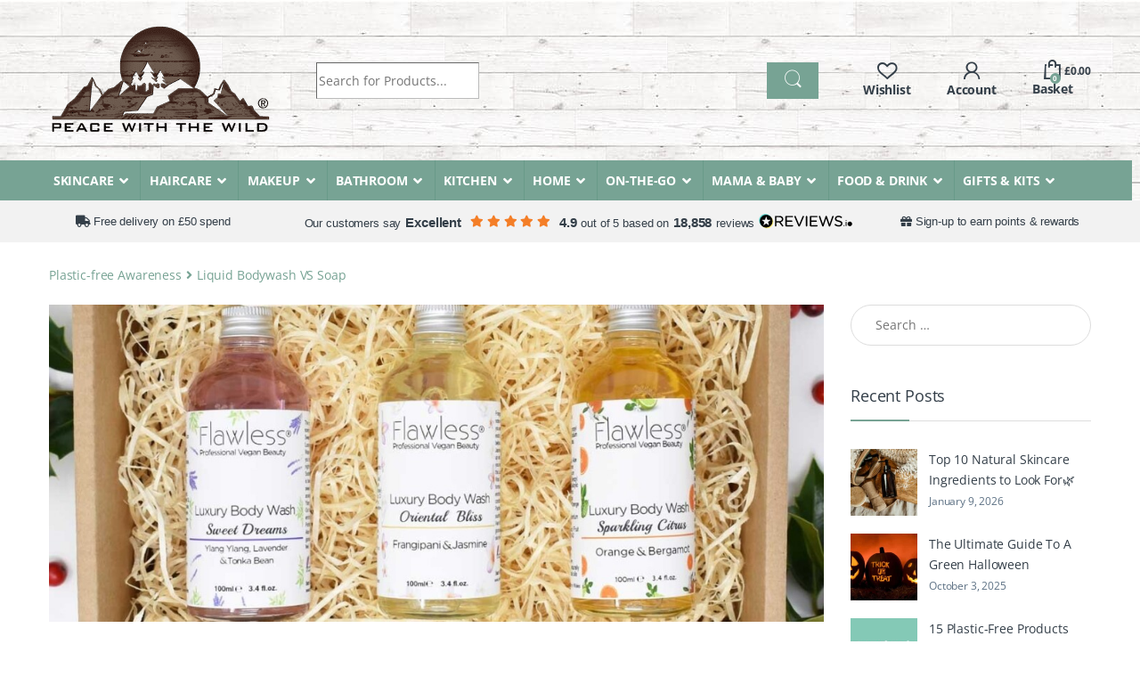

--- FILE ---
content_type: text/html; charset=UTF-8
request_url: https://www.peacewiththewild.co.uk/liquid-bodywash-vs-soap/
body_size: 86415
content:
<!DOCTYPE html>
<html lang="en-GB">
<head>
<meta charset="UTF-8">
<meta name="viewport" content="width=device-width, initial-scale=1">
<link rel="profile" href="https://gmpg.org/xfn/11">
				<script>document.documentElement.className = document.documentElement.className + ' yes-js js_active js'</script>
			<meta name='robots' content='index, follow, max-image-preview:large, max-snippet:-1, max-video-preview:-1' />

	<!-- This site is optimized with the Yoast SEO plugin v26.8 - https://yoast.com/product/yoast-seo-wordpress/ -->
	<title>Liquid Bodywash VS Soap - Peace With The Wild Blog</title>
<link data-rocket-preload as="style" href="https://fonts.googleapis.com/css2?family=Inter:wght@300;400;600;700&#038;display=swap" rel="preload">
<style type="text/css">@font-face {font-family:Inter;font-style:normal;font-weight:300;src:url(/cf-fonts/v/inter/5.0.16/greek/wght/normal.woff2);unicode-range:U+0370-03FF;font-display:swap;}@font-face {font-family:Inter;font-style:normal;font-weight:300;src:url(/cf-fonts/v/inter/5.0.16/cyrillic-ext/wght/normal.woff2);unicode-range:U+0460-052F,U+1C80-1C88,U+20B4,U+2DE0-2DFF,U+A640-A69F,U+FE2E-FE2F;font-display:swap;}@font-face {font-family:Inter;font-style:normal;font-weight:300;src:url(/cf-fonts/v/inter/5.0.16/greek-ext/wght/normal.woff2);unicode-range:U+1F00-1FFF;font-display:swap;}@font-face {font-family:Inter;font-style:normal;font-weight:300;src:url(/cf-fonts/v/inter/5.0.16/cyrillic/wght/normal.woff2);unicode-range:U+0301,U+0400-045F,U+0490-0491,U+04B0-04B1,U+2116;font-display:swap;}@font-face {font-family:Inter;font-style:normal;font-weight:300;src:url(/cf-fonts/v/inter/5.0.16/vietnamese/wght/normal.woff2);unicode-range:U+0102-0103,U+0110-0111,U+0128-0129,U+0168-0169,U+01A0-01A1,U+01AF-01B0,U+0300-0301,U+0303-0304,U+0308-0309,U+0323,U+0329,U+1EA0-1EF9,U+20AB;font-display:swap;}@font-face {font-family:Inter;font-style:normal;font-weight:300;src:url(/cf-fonts/v/inter/5.0.16/latin/wght/normal.woff2);unicode-range:U+0000-00FF,U+0131,U+0152-0153,U+02BB-02BC,U+02C6,U+02DA,U+02DC,U+0304,U+0308,U+0329,U+2000-206F,U+2074,U+20AC,U+2122,U+2191,U+2193,U+2212,U+2215,U+FEFF,U+FFFD;font-display:swap;}@font-face {font-family:Inter;font-style:normal;font-weight:300;src:url(/cf-fonts/v/inter/5.0.16/latin-ext/wght/normal.woff2);unicode-range:U+0100-02AF,U+0304,U+0308,U+0329,U+1E00-1E9F,U+1EF2-1EFF,U+2020,U+20A0-20AB,U+20AD-20CF,U+2113,U+2C60-2C7F,U+A720-A7FF;font-display:swap;}@font-face {font-family:Inter;font-style:normal;font-weight:400;src:url(/cf-fonts/v/inter/5.0.16/greek-ext/wght/normal.woff2);unicode-range:U+1F00-1FFF;font-display:swap;}@font-face {font-family:Inter;font-style:normal;font-weight:400;src:url(/cf-fonts/v/inter/5.0.16/vietnamese/wght/normal.woff2);unicode-range:U+0102-0103,U+0110-0111,U+0128-0129,U+0168-0169,U+01A0-01A1,U+01AF-01B0,U+0300-0301,U+0303-0304,U+0308-0309,U+0323,U+0329,U+1EA0-1EF9,U+20AB;font-display:swap;}@font-face {font-family:Inter;font-style:normal;font-weight:400;src:url(/cf-fonts/v/inter/5.0.16/cyrillic-ext/wght/normal.woff2);unicode-range:U+0460-052F,U+1C80-1C88,U+20B4,U+2DE0-2DFF,U+A640-A69F,U+FE2E-FE2F;font-display:swap;}@font-face {font-family:Inter;font-style:normal;font-weight:400;src:url(/cf-fonts/v/inter/5.0.16/latin/wght/normal.woff2);unicode-range:U+0000-00FF,U+0131,U+0152-0153,U+02BB-02BC,U+02C6,U+02DA,U+02DC,U+0304,U+0308,U+0329,U+2000-206F,U+2074,U+20AC,U+2122,U+2191,U+2193,U+2212,U+2215,U+FEFF,U+FFFD;font-display:swap;}@font-face {font-family:Inter;font-style:normal;font-weight:400;src:url(/cf-fonts/v/inter/5.0.16/greek/wght/normal.woff2);unicode-range:U+0370-03FF;font-display:swap;}@font-face {font-family:Inter;font-style:normal;font-weight:400;src:url(/cf-fonts/v/inter/5.0.16/latin-ext/wght/normal.woff2);unicode-range:U+0100-02AF,U+0304,U+0308,U+0329,U+1E00-1E9F,U+1EF2-1EFF,U+2020,U+20A0-20AB,U+20AD-20CF,U+2113,U+2C60-2C7F,U+A720-A7FF;font-display:swap;}@font-face {font-family:Inter;font-style:normal;font-weight:400;src:url(/cf-fonts/v/inter/5.0.16/cyrillic/wght/normal.woff2);unicode-range:U+0301,U+0400-045F,U+0490-0491,U+04B0-04B1,U+2116;font-display:swap;}@font-face {font-family:Inter;font-style:normal;font-weight:600;src:url(/cf-fonts/v/inter/5.0.16/cyrillic-ext/wght/normal.woff2);unicode-range:U+0460-052F,U+1C80-1C88,U+20B4,U+2DE0-2DFF,U+A640-A69F,U+FE2E-FE2F;font-display:swap;}@font-face {font-family:Inter;font-style:normal;font-weight:600;src:url(/cf-fonts/v/inter/5.0.16/greek/wght/normal.woff2);unicode-range:U+0370-03FF;font-display:swap;}@font-face {font-family:Inter;font-style:normal;font-weight:600;src:url(/cf-fonts/v/inter/5.0.16/vietnamese/wght/normal.woff2);unicode-range:U+0102-0103,U+0110-0111,U+0128-0129,U+0168-0169,U+01A0-01A1,U+01AF-01B0,U+0300-0301,U+0303-0304,U+0308-0309,U+0323,U+0329,U+1EA0-1EF9,U+20AB;font-display:swap;}@font-face {font-family:Inter;font-style:normal;font-weight:600;src:url(/cf-fonts/v/inter/5.0.16/latin-ext/wght/normal.woff2);unicode-range:U+0100-02AF,U+0304,U+0308,U+0329,U+1E00-1E9F,U+1EF2-1EFF,U+2020,U+20A0-20AB,U+20AD-20CF,U+2113,U+2C60-2C7F,U+A720-A7FF;font-display:swap;}@font-face {font-family:Inter;font-style:normal;font-weight:600;src:url(/cf-fonts/v/inter/5.0.16/greek-ext/wght/normal.woff2);unicode-range:U+1F00-1FFF;font-display:swap;}@font-face {font-family:Inter;font-style:normal;font-weight:600;src:url(/cf-fonts/v/inter/5.0.16/cyrillic/wght/normal.woff2);unicode-range:U+0301,U+0400-045F,U+0490-0491,U+04B0-04B1,U+2116;font-display:swap;}@font-face {font-family:Inter;font-style:normal;font-weight:600;src:url(/cf-fonts/v/inter/5.0.16/latin/wght/normal.woff2);unicode-range:U+0000-00FF,U+0131,U+0152-0153,U+02BB-02BC,U+02C6,U+02DA,U+02DC,U+0304,U+0308,U+0329,U+2000-206F,U+2074,U+20AC,U+2122,U+2191,U+2193,U+2212,U+2215,U+FEFF,U+FFFD;font-display:swap;}@font-face {font-family:Inter;font-style:normal;font-weight:700;src:url(/cf-fonts/v/inter/5.0.16/greek/wght/normal.woff2);unicode-range:U+0370-03FF;font-display:swap;}@font-face {font-family:Inter;font-style:normal;font-weight:700;src:url(/cf-fonts/v/inter/5.0.16/vietnamese/wght/normal.woff2);unicode-range:U+0102-0103,U+0110-0111,U+0128-0129,U+0168-0169,U+01A0-01A1,U+01AF-01B0,U+0300-0301,U+0303-0304,U+0308-0309,U+0323,U+0329,U+1EA0-1EF9,U+20AB;font-display:swap;}@font-face {font-family:Inter;font-style:normal;font-weight:700;src:url(/cf-fonts/v/inter/5.0.16/greek-ext/wght/normal.woff2);unicode-range:U+1F00-1FFF;font-display:swap;}@font-face {font-family:Inter;font-style:normal;font-weight:700;src:url(/cf-fonts/v/inter/5.0.16/cyrillic/wght/normal.woff2);unicode-range:U+0301,U+0400-045F,U+0490-0491,U+04B0-04B1,U+2116;font-display:swap;}@font-face {font-family:Inter;font-style:normal;font-weight:700;src:url(/cf-fonts/v/inter/5.0.16/cyrillic-ext/wght/normal.woff2);unicode-range:U+0460-052F,U+1C80-1C88,U+20B4,U+2DE0-2DFF,U+A640-A69F,U+FE2E-FE2F;font-display:swap;}@font-face {font-family:Inter;font-style:normal;font-weight:700;src:url(/cf-fonts/v/inter/5.0.16/latin-ext/wght/normal.woff2);unicode-range:U+0100-02AF,U+0304,U+0308,U+0329,U+1E00-1E9F,U+1EF2-1EFF,U+2020,U+20A0-20AB,U+20AD-20CF,U+2113,U+2C60-2C7F,U+A720-A7FF;font-display:swap;}@font-face {font-family:Inter;font-style:normal;font-weight:700;src:url(/cf-fonts/v/inter/5.0.16/latin/wght/normal.woff2);unicode-range:U+0000-00FF,U+0131,U+0152-0153,U+02BB-02BC,U+02C6,U+02DA,U+02DC,U+0304,U+0308,U+0329,U+2000-206F,U+2074,U+20AC,U+2122,U+2191,U+2193,U+2212,U+2215,U+FEFF,U+FFFD;font-display:swap;}</style>
<noscript data-wpr-hosted-gf-parameters=""><link rel="stylesheet" href="https://fonts.googleapis.com/css2?family=Inter:wght@300;400;600;700&#038;display=swap"></noscript>
	<meta name="description" content="When choosing the best way to wash, which method should you choose - liquid natural body wash or natural soap bars? Read on to learn more about the impact." />
	<link rel="canonical" href="https://www.peacewiththewild.co.uk/liquid-bodywash-vs-soap/" />
	<meta property="og:locale" content="en_GB" />
	<meta property="og:type" content="article" />
	<meta property="og:title" content="Liquid Bodywash VS Soap - Peace With The Wild Blog" />
	<meta property="og:description" content="When choosing the best way to wash, which method should you choose - liquid natural body wash or natural soap bars? Read on to learn more about the impact." />
	<meta property="og:url" content="https://www.peacewiththewild.co.uk/liquid-bodywash-vs-soap/" />
	<meta property="og:site_name" content="Peace With The Wild" />
	<meta property="article:publisher" content="https://www.facebook.com/PeaceWithTheWild/" />
	<meta property="article:published_time" content="2020-01-31T10:41:42+00:00" />
	<meta property="article:modified_time" content="2022-04-04T12:05:40+00:00" />
	<meta property="og:image" content="https://www.peacewiththewild.co.uk/wp-content/uploads/2019/11/bodywash-gs.jpg" />
	<meta property="og:image:width" content="1200" />
	<meta property="og:image:height" content="1200" />
	<meta property="og:image:type" content="image/jpeg" />
	<meta name="author" content="JordanPWTW" />
	<meta name="twitter:card" content="summary_large_image" />
	<meta name="twitter:creator" content="@peacewithwild" />
	<meta name="twitter:site" content="@peacewithwild" />
	<meta name="twitter:label1" content="Written by" />
	<meta name="twitter:data1" content="JordanPWTW" />
	<meta name="twitter:label2" content="Estimated reading time" />
	<meta name="twitter:data2" content="4 minutes" />
	<script type="application/ld+json" class="yoast-schema-graph">{"@context":"https://schema.org","@graph":[{"@type":"Article","@id":"https://www.peacewiththewild.co.uk/liquid-bodywash-vs-soap/#article","isPartOf":{"@id":"https://www.peacewiththewild.co.uk/liquid-bodywash-vs-soap/"},"author":{"name":"JordanPWTW","@id":"https://www.peacewiththewild.co.uk/#/schema/person/ce8149d9f585717da53124c08082e827"},"headline":"Liquid Bodywash VS Soap","datePublished":"2020-01-31T10:41:42+00:00","dateModified":"2022-04-04T12:05:40+00:00","mainEntityOfPage":{"@id":"https://www.peacewiththewild.co.uk/liquid-bodywash-vs-soap/"},"wordCount":704,"commentCount":2,"publisher":{"@id":"https://www.peacewiththewild.co.uk/#organization"},"image":{"@id":"https://www.peacewiththewild.co.uk/liquid-bodywash-vs-soap/#primaryimage"},"thumbnailUrl":"https://www.peacewiththewild.co.uk/wp-content/uploads/2019/11/bodywash-gs.jpg","keywords":["body wash"],"articleSection":["Plastic-free Awareness"],"inLanguage":"en-GB","potentialAction":[{"@type":"CommentAction","name":"Comment","target":["https://www.peacewiththewild.co.uk/liquid-bodywash-vs-soap/#respond"]}]},{"@type":"WebPage","@id":"https://www.peacewiththewild.co.uk/liquid-bodywash-vs-soap/","url":"https://www.peacewiththewild.co.uk/liquid-bodywash-vs-soap/","name":"Liquid Bodywash VS Soap - Peace With The Wild Blog","isPartOf":{"@id":"https://www.peacewiththewild.co.uk/#website"},"primaryImageOfPage":{"@id":"https://www.peacewiththewild.co.uk/liquid-bodywash-vs-soap/#primaryimage"},"image":{"@id":"https://www.peacewiththewild.co.uk/liquid-bodywash-vs-soap/#primaryimage"},"thumbnailUrl":"https://www.peacewiththewild.co.uk/wp-content/uploads/2019/11/bodywash-gs.jpg","datePublished":"2020-01-31T10:41:42+00:00","dateModified":"2022-04-04T12:05:40+00:00","description":"When choosing the best way to wash, which method should you choose - liquid natural body wash or natural soap bars? Read on to learn more about the impact.","breadcrumb":{"@id":"https://www.peacewiththewild.co.uk/liquid-bodywash-vs-soap/#breadcrumb"},"inLanguage":"en-GB","potentialAction":[{"@type":"ReadAction","target":["https://www.peacewiththewild.co.uk/liquid-bodywash-vs-soap/"]}]},{"@type":"ImageObject","inLanguage":"en-GB","@id":"https://www.peacewiththewild.co.uk/liquid-bodywash-vs-soap/#primaryimage","url":"https://www.peacewiththewild.co.uk/wp-content/uploads/2019/11/bodywash-gs.jpg","contentUrl":"https://www.peacewiththewild.co.uk/wp-content/uploads/2019/11/bodywash-gs.jpg","width":1200,"height":1200,"caption":"Set of three Flawless luxury body washes in a straw gift box"},{"@type":"BreadcrumbList","@id":"https://www.peacewiththewild.co.uk/liquid-bodywash-vs-soap/#breadcrumb","itemListElement":[{"@type":"ListItem","position":1,"name":"Home","item":"https://www.peacewiththewild.co.uk/"},{"@type":"ListItem","position":2,"name":"Blog","item":"https://www.peacewiththewild.co.uk/blog/"},{"@type":"ListItem","position":3,"name":"Plastic-free Awareness","item":"https://www.peacewiththewild.co.uk/category/plastic-free-awareness/"},{"@type":"ListItem","position":4,"name":"Liquid Bodywash VS Soap"}]},{"@type":"WebSite","@id":"https://www.peacewiththewild.co.uk/#website","url":"https://www.peacewiththewild.co.uk/","name":"Peace With The Wild","description":"Eco-Friendly &amp; Plastic Free Products","publisher":{"@id":"https://www.peacewiththewild.co.uk/#organization"},"potentialAction":[{"@type":"SearchAction","target":{"@type":"EntryPoint","urlTemplate":"https://www.peacewiththewild.co.uk/?s={search_term_string}"},"query-input":{"@type":"PropertyValueSpecification","valueRequired":true,"valueName":"search_term_string"}}],"inLanguage":"en-GB"},{"@type":"Organization","@id":"https://www.peacewiththewild.co.uk/#organization","name":"Peace With The Wild","url":"https://www.peacewiththewild.co.uk/","logo":{"@type":"ImageObject","inLanguage":"en-GB","@id":"https://www.peacewiththewild.co.uk/#/schema/logo/image/","url":"https://www.peacewiththewild.co.uk/wp-content/uploads/2019/12/pwtw-new-logo-r.png","contentUrl":"https://www.peacewiththewild.co.uk/wp-content/uploads/2019/12/pwtw-new-logo-r.png","width":250,"height":124,"caption":"Peace With The Wild"},"image":{"@id":"https://www.peacewiththewild.co.uk/#/schema/logo/image/"},"sameAs":["https://www.facebook.com/PeaceWithTheWild/","https://x.com/peacewithwild","https://www.instagram.com/peacewiththewild/"]},{"@type":"Person","@id":"https://www.peacewiththewild.co.uk/#/schema/person/ce8149d9f585717da53124c08082e827","name":"JordanPWTW"}]}</script>
	<!-- / Yoast SEO plugin. -->


<link rel='dns-prefetch' href='//static.klaviyo.com' />
<link rel='dns-prefetch' href='//challenges.cloudflare.com' />
<link rel='dns-prefetch' href='//capi-automation.s3.us-east-2.amazonaws.com' />
<link rel='dns-prefetch' href='//fonts.googleapis.com' />

<link rel="alternate" title="oEmbed (JSON)" type="application/json+oembed" href="https://www.peacewiththewild.co.uk/wp-json/oembed/1.0/embed?url=https%3A%2F%2Fwww.peacewiththewild.co.uk%2Fliquid-bodywash-vs-soap%2F" />
<link rel="alternate" title="oEmbed (XML)" type="text/xml+oembed" href="https://www.peacewiththewild.co.uk/wp-json/oembed/1.0/embed?url=https%3A%2F%2Fwww.peacewiththewild.co.uk%2Fliquid-bodywash-vs-soap%2F&#038;format=xml" />
<style id='wp-img-auto-sizes-contain-inline-css' type='text/css'>
img:is([sizes=auto i],[sizes^="auto," i]){contain-intrinsic-size:3000px 1500px}
/*# sourceURL=wp-img-auto-sizes-contain-inline-css */
</style>
<style id='wp-emoji-styles-inline-css' type='text/css'>

	img.wp-smiley, img.emoji {
		display: inline !important;
		border: none !important;
		box-shadow: none !important;
		height: 1em !important;
		width: 1em !important;
		margin: 0 0.07em !important;
		vertical-align: -0.1em !important;
		background: none !important;
		padding: 0 !important;
	}
/*# sourceURL=wp-emoji-styles-inline-css */
</style>
<style id='woocommerce-inline-inline-css' type='text/css'>
.woocommerce form .form-row .required { visibility: visible; }
/*# sourceURL=woocommerce-inline-inline-css */
</style>
<link rel='stylesheet' id='metorik-css-css' href='https://www.peacewiththewild.co.uk/wp-content/plugins/metorik-helper/assets/css/metorik.css?ver=2.0.10' type='text/css' media='all' />
<link rel='stylesheet' id='wp-components-css' href='https://www.peacewiththewild.co.uk/wp-includes/css/dist/components/style.min.css?ver=6.9' type='text/css' media='all' />
<link rel='stylesheet' id='woocommerce_subscriptions_gifting-css' href='https://www.peacewiththewild.co.uk/wp-content/plugins/woocommerce-subscriptions/assets/css/gifting/shortcode-checkout.css?ver=10.4.3' type='text/css' media='all' />
<link rel='stylesheet' id='yith-infs-style-css' href='https://www.peacewiththewild.co.uk/wp-content/plugins/yith-infinite-scrolling-premium/assets/css/frontend.css?ver=2.7.0' type='text/css' media='all' />
<link rel='stylesheet' id='select2-css' href='https://www.peacewiththewild.co.uk/wp-content/plugins/woocommerce/assets/css/select2.css?ver=10.4.3' type='text/css' media='all' />
<link rel='stylesheet' id='yith-wcaf-css' href='https://www.peacewiththewild.co.uk/wp-content/plugins/yith-woocommerce-affiliates-premium/assets/css/yith-wcaf.min.css?ver=3.23.0' type='text/css' media='all' />
<link rel='stylesheet' id='ion.range-slider-css' href='https://www.peacewiththewild.co.uk/wp-content/plugins/yith-woocommerce-ajax-product-filter-premium/assets/css/ion.range-slider.css?ver=2.3.1' type='text/css' media='all' />
<link rel='stylesheet' id='yith-wcan-shortcodes-css' href='https://www.peacewiththewild.co.uk/wp-content/plugins/yith-woocommerce-ajax-product-filter-premium/assets/css/shortcodes.css?ver=5.16.0' type='text/css' media='all' />
<style id='yith-wcan-shortcodes-inline-css' type='text/css'>
:root{
	--yith-wcan-filters_colors_titles: #434343;
	--yith-wcan-filters_colors_background: #FFFFFF;
	--yith-wcan-filters_colors_accent: #A7144C;
	--yith-wcan-filters_colors_accent_r: 167;
	--yith-wcan-filters_colors_accent_g: 20;
	--yith-wcan-filters_colors_accent_b: 76;
	--yith-wcan-color_swatches_border_radius: 100%;
	--yith-wcan-color_swatches_size: 30px;
	--yith-wcan-labels_style_background: #FFFFFF;
	--yith-wcan-labels_style_background_hover: #A7144C;
	--yith-wcan-labels_style_background_active: #A7144C;
	--yith-wcan-labels_style_text: #434343;
	--yith-wcan-labels_style_text_hover: #FFFFFF;
	--yith-wcan-labels_style_text_active: #FFFFFF;
	--yith-wcan-anchors_style_text: #434343;
	--yith-wcan-anchors_style_text_hover: #A7144C;
	--yith-wcan-anchors_style_text_active: #A7144C;
}
/*# sourceURL=yith-wcan-shortcodes-inline-css */
</style>
<link rel='stylesheet' id='yith-wcbr-css' href='https://www.peacewiththewild.co.uk/wp-content/plugins/yith-woocommerce-brands-add-on-premium/assets/css/yith-wcbr.css?ver=2.41.0' type='text/css' media='all' />
<link rel='stylesheet' id='jquery-swiper-css' href='https://www.peacewiththewild.co.uk/wp-content/plugins/yith-woocommerce-brands-add-on-premium/assets/css/swiper.css?ver=6.4.6' type='text/css' media='all' />
<link rel='stylesheet' id='yith-wcbr-shortcode-css' href='https://www.peacewiththewild.co.uk/wp-content/plugins/yith-woocommerce-brands-add-on-premium/assets/css/yith-wcbr-shortcode.css?ver=2.41.0' type='text/css' media='all' />
<link rel='stylesheet' id='yith-wcwl-add-to-wishlist-css' href='https://www.peacewiththewild.co.uk/wp-content/plugins/yith-woocommerce-wishlist-premium/assets/css/frontend/add-to-wishlist.css?ver=4.11.0' type='text/css' media='all' />
<style id='yith-wcwl-add-to-wishlist-inline-css' type='text/css'>
 :root { --add-to-wishlist-icon-color: #007565; --added-to-wishlist-icon-color: #007565; --color-add-to-wishlist-background: #333333; --color-add-to-wishlist-text: #FFFFFF; --color-add-to-wishlist-border: #333333; --color-add-to-wishlist-background-hover: #333333; --color-add-to-wishlist-text-hover: #FFFFFF; --color-add-to-wishlist-border-hover: #333333; --rounded-corners-radius: 16px; --color-add-to-cart-background: #333333; --color-add-to-cart-text: #FFFFFF; --color-add-to-cart-border: #333333; --color-add-to-cart-background-hover: #4F4F4F; --color-add-to-cart-text-hover: #FFFFFF; --color-add-to-cart-border-hover: #4F4F4F; --add-to-cart-rounded-corners-radius: 16px; --color-button-style-1-background: #333333; --color-button-style-1-text: #FFFFFF; --color-button-style-1-border: #333333; --color-button-style-1-background-hover: #4F4F4F; --color-button-style-1-text-hover: #FFFFFF; --color-button-style-1-border-hover: #4F4F4F; --color-button-style-2-background: #333333; --color-button-style-2-text: #FFFFFF; --color-button-style-2-border: #333333; --color-button-style-2-background-hover: #4F4F4F; --color-button-style-2-text-hover: #FFFFFF; --color-button-style-2-border-hover: #4F4F4F; --color-wishlist-table-background: #FFFFFF; --color-wishlist-table-text: #6d6c6c; --color-wishlist-table-border: #FFFFFF; --color-headers-background: #F4F4F4; --color-share-button-color: #FFFFFF; --color-share-button-color-hover: #FFFFFF; --color-fb-button-background: #39599E; --color-fb-button-background-hover: #595A5A; --color-tw-button-background: #45AFE2; --color-tw-button-background-hover: #595A5A; --color-pr-button-background: #AB2E31; --color-pr-button-background-hover: #595A5A; --color-em-button-background: #FBB102; --color-em-button-background-hover: #595A5A; --color-wa-button-background: #00A901; --color-wa-button-background-hover: #595A5A; --feedback-duration: 3s; --modal-colors-overlay: #0000004d; --modal-colors-icon: #007565; --modal-colors-primary-button: #007565; --modal-colors-primary-button-hover: #007565; --modal-colors-primary-button-text: #fff; --modal-colors-primary-button-text-hover: #fff; --modal-colors-secondary-button: #e8e8e8; --modal-colors-secondary-button-hover: #d8d8d8; --modal-colors-secondary-button-text: #777; --modal-colors-secondary-button-text-hover: #777; --color-ask-an-estimate-background: #333333; --color-ask-an-estimate-text: #FFFFFF; --color-ask-an-estimate-border: #333333; --color-ask-an-estimate-background-hover: #4F4F4F; --color-ask-an-estimate-text-hover: #FFFFFF; --color-ask-an-estimate-border-hover: #4F4F4F; --ask-an-estimate-rounded-corners-radius: 16px; --tooltip-color-background: #333; --tooltip-color-text: #fff } 
/*# sourceURL=yith-wcwl-add-to-wishlist-inline-css */
</style>
<link rel='stylesheet' id='yith-product-shipping-style-style-css' href='https://www.peacewiththewild.co.uk/wp-content/plugins/yith-product-shipping-for-woocommerce-premium/assets/css/yith-wcps-style.css?ver=6.9' type='text/css' media='all' />
<link rel='stylesheet' id='wcsatt-css-css' href='https://www.peacewiththewild.co.uk/wp-content/plugins/woocommerce-all-products-for-subscriptions/assets/css/frontend/woocommerce.css?ver=6.1.0' type='text/css' media='all' />
<link rel='stylesheet' id='open-sans-font-css' href='https://www.peacewiththewild.co.uk/wp-content/themes/electro-child-2021/assets/css/fonts.css?ver=1.4' type='text/css' media='all' />

<link rel='stylesheet' id='font-electro-css' href='https://www.peacewiththewild.co.uk/wp-content/themes/electro/assets/css/font-electro.css?ver=3.2.4' type='text/css' media='all' />
<link rel='stylesheet' id='electro-style-css' href='https://www.peacewiththewild.co.uk/wp-content/themes/electro/style.min.css?ver=1768960848' type='text/css' media='all' />
<link rel='stylesheet' id='electro-child-style-css' href='https://www.peacewiththewild.co.uk/wp-content/themes/electro-child-2021/style.css?ver=1768890272' type='text/css' media='all' />
<link rel='stylesheet' id='ywpar_frontend-css' href='https://www.peacewiththewild.co.uk/wp-content/plugins/yith-woocommerce-points-and-rewards-premium/assets/css/frontend.css?ver=4.22.0' type='text/css' media='all' />
<link rel='stylesheet' id='yith-wcwtl-style-css' href='https://www.peacewiththewild.co.uk/wp-content/plugins/yith-woocommerce-waiting-list-premium/assets/css/yith-wcwtl-frontend.min.css?ver=3.29.0' type='text/css' media='all' />
<style id='yith-wcwtl-style-inline-css' type='text/css'>

		    .yith-wcwtl-output { background-color: #f9f9f9!important; padding: 40px 40px 40px 40px; border-radius: 15px;}
		    .yith-wcwtl-output.success, .yith-wcwtl-output.subscribed{ background-color: #f7fae2!important; color: #149900!important }
		    .yith-wcwtl-output .button{background:#a46497!important;color:#ffffff!important;}
			.yith-wcwtl-output .button:hover{background:#935386!important;color:#ffffff!important;}
			.yith-wcwtl-output .button.button-leave{background:#a46497!important;color:#ffffff!important;}
			.yith-wcwtl-output .button.button-leave:hover{background:#935386!important;color:#ffffff!important;}
			.yith-wcwtl-output .yith-wcwtl-error{ background-color: #f9f9f9!important; color: #AF2323!important; }
			.yith-wcwtl-output .yith-wcwtl-success #Group circle{ fill:#e4edc1 }
			.yith-wcwtl-output .yith-wcwtl-success #Group g{ fill: #a1c746 }
			
/*# sourceURL=yith-wcwtl-style-inline-css */
</style>
<link rel='stylesheet' id='custom-additional-css' href='https://www.peacewiththewild.co.uk/wp-content/plugins/woocommerce-additional/assets/css/style.css?ver=1663761229' type='text/css' media='all' />
<link rel='stylesheet' id='woocommerce-additional-css' href='https://www.peacewiththewild.co.uk/wp-content/plugins/woocommerce-checkout/assets/css/additional.css?ver=1752668723' type='text/css' media='all' />
<link rel='stylesheet' id='woocommerce-products-faq-css' href='https://www.peacewiththewild.co.uk/wp-content/plugins/woocommerce-products-faq/assets/css/style.css?ver=1661404837' type='text/css' media='all' />
<link rel='stylesheet' id='js_composer_front-css' href='https://www.peacewiththewild.co.uk/wp-content/plugins/js_composer/assets/css/js_composer.min.css?ver=7.7.2' type='text/css' media='all' />
<link rel='stylesheet' id='vc_font_awesome_5_shims-css' href='https://www.peacewiththewild.co.uk/wp-content/plugins/js_composer/assets/lib/vendor/node_modules/@fortawesome/fontawesome-free/css/v4-shims.min.css?ver=7.7.2' type='text/css' media='all' />
<link rel='stylesheet' id='vc_font_awesome_5-css' href='https://www.peacewiththewild.co.uk/wp-content/plugins/js_composer/assets/lib/vendor/node_modules/@fortawesome/fontawesome-free/css/all.min.css?ver=7.7.2' type='text/css' media='all' />

<script type="text/template" id="tmpl-variation-template">
	<div class="woocommerce-variation-availability">{{{ data.variation.availability_html }}}</div>
	<div class="woocommerce-variation-description">{{{ data.variation.variation_description }}}</div>
	<div class="woocommerce-variation-price">{{{ data.variation.price_html }}}</div>
</script>
<script type="text/template" id="tmpl-unavailable-variation-template">
	<p>Sorry, this product is unavailable. Please choose a different combination.</p>
</script>
<script type="text/javascript" id="cookie-law-info-js-extra" data-type="lazy" data-src="[data-uri]"></script>
<script type="text/javascript" id="cookie-law-info-js" data-rocket-defer defer data-type="lazy" data-src="https://www.peacewiththewild.co.uk/wp-content/plugins/cookie-law-info/lite/frontend/js/script.min.js?ver=3.3.9.1"></script>
<script type="text/javascript" src="https://www.peacewiththewild.co.uk/wp-includes/js/jquery/jquery.min.js?ver=3.7.1" id="jquery-core-js"></script>
<script type="text/javascript" src="https://www.peacewiththewild.co.uk/wp-includes/js/jquery/jquery-migrate.min.js?ver=3.4.1" id="jquery-migrate-js" data-rocket-defer defer></script>
<script type="text/javascript" src="https://www.peacewiththewild.co.uk/wp-content/plugins/woocommerce/assets/js/jquery-blockui/jquery.blockUI.min.js?ver=2.7.0-wc.10.4.3" id="wc-jquery-blockui-js" data-wp-strategy="defer" data-rocket-defer defer></script>
<script type="text/javascript" id="wc-add-to-cart-js-extra">
/* <![CDATA[ */
var wc_add_to_cart_params = {"ajax_url":"/wp-admin/admin-ajax.php","wc_ajax_url":"/?wc-ajax=%%endpoint%%","i18n_view_cart":"View basket","cart_url":"https://www.peacewiththewild.co.uk/cart/","is_cart":"","cart_redirect_after_add":"no"};
//# sourceURL=wc-add-to-cart-js-extra
/* ]]> */
</script>
<script type="text/javascript" src="https://www.peacewiththewild.co.uk/wp-content/plugins/woocommerce/assets/js/frontend/add-to-cart.min.js?ver=10.4.3" id="wc-add-to-cart-js" data-wp-strategy="defer" data-rocket-defer defer></script>
<script type="text/javascript" src="https://www.peacewiththewild.co.uk/wp-content/plugins/woocommerce/assets/js/js-cookie/js.cookie.min.js?ver=2.1.4-wc.10.4.3" id="wc-js-cookie-js" defer="defer" data-wp-strategy="defer"></script>
<script type="text/javascript" id="woocommerce-js-extra">
/* <![CDATA[ */
var woocommerce_params = {"ajax_url":"/wp-admin/admin-ajax.php","wc_ajax_url":"/?wc-ajax=%%endpoint%%","i18n_password_show":"Show password","i18n_password_hide":"Hide password"};
//# sourceURL=woocommerce-js-extra
/* ]]> */
</script>
<script type="text/javascript" src="https://www.peacewiththewild.co.uk/wp-content/plugins/woocommerce/assets/js/frontend/woocommerce.min.js?ver=10.4.3" id="woocommerce-js" defer="defer" data-wp-strategy="defer"></script>
<script type="text/javascript" src="https://www.peacewiththewild.co.uk/wp-content/plugins/js_composer/assets/js/vendors/woocommerce-add-to-cart.js?ver=7.7.2" id="vc_woocommerce-add-to-cart-js-js" data-rocket-defer defer></script>
<script type="text/javascript" src="https://www.peacewiththewild.co.uk/wp-includes/js/dist/hooks.min.js?ver=dd5603f07f9220ed27f1" id="wp-hooks-js"></script>
<script type="text/javascript" id="wc-cart-fragments-js-extra">
/* <![CDATA[ */
var wc_cart_fragments_params = {"ajax_url":"/wp-admin/admin-ajax.php","wc_ajax_url":"/?wc-ajax=%%endpoint%%","cart_hash_key":"wc_cart_hash_f469827496e547bf07d6f1740acc0d17","fragment_name":"wc_fragments_f469827496e547bf07d6f1740acc0d17","request_timeout":"5000"};
//# sourceURL=wc-cart-fragments-js-extra
/* ]]> */
</script>
<script type="text/javascript" src="https://www.peacewiththewild.co.uk/wp-content/plugins/woocommerce/assets/js/frontend/cart-fragments.min.js?ver=10.4.3" id="wc-cart-fragments-js" defer="defer" data-wp-strategy="defer"></script>
<script type="text/javascript" id="wpm-js-extra">
/* <![CDATA[ */
var wpm = {"ajax_url":"https://www.peacewiththewild.co.uk/wp-admin/admin-ajax.php","root":"https://www.peacewiththewild.co.uk/wp-json/","nonce_wp_rest":"a56a548b17","nonce_ajax":"db4c86a500"};
//# sourceURL=wpm-js-extra
/* ]]> */
</script>
<script type="text/pmw-lazy" src="https://www.peacewiththewild.co.uk/wp-content/plugins/pixel-manager-pro-for-woocommerce/js/public/pro/wpm-public__premium_only.p1.min.js?ver=1.54.1" id="wpm-js" data-rocket-defer defer></script>
<script type="text/javascript" src="https://www.peacewiththewild.co.uk/wp-content/plugins/pixel-manager-pro-for-woocommerce/js/public/pro/pmw-lazy__premium_only.js?ver=1.54.1" id="pmw-lazy-js"></script>
<script type="text/javascript" id="sf-cuid-script-js-extra">
/* <![CDATA[ */
var sfTracking = {"nonce":"a56a548b17","restUrl":"https://www.peacewiththewild.co.uk/wp-json/salesfire/v1/sfgetid"};
//# sourceURL=sf-cuid-script-js-extra
/* ]]> */
</script>
<script type="text/javascript" src="https://www.peacewiththewild.co.uk/wp-content/plugins/salesfire/src/js/sfgetid.js?ver=1.0.14" id="sf-cuid-script-js" data-rocket-defer defer></script>
<script type="text/javascript" src="https://www.peacewiththewild.co.uk/wp-includes/js/underscore.min.js?ver=1.13.7" id="underscore-js" data-rocket-defer defer></script>
<script type="text/javascript" id="wp-util-js-extra">
/* <![CDATA[ */
var _wpUtilSettings = {"ajax":{"url":"/wp-admin/admin-ajax.php"}};
//# sourceURL=wp-util-js-extra
/* ]]> */
</script>
<script type="text/javascript" src="https://www.peacewiththewild.co.uk/wp-includes/js/wp-util.min.js?ver=6.9" id="wp-util-js" data-rocket-defer defer></script>
<script type="text/javascript" src="https://www.peacewiththewild.co.uk/wp-content/plugins/woocommerce-products-faq/assets/js/js.js?ver=1661404837" id="woocommerce-products-faq-js" data-rocket-defer defer></script>
<script type="text/javascript" id="wc-settings-dep-in-header-js-after">
/* <![CDATA[ */
console.warn( "Scripts that have a dependency on [wc-settings, wc-blocks-checkout] must be loaded in the footer, klaviyo-klaviyo-checkout-block-editor-script was registered to load in the header, but has been switched to load in the footer instead. See https://github.com/woocommerce/woocommerce-gutenberg-products-block/pull/5059" );
console.warn( "Scripts that have a dependency on [wc-settings, wc-blocks-checkout] must be loaded in the footer, klaviyo-klaviyo-checkout-block-view-script was registered to load in the header, but has been switched to load in the footer instead. See https://github.com/woocommerce/woocommerce-gutenberg-products-block/pull/5059" );
//# sourceURL=wc-settings-dep-in-header-js-after
/* ]]> */
</script>
<script></script><link rel="https://api.w.org/" href="https://www.peacewiththewild.co.uk/wp-json/" /><link rel="alternate" title="JSON" type="application/json" href="https://www.peacewiththewild.co.uk/wp-json/wp/v2/posts/173749" /><link rel='shortlink' href='https://www.peacewiththewild.co.uk/?p=173749' />
<style id="cky-style-inline">[data-cky-tag]{visibility:hidden;}</style><!-- Stream WordPress user activity plugin v4.1.1 -->
<link rel="apple-touch-icon" sizes="180x180" href="/wp-content/uploads/fbrfg/apple-touch-icon.png">
<link rel="icon" type="image/png" sizes="32x32" href="/wp-content/uploads/fbrfg/favicon-32x32.png">
<link rel="icon" type="image/png" sizes="16x16" href="/wp-content/uploads/fbrfg/favicon-16x16.png">
<link rel="mask-icon" href="/wp-content/uploads/fbrfg/safari-pinned-tab.svg" color="#5bbad5">
<link rel="shortcut icon" href="/wp-content/uploads/fbrfg/favicon.ico">
<meta name="msapplication-TileColor" content="#ffffff">
<meta name="msapplication-config" content="/wp-content/uploads/fbrfg/browserconfig.xml">
<meta name="theme-color" content="#ffffff"><meta name="viewport" content="width=device-width, initial-scale=1, maximum-scale=1">

<link rel="preload" href="https://www.peacewiththewild.co.uk/wp-content/themes/electro-child-2021/assets/fonts/open-sans/open-sans-v27-latin-ext_latin-regular.woff2" as="font" type="font/woff2" crossorigin="anonymous">
<link rel="preload" href="https://www.peacewiththewild.co.uk/wp-content/themes/electro-child-2021/assets/fonts/open-sans/open-sans-v27-latin-ext_latin-700.woff2" as="font" type="font/woff2" crossorigin="anonymous">
	<noscript><style>.woocommerce-product-gallery{ opacity: 1 !important; }</style></noscript>
	
<!-- START Pixel Manager for WooCommerce -->

		<script>

			window.wpmDataLayer = window.wpmDataLayer || {};
			window.wpmDataLayer = Object.assign(window.wpmDataLayer, {"cart":{},"cart_item_keys":{},"version":{"number":"1.54.1","pro":true,"eligible_for_updates":true,"distro":"fms","beta":false,"show":true},"pixels":{"google":{"linker":{"settings":null},"user_id":false,"ads":{"conversion_ids":{"AW-796546401":"aO5ICNrRtYYBEOGq6fsC"},"dynamic_remarketing":{"status":true,"id_type":"post_id","send_events_with_parent_ids":true},"google_business_vertical":"retail","phone_conversion_number":"","phone_conversion_label":""},"analytics":{"ga4":{"measurement_id":"G-T5MZPKHE1X","parameters":{},"mp_active":true,"debug_mode":false,"page_load_time_tracking":true},"id_type":"post_id"},"tag_id":"AW-796546401","tag_id_suppressed":[],"tag_gateway":{"measurement_path":""},"tcf_support":false,"consent_mode":{"is_active":true,"wait_for_update":500,"ads_data_redaction":false,"url_passthrough":true},"enhanced_conversions":{"is_active":true}},"bing":{"uet_tag_id":"25016548","enhanced_conversions":false,"dynamic_remarketing":{"id_type":"post_id"},"consent_mode":{"is_active":true}},"tiktok":{"pixel_id":"CGV8593C77U73JHLJSJG","dynamic_remarketing":{"id_type":"post_id"},"eapi":false,"advanced_matching":false}},"shop":{"list_name":"Blog Post | Liquid Bodywash VS Soap","list_id":"blog_post_liquid-bodywash-vs-soap","page_type":"blog_post","currency":"GBP","selectors":{"addToCart":[],"beginCheckout":[]},"order_duplication_prevention":true,"view_item_list_trigger":{"test_mode":false,"background_color":"green","opacity":0.5,"repeat":true,"timeout":1000,"threshold":0.8},"variations_output":true,"session_active":false},"page":{"id":173749,"title":"Liquid Bodywash VS Soap","type":"post","categories":[{"term_id":725,"name":"Plastic-free Awareness","slug":"plastic-free-awareness","term_group":0,"term_taxonomy_id":725,"taxonomy":"category","description":"","parent":0,"count":79,"filter":"raw","cat_ID":725,"category_count":79,"category_description":"","cat_name":"Plastic-free Awareness","category_nicename":"plastic-free-awareness","category_parent":0}],"parent":{"id":0,"title":"Liquid Bodywash VS Soap","type":"post","categories":[{"term_id":725,"name":"Plastic-free Awareness","slug":"plastic-free-awareness","term_group":0,"term_taxonomy_id":725,"taxonomy":"category","description":"","parent":0,"count":79,"filter":"raw","cat_ID":725,"category_count":79,"category_description":"","cat_name":"Plastic-free Awareness","category_nicename":"plastic-free-awareness","category_parent":0}]}},"general":{"user_logged_in":false,"scroll_tracking_thresholds":[],"page_id":173749,"exclude_domains":[],"server_2_server":{"active":true,"user_agent_exclude_patterns":[],"ip_exclude_list":[],"pageview_event_s2s":{"is_active":false,"pixels":[]}},"consent_management":{"explicit_consent":false},"lazy_load_pmw":true,"chunk_base_path":"https://www.peacewiththewild.co.uk/wp-content/plugins/pixel-manager-pro-for-woocommerce/js/public/pro/","modules":{"load_deprecated_functions":false}}});

		</script>

		
<!-- END Pixel Manager for WooCommerce -->
<script async src="https://cdn.salesfire.co.uk/code/944c4930-0fd6-4b08-839e-de689a30aa39.js"></script><script>window.sfDataLayer = window.sfDataLayer || [];</script><script>window.sfDataLayer.push({"salesfire":{"platform":"woocommerce"}});</script>			<script  type="text/javascript">
				!function(f,b,e,v,n,t,s){if(f.fbq)return;n=f.fbq=function(){n.callMethod?
					n.callMethod.apply(n,arguments):n.queue.push(arguments)};if(!f._fbq)f._fbq=n;
					n.push=n;n.loaded=!0;n.version='2.0';n.queue=[];t=b.createElement(e);t.async=!0;
					t.src=v;s=b.getElementsByTagName(e)[0];s.parentNode.insertBefore(t,s)}(window,
					document,'script','https://connect.facebook.net/en_US/fbevents.js');
			</script>
			<!-- WooCommerce Facebook Integration Begin -->
			<script  type="text/javascript">

				fbq('init', '185918132271784', {}, {
    "agent": "woocommerce_6-10.4.3-3.5.15"
});

				document.addEventListener( 'DOMContentLoaded', function() {
					// Insert placeholder for events injected when a product is added to the cart through AJAX.
					document.body.insertAdjacentHTML( 'beforeend', '<div class=\"wc-facebook-pixel-event-placeholder\"></div>' );
				}, false );

			</script>
			<!-- WooCommerce Facebook Integration End -->
			<style>
				.wc-block-cart-items .wc-block-cart-items__row.is-free-gift-product .wc-block-components-quantity-selector,
				.wc-block-cart-items .wc-block-cart-items__row.is-free-gift-product .wc-block-number-format-container {
					display: none;
				}
			</style><style>
				.wc-block-cart-items .wc-block-cart-items__row.is-free-gift-product .wc-block-components-quantity-selector,
				.wc-block-cart-items .wc-block-cart-items__row.is-free-gift-product .wc-block-number-format-container {
					display: none;
				}
			</style><style>
				.wc-block-cart-items .wc-block-cart-items__row.is-free-gift-product .wc-block-components-quantity-selector,
				.wc-block-cart-items .wc-block-cart-items__row.is-free-gift-product .wc-block-number-format-container {
					display: none;
				}
			</style>
		<style type="text/css" id="wp-custom-css">
			/* Add to wishlist */
.product .yith-add-to-wishlist-button-block{
    margin-left: -5px;
	  margin-top: 20px !important;
	  height: 30px;
	  display: block;
}

.product .yith-add-to-wishlist-button-block a{
    font-size: 14px !important;
    color: #7d7d7d;
}

.product .yith-add-to-wishlist-button-block a span{
    margin-left: 0px !important;
}

.product .yith-wcwl-icon{
    height: 25px !important;
    margin-right: -5px;
	  color: #9f9f9f !important;
}



.cky-consent-bar a.cky-policy{
    color: #fff !important;
    text-decoration-color: #fff !important;
}



/* Hide Update Cart button */
.woocommerce-cart button[name="update_cart"] {
    display: none !important;
}



/* Stripe Checkout page */
.wc-stripe-banner-checkout {
  width: 100%; 
	max-width: 661px;
  margin: 20px auto !important;
  display: block;
  float: none;
  order: -1;
  text-align: center;
}

/* Stripe Product page */
.cart .wc-stripe-product-checkout-container{
    margin: 30px 0px !important;
    max-width: 143px;
}

@media(max-width:767px) {
	.cart .wc-stripe-product-checkout-container{
    margin: 30px 0px !important;
    max-width: 130px;
	}	
}

.product-type-variable .cart .wc-stripe-product-checkout-container{
    margin: 30px 0px 10px 0px !important;
}

/* Stripe Cart page */
.woocommerce-cart .wc-stripe-cart-checkout-container{
    max-width: 200px;
    margin: 20px auto !important;
}

.wc-stripe-cart-or{
    text-transform: uppercase;
}



/* Hide breadcrumbs on mobile */
.single-product .woocommerce-breadcrumb.mobile{
    display: none;
}


/* Hide main menu on mobile */
.single-product .vc_hidden-lg .topcatmenu{
    display: none;
}


/* Hide "free shipping" row on mobile */
.single-product .vc_hidden-lg + .vc_hidden-lg.custom-text{
    display: none;
}


/* Product tile on mobile */
.single-product .custom-only-mobile.product_title{
    margin-top: 0;
    font-size: 1.6em;
    color: #717375;
}


/* Product breadcrumbs */
.single-product .yith-wcbr-brands a{
	  font-size: 1.2em;
    color: #3a80a0 !important;
}

.single-product .yith-wcbr-brands.custom-only-mobile a{
    font-size: 1.35em;
    color: #3a80a0 !important;
}

.single-product .yith-wcbr-brands a:hover,
.single-product .yith-wcbr-brands.custom-only-mobile a:hover{
	color: #224f64 !important;
	text-decoration: underline;
}

.single-product .yith-wcbr-brands a::before {
    content: "Brand: ";
}

.single-product .yith-wcbr-brands.custom-only-mobile{
    margin: 12px 0px 5px 0px;
    padding-left: 13px;
}


/* Product categories widget */
.widget_product_categories .current-cat-ancestor > a{
    font-weight: bold !important;
}

.widget_product_categories .child-indicator{
    margin-right: 4px !important;
}

.widget_product_categories .category-single>li>ul:last-child li>.children>li .child-indicator {
    padding-left: 0px;
}

.widget_product_categories .category-single>li>ul:last-child li>.children>li .no-child {
    padding-left: 1.214em;
}

.widget_product_categories
.current-cat-ancestor .current-cat-parent.current-cat-ancestor .current-cat > a{
    color: #77a394;
}


/* Checkout */
.woocommerce-checkout div.blockOverlay {
  background-color: #e7f7ea !important;
}

.woocommerce-checkout .woocommerce .blockUI.blockOverlay:before,
.woocommerce-checkout .woocommerce .loader:before {
  position: absolute;
  content: " ";
  background-image: url("/wp-content/themes/electro-child-2021/images/checkout-spinner.gif") !important;
  background-size: cover !important;
  background-position: center !important;
  background-repeat: no-repeat !important;
  top: 50%;
  left: 50%;
  margin-left: -16px;
  margin-top: -16px;
  width: 256px;
  height: 256px;
  animation: spin 1.5s linear infinite !important;
	display: block;
}

@media(max-width:767px) {
	.woocommerce-checkout .woocommerce .blockUI.blockOverlay:before,
.woocommerce-checkout .woocommerce .loader:before {
	  left: 20%;
	}
}


@media(max-width:767px) {
	.cart_totals{
		margin-bottom: 40px;
	}
}

.product-inner p.stock{
    margin-bottom: 0;
}

.electro-overlay {
	display: none;	
}

.fa-facebook:before {
    content: "\f09a"!important;
}

#kl_newsletter_checkbox_field{display:none !important;padding-left:20px}



@media(max-width:767px) {
	.echld--extra-hide-on-not-mobile .woocommerce-product-details__short-description {
		display: none !important;
	}
}

ul.products {
	width: 100%;	
}

.flex-direction-nav {
	display: none
}

.title-faq{
   color: #77a394;
}

.klaviyo-form input{
    color: #555 !important;
}


/* Cart cross-sells */
.cart-collaterals .cross-sells .crossels_add_to_cart{
    background: #77a394 !important;
    color: #fff !important;
    font-weight: bold;
}

.cart-collaterals .cross-sells .yith-wcwl-add-button{
    display: none;
}


/* Frequently Bought Together */
@media(max-width:767px) {
	.yith-wfbt-section{
		margin-top: 30px;
	}
}

.yith-wfbt-section>h3 {
    font-size: 1.786em;
    line-height: 1.6em;
    display: block;
    position: relative;
    padding-bottom: 0.4em;
    border-bottom: 1px solid #ddd;
    margin-bottom: 1.36em;
}

.yith-wfbt-section>h3::after {
    content: ' ';
    border-bottom: 2px solid transparent;
    display: block;
    width: 20%;
    position: absolute;
    bottom: -1px;
    border-color: #77a394;
}

.yith-wfbt-section .total_price{
    font-weight: bold;
    font-size: 18px;
    color: #77a394;    
}

.yith-wfbt-submit-button{
    background: rgb(147,201,14) !important;
    color: #fff !important;
    font-weight: bold;
    border-radius: 0.4em;
}

.yith-wfbt-submit-button:hover{
    background: rgb(124,169,14) !important;
}     

.yith-wfbt-submit-button::before {
    display: inline-block;
    font: normal normal normal 14px/1 font-electro;
    font-size: 1.357em;
    vertical-align: middle;
    content: "\61";
    margin-right: 0.5em;
    background: transparent !important;
}

.yith-wfbt-items{
    padding-top: 10px !important;
		padding-bottom: 20px !important;
}

.yith-wfbt-item * {
    font-size: 1em !important;
    color: #77a394;
    line-height: 20px;
}

.yith-wfbt-items li:first-child .product-name{
    color: #000 !important;
    font-weight: normal;
}


/* Apply coupon button */
button[name=apply_coupon] {
		color: #333 !important;
    background: #ddd !important;
    font-weight: bold !important;
}

button[name=apply_coupon]:hover {
    background: #77a394 !important;
	color: #fff !important;
}


/* Increase z-index for Dropdown Menu */
.dropdown-menu {
    z-index: 9999999 !important;
}


/* Fix Jumping Product Image Issue */
@media (min-width: 768px) {
    .single-product-wrapper .summary {
        flex: 0 0 auto;
        width: 55.33333333%;
    }
}

@media (min-width: 768px) {
    .single-product-wrapper .product-images-wrapper {
        flex: 0 0 auto;
        width: 44.66666667%;
    }
}

.woocommerce-product-gallery__image a {
    display: flex;
    padding-top: 100%;
    position: relative;
    overflow: hidden;
    max-height: 600px;
    max-width: 600px;
}

.woocommerce-product-gallery__image a img {
	position: absolute;
	top: 0;
	max-height: 600px;
	max-width: 600px;
	width: 100%;
	height: 100%;
}

.woocommerce-product-gallery {
	overflow: hidden;
	max-height: 788px;
}

.woocommerce-product-gallery .flex-viewport {
	max-height: 600px;
	height: 100%;
	width: 100%;
	position: absolute !important;
	top: 0;
}

.woocommerce div.product div.images.woocommerce-product-gallery {
	padding-top: 100%;
}

body.single-product .product-images-wrapper {
    display: flex;
    flex-direction: column;
}

body.single-product .product-images-wrapper {
    display: flex;
    flex-direction: column;
}

body.single-product .product-images-wrapper .woocommerce-product-gallery {
	opacity: 1 !important;
}

.woocommerce div.product div.images.woocommerce-product-gallery .woocommerce-product-gallery__wrapper {
	position: absolute;
	top: 0;
	height: 100%;
	width: 100%;
}

body .woocommerce-variation.single_variation.variation_need {
	display: block !important;
	margin-top: 18px;
}

.need-remove-style img {display: none;}



/* Mobile menu customizations */
#menu-mobile-menu .menu-item a{
  font-family: 'Open Sans', 'Helvetica Neue', sans-serif;
  font-size: 14px;
  color: #636363 !important;
  line-height: 1.1;
  padding: 16px 10px;
  border-bottom: 1px solid #efefef;   
}

#menu-mobile-menu .menu-item a:focus{
  color: #fff !important;
}

#menu-mobile-menu .dropdown-toggle::after {
    content: '';
    position: absolute;
    right: 15px;
    top: 50%;
    transform: translateY(-50%) rotate(-45deg);
    width: 7px;
    height: 7px;
    border-right: 2px solid #838383;
    border-bottom: 2px solid #838383;
}

.off-canvas-navigation .yamm .yamm-content li [aria-expanded=true].dropdown-toggle::after,.off-canvas-navigation ul li [aria-expanded=true].dropdown-toggle::after {
    content: '';
    position: relative !important;
    right: 3px !important;
    top: 2px !important;
    transform: translateY(-50%) rotate(45deg) !important;
    border-right: 2px solid #fff !important;
    border-bottom: 2px solid #fff !important;
}

.off-canvas-navigation .menu-header {
  display: flex;
  justify-content: space-between;
  align-items: center;
  padding: 8px 10px;
  border-bottom: 5px solid #f5f5f5;
}

.off-canvas-navigation .menu-title {
    font-family: 'Open Sans', 'Helvetica Neue', sans-serif;
    font-size: 18px;
    font-weight: bold;
    color: #5d5a5a;
}

.off-canvas-navigation .menu-signin {
  padding-top: 2px !important;
  display: flex;
  align-items: center;
  gap: 3px;
  text-decoration: none;
  color: #77a394;
  font-family: 'Open Sans', 'Helvetica Neue', sans-serif;
  font-size: 14px;
  transition: color 0.2s ease;
}

.off-canvas-navigation .menu-signin:hover {
  color: #2C2C2C;
}

.off-canvas-navigation .signin-icon {
  display: flex;
  align-items: center;
  width: 28px;
  height: 28px;
}

.off-canvas-navigation .signin-icon svg {
  width: 100%;
  height: 100%;
}

.off-canvas-navigation .menu-close-btn {  
  border: 1px solid #eeeeee !important;
	background: 5d5a5a !important;
  padding: 5px;
  cursor: pointer;
  display: flex;
  align-items: center;
  justify-content: center;
  transition: opacity 0.2s ease;
}

.off-canvas-navigation .close-icon {
  position: relative;
  width: 20px;
  height: 20px;
  display: block;
}

.off-canvas-navigation .close-icon::before,
.off-canvas-navigation .close-icon::after {
  content: '';
  position: absolute;
  top: 50%;
  left: 50%;
  width: 22px;
  height: 2px;
  background-color: #77a394;
}

.off-canvas-navigation .close-icon::before {
  transform: translate(-50%, -50%) rotate(45deg);
}

.off-canvas-navigation .close-icon::after {
  transform: translate(-50%, -50%) rotate(-45deg);
}

.off-canvas-navigation .join_the_family{
    text-align: center;
    margin-top: 10px;
    padding: 10px 20px;
}

.off-canvas-navigation .join_the_family_title{
    font-family: 'Open Sans', 'Helvetica Neue', sans-serif;
    font-size: 16px;
    font-weight: bold;
    color: #363232;
}

.off-canvas-navigation .join_the_family_icons {
  display: flex;
  justify-content: center;
  align-items: center;
  gap: 10px;
  padding: 10px 10px;
  background-color: #FFFFFF;
}

.off-canvas-navigation .social-link {
  display: flex;
  align-items: center;
  justify-content: center;
  width: 50px;
  height: 50px;
  border-radius: 50%;
  background-color: #77a394;
  color: #FFFFFF;
  text-decoration: none;
  font-size: 20px;
  transition: background-color 0.3s ease, transform 0.2s ease;
}

.off-canvas-navigation .social-link:hover {
  background-color: #5d5a5a;
  transform: scale(1.05);
}

.off-canvas-navigation .social-link i {
  line-height: 1;
}

.off-canvas-navigation  .mobile_menu_divider {
    border-top: 20px solid #f5f5f5 !important;    
}

.off-canvas-navigation .menu-item a i.fa,
.off-canvas-navigation .menu-item a i.far
{
    font-size: 20px;
}

.echld-el-mobile-nav .menu-item a:active, .echld-el-mobile-nav .menu-item a:focus, .echld-el-mobile-nav .menu-item>.dropdown-menu a:active, .echld-el-mobile-nav .menu-item>.dropdown-menu a:focus{
    background: #77a394 !important;
}		</style>
		<noscript><style> .wpb_animate_when_almost_visible { opacity: 1; }</style></noscript><noscript><style id="rocket-lazyload-nojs-css">.rll-youtube-player, [data-lazy-src]{display:none !important;}</style></noscript><link rel='stylesheet' id='wc-blocks-style-css' href='https://www.peacewiththewild.co.uk/wp-content/plugins/woocommerce/assets/client/blocks/wc-blocks.css?ver=wc-10.4.3' type='text/css' media='all' />
<meta name="generator" content="WP Rocket 3.20.3" data-wpr-features="wpr_defer_js wpr_lazyload_images wpr_desktop" /></head>

<body class="wp-singular post-template-default single single-post postid-173749 single-format-standard wp-theme-electro wp-child-theme-electro-child-2021 theme-electro woocommerce-no-js yith-wcan-pro group-blog right-sidebar blog-list wpb-js-composer js-comp-ver-7.7.2 vc_responsive">
<div data-rocket-location-hash="57eb0956558bf7ad8062fd5c02b81560" id="page" class="hfeed site">
	
	<header data-rocket-location-hash="e7f8e676fb8970b9dde855c834807f08" id="masthead" class="site-header header-v3 stick-this">
		<div data-rocket-location-hash="91347b142f0def63b68fe0adbeed57e5" class="container hidden-lg-down d-none d-xl-block">
			<div class="masthead row align-items-center"><div class="header-logo-area d-flex justify-content-between align-items-center">			<div class="header-site-branding"><a href="https://www.peacewiththewild.co.uk/" class="header-logo-link"><img src="[data-uri]" alt="Peace With The Wild" class="img-header-logo" width="250" height="124"></a></div>
				<div class="off-canvas-navigation-wrapper off-canvas-hide-in-desktop">
		<div class="echld-el-nav">
			<div class="off-canvas-navbar-toggle-buttons clearfix">
				<button class="navbar-toggler navbar-toggle-hamburger sm-trigger-868" type="button">
					<i class="ec ec-menu"></i>
				</button>
				<button class="navbar-toggler navbar-toggle-close" type="button">
					<i class="ec ec-close-remove"></i>
				</button>
			</div>
			<span class="echld-el-search-icon" data-echld-search-status="collapsed"
					data-echld-search-toggle="echld-mobile-search"></span>
			<div
					data-echld-search-target="echld-mobile-search"
					data-echld-search-status="collapsed"
					class="echld-el-search vc_hidden-lg">
				<div class="widget woocommerce widget_product_search"><form role="search" method="get" class="woocommerce-product-search" action="https://www.peacewiththewild.co.uk/">
	<label class="screen-reader-text" for="woocommerce-product-search-field-0">Search for:</label>
	<input type="search" id="woocommerce-product-search-field-0" class="search-field" placeholder="Search products&hellip;" value="" name="s" />
	<button type="submit" value="Search" class="">Search</button>
	<input type="hidden" name="post_type" value="product" />
</form>
</div>			</div>
		</div>

		<!--		-->		<div class="off-canvas-navigation echld-el-mobile-nav" id="default-oc-header">

          <div class="menu-header">
            <span class="menu-title">Menu</span>
                        <button class="menu-close-btn" aria-label="Close menu" onclick="jQuery(document).trigger('click')">
              <span class="close-icon"></span>
            </button>
          </div>


          <ul id="menu-mobile-menu" class="nav nav-inline yamm"><li id="menu-item-89142" class="menu-item menu-item-type-taxonomy menu-item-object-product_cat menu-item-89142"><a title="All Skincare" href="https://www.peacewiththewild.co.uk/product-category/skincare/" data-ps2id-api="true">All Skincare</a></li>
<li id="menu-item-224909" class="menu-item menu-item-type-taxonomy menu-item-object-product_cat menu-item-224909"><a title="All Moisturisers" href="https://www.peacewiththewild.co.uk/product-category/skincare/moisturisers/" data-ps2id-api="true">All Moisturisers</a></li>
<li id="menu-item-45930" class="menu-item menu-item-type-taxonomy menu-item-object-product_cat menu-item-45930"><a title="All Shaving" href="https://www.peacewiththewild.co.uk/product-category/skincare/shaving/" data-ps2id-api="true">All Shaving</a></li>
<li id="menu-item-45900" class="menu-item menu-item-type-taxonomy menu-item-object-product_cat menu-item-45900"><a title="Balms" href="https://www.peacewiththewild.co.uk/product-category/skincare/natural-balms/" data-ps2id-api="true">Balms</a></li>
<li id="menu-item-45901" class="menu-item menu-item-type-taxonomy menu-item-object-product_cat menu-item-45901"><a title="Body Butters" href="https://www.peacewiththewild.co.uk/product-category/skincare/body-butters/" data-ps2id-api="true">Body Butters</a></li>
<li id="menu-item-45902" class="menu-item menu-item-type-taxonomy menu-item-object-product_cat menu-item-45902"><a title="Body Oil" href="https://www.peacewiththewild.co.uk/product-category/skincare/body-oil/" data-ps2id-api="true">Body Oil</a></li>
<li id="menu-item-45903" class="menu-item menu-item-type-taxonomy menu-item-object-product_cat menu-item-45903"><a title="Body Scrubs" href="https://www.peacewiththewild.co.uk/product-category/skincare/body-scrubs/" data-ps2id-api="true">Body Scrubs</a></li>
<li id="menu-item-45904" class="menu-item menu-item-type-taxonomy menu-item-object-product_cat menu-item-45904"><a title="Cloths &amp; Rounds" href="https://www.peacewiththewild.co.uk/product-category/skincare/cloths-rounds/" data-ps2id-api="true">Cloths &amp; Rounds</a></li>
<li id="menu-item-45905" class="menu-item menu-item-type-taxonomy menu-item-object-product_cat menu-item-45905"><a title="Deodorants" href="https://www.peacewiththewild.co.uk/product-category/skincare/natural-deodorants/" data-ps2id-api="true">Deodorants</a></li>
<li id="menu-item-354278" class="menu-item menu-item-type-taxonomy menu-item-object-product_cat menu-item-354278"><a title="Eye Creams" href="https://www.peacewiththewild.co.uk/product-category/skincare/eye-creams/" data-ps2id-api="true">Eye Creams</a></li>
<li id="menu-item-45906" class="menu-item menu-item-type-taxonomy menu-item-object-product_cat menu-item-45906"><a title="Face Creams" href="https://www.peacewiththewild.co.uk/product-category/skincare/facial-creams/" data-ps2id-api="true">Face Creams</a></li>
<li id="menu-item-45907" class="menu-item menu-item-type-taxonomy menu-item-object-product_cat menu-item-45907"><a title="Face Masks" href="https://www.peacewiththewild.co.uk/product-category/skincare/face-masks/" data-ps2id-api="true">Face Masks</a></li>
<li id="menu-item-45908" class="menu-item menu-item-type-taxonomy menu-item-object-product_cat menu-item-45908"><a title="Facial Cleansers" href="https://www.peacewiththewild.co.uk/product-category/skincare/facial-cleansers/" data-ps2id-api="true">Facial Cleansers</a></li>
<li id="menu-item-251178" class="menu-item menu-item-type-taxonomy menu-item-object-product_cat menu-item-251178"><a title="Face Scrubs" href="https://www.peacewiththewild.co.uk/product-category/skincare/face-scrubs/" data-ps2id-api="true">Face Scrubs</a></li>
<li id="menu-item-45909" class="menu-item menu-item-type-taxonomy menu-item-object-product_cat menu-item-45909"><a title="Facial Serums" href="https://www.peacewiththewild.co.uk/product-category/skincare/facial-serums/" data-ps2id-api="true">Facial Serums</a></li>
<li id="menu-item-357794" class="menu-item menu-item-type-taxonomy menu-item-object-product_cat menu-item-357794"><a title="Facial Toners" href="https://www.peacewiththewild.co.uk/product-category/skincare/facial-toners/" data-ps2id-api="true">Facial Toners</a></li>
<li id="menu-item-45910" class="menu-item menu-item-type-taxonomy menu-item-object-product_cat menu-item-45910"><a title="Foot &amp; Hand Creams" href="https://www.peacewiththewild.co.uk/product-category/skincare/foot-hand-creams/" data-ps2id-api="true">Foot &amp; Hand Creams</a></li>
<li id="menu-item-45911" class="menu-item menu-item-type-taxonomy menu-item-object-product_cat menu-item-45911"><a title="Lip Balms" href="https://www.peacewiththewild.co.uk/product-category/skincare/lip-balms/" data-ps2id-api="true">Lip Balms</a></li>
<li id="menu-item-224877" class="menu-item menu-item-type-taxonomy menu-item-object-product_cat menu-item-224877"><a title="Men&#039;s Skincare" href="https://www.peacewiththewild.co.uk/product-category/skincare/mens-skincare/" data-ps2id-api="true">Men&#8217;s Skincare</a></li>
<li id="menu-item-45912" class="menu-item menu-item-type-taxonomy menu-item-object-product_cat menu-item-45912"><a title="Nail Care" href="https://www.peacewiththewild.co.uk/product-category/skincare/nail-care/" data-ps2id-api="true">Nail Care</a></li>
<li id="menu-item-420468" class="menu-item menu-item-type-custom menu-item-object-custom menu-item-420468"><a title="Perfume &amp; Cologne" href="/product-category/skincare/perfume-cologne/" data-ps2id-api="true">Perfume &#038; Cologne</a></li>
<li id="menu-item-224911" class="menu-item menu-item-type-taxonomy menu-item-object-product_cat menu-item-224911"><a title="Safety Razors" href="https://www.peacewiththewild.co.uk/product-category/skincare/safety-razors/" data-ps2id-api="true">Safety Razors</a></li>
<li id="menu-item-224912" class="menu-item menu-item-type-taxonomy menu-item-object-product_cat menu-item-224912"><a title="Shaving Brushes" href="https://www.peacewiththewild.co.uk/product-category/skincare/shaving-brushes/" data-ps2id-api="true">Shaving Brushes</a></li>
<li id="menu-item-224913" class="menu-item menu-item-type-taxonomy menu-item-object-product_cat menu-item-224913"><a title="Shaving Soap" href="https://www.peacewiththewild.co.uk/product-category/skincare/shaving-soap/" data-ps2id-api="true">Shaving Soap</a></li>
<li id="menu-item-45916" class="menu-item menu-item-type-taxonomy menu-item-object-product_cat menu-item-45916"><a title="Suncream" href="https://www.peacewiththewild.co.uk/product-category/skincare/suncream/" data-ps2id-api="true">Suncream</a></li>
<li id="menu-item-510921" class="menu-item menu-item-type-taxonomy menu-item-object-product_cat menu-item-510921"><a title="Skincare Accessories" href="https://www.peacewiththewild.co.uk/product-category/skincare/skincare-accessories/" data-ps2id-api="true">Skincare Accessories</a></li>
<li id="menu-item-45917" class="menu-item menu-item-type-taxonomy menu-item-object-product_cat menu-item-has-children menu-item-45917 dropdown"><a title="Haircare" href="https://www.peacewiththewild.co.uk/product-category/haircare/" data-bs-toggle="dropdown" class="dropdown-toggle" aria-haspopup="true" data-ps2id-api="true">Haircare</a>
<ul role="menu" class="dropdown-menu">
	<li id="menu-item-89143" class="menu-item menu-item-type-taxonomy menu-item-object-product_cat menu-item-89143"><a title="All Haircare" href="https://www.peacewiththewild.co.uk/product-category/haircare/" data-ps2id-api="true">All Haircare</a></li>
	<li id="menu-item-216523" class="menu-item menu-item-type-taxonomy menu-item-object-product_cat menu-item-216523"><a title="All Conditioners" href="https://www.peacewiththewild.co.uk/product-category/haircare/conditioners/" data-ps2id-api="true">All Conditioners</a></li>
	<li id="menu-item-209361" class="menu-item menu-item-type-taxonomy menu-item-object-product_cat menu-item-209361"><a title="All Shampoo" href="https://www.peacewiththewild.co.uk/product-category/haircare/shampoo/" data-ps2id-api="true">All Shampoo</a></li>
	<li id="menu-item-45923" class="menu-item menu-item-type-taxonomy menu-item-object-product_cat menu-item-45923"><a title="Brushes &amp; Combs" href="https://www.peacewiththewild.co.uk/product-category/haircare/hair-brushes-combs/" data-ps2id-api="true">Brushes &amp; Combs</a></li>
	<li id="menu-item-363159" class="menu-item menu-item-type-taxonomy menu-item-object-product_cat menu-item-363159"><a title="Children&#039;s Shampoo" href="https://www.peacewiththewild.co.uk/product-category/haircare/shampoo/childrens-shampoo/" data-ps2id-api="true">Children&#8217;s Shampoo</a></li>
	<li id="menu-item-45919" class="menu-item menu-item-type-taxonomy menu-item-object-product_cat menu-item-45919"><a title="Conditioner Bars" href="https://www.peacewiththewild.co.uk/product-category/haircare/conditioners/conditioner-bars/" data-ps2id-api="true">Conditioner Bars</a></li>
	<li id="menu-item-45920" class="menu-item menu-item-type-taxonomy menu-item-object-product_cat menu-item-45920"><a title="Conditioner Liquid" href="https://www.peacewiththewild.co.uk/product-category/haircare/conditioners/conditioner-liquid/" data-ps2id-api="true">Conditioner Liquid</a></li>
	<li id="menu-item-45921" class="menu-item menu-item-type-taxonomy menu-item-object-product_cat menu-item-45921"><a title="Dry Shampoo" href="https://www.peacewiththewild.co.uk/product-category/haircare/shampoo/dry-shampoo/" data-ps2id-api="true">Dry Shampoo</a></li>
	<li id="menu-item-45922" class="menu-item menu-item-type-taxonomy menu-item-object-product_cat menu-item-45922"><a title="Hair Rinse" href="https://www.peacewiththewild.co.uk/product-category/haircare/hair-rinse/" data-ps2id-api="true">Hair Rinse</a></li>
	<li id="menu-item-209359" class="menu-item menu-item-type-taxonomy menu-item-object-product_cat menu-item-209359"><a title="Hair Styling" href="https://www.peacewiththewild.co.uk/product-category/haircare/hair-styling/" data-ps2id-api="true">Hair Styling</a></li>
	<li id="menu-item-45924" class="menu-item menu-item-type-taxonomy menu-item-object-product_cat menu-item-45924"><a title="Hair Ties" href="https://www.peacewiththewild.co.uk/product-category/haircare/hair-ties/" data-ps2id-api="true">Hair Ties</a></li>
	<li id="menu-item-209360" class="menu-item menu-item-type-taxonomy menu-item-object-product_cat menu-item-209360"><a title="Hair Treatments &amp; Masks" href="https://www.peacewiththewild.co.uk/product-category/haircare/hair-treatments-and-masks/" data-ps2id-api="true">Hair Treatments &amp; Masks</a></li>
	<li id="menu-item-45925" class="menu-item menu-item-type-taxonomy menu-item-object-product_cat menu-item-45925"><a title="Men&#039;s Haircare" href="https://www.peacewiththewild.co.uk/product-category/haircare/mens-haircare/" data-ps2id-api="true">Men&#8217;s Haircare</a></li>
	<li id="menu-item-45918" class="menu-item menu-item-type-taxonomy menu-item-object-product_cat menu-item-45918"><a title="Shampoo Bars" href="https://www.peacewiththewild.co.uk/product-category/haircare/shampoo/shampoo-bars/" data-ps2id-api="true">Shampoo Bars</a></li>
	<li id="menu-item-225046" class="menu-item menu-item-type-taxonomy menu-item-object-product_cat menu-item-225046"><a title="Shampoo Cubes" href="https://www.peacewiththewild.co.uk/product-category/haircare/shampoo/shampoo-cubes/" data-ps2id-api="true">Shampoo Cubes</a></li>
	<li id="menu-item-316546" class="menu-item menu-item-type-taxonomy menu-item-object-product_cat menu-item-316546"><a title="Shampoo Liquid" href="https://www.peacewiththewild.co.uk/product-category/haircare/shampoo/shampoo-liquid/" data-ps2id-api="true">Shampoo Liquid</a></li>
</ul>
</li>
<li id="menu-item-45938" class="menu-item menu-item-type-taxonomy menu-item-object-product_cat menu-item-has-children menu-item-45938 dropdown"><a title="Makeup" href="https://www.peacewiththewild.co.uk/product-category/makeup/" data-bs-toggle="dropdown" class="dropdown-toggle" aria-haspopup="true" data-ps2id-api="true">Makeup</a>
<ul role="menu" class="dropdown-menu">
	<li id="menu-item-89144" class="menu-item menu-item-type-taxonomy menu-item-object-product_cat menu-item-89144"><a title="All Makeup" href="https://www.peacewiththewild.co.uk/product-category/makeup/" data-ps2id-api="true">All Makeup</a></li>
	<li id="menu-item-45939" class="menu-item menu-item-type-taxonomy menu-item-object-product_cat menu-item-45939"><a title="Blush &amp; Bronzers" href="https://www.peacewiththewild.co.uk/product-category/makeup/cheeks/blush-bronzers/" data-ps2id-api="true">Blush &amp; Bronzers</a></li>
	<li id="menu-item-45945" class="menu-item menu-item-type-taxonomy menu-item-object-product_cat menu-item-45945"><a title="Brows" href="https://www.peacewiththewild.co.uk/product-category/makeup/eyes/brows/" data-ps2id-api="true">Brows</a></li>
	<li id="menu-item-45940" class="menu-item menu-item-type-taxonomy menu-item-object-product_cat menu-item-45940"><a title="Concealers" href="https://www.peacewiththewild.co.uk/product-category/makeup/complexion/concealers/" data-ps2id-api="true">Concealers</a></li>
	<li id="menu-item-45946" class="menu-item menu-item-type-taxonomy menu-item-object-product_cat menu-item-45946"><a title="Eyeliners" href="https://www.peacewiththewild.co.uk/product-category/makeup/eyes/eyeliners/" data-ps2id-api="true">Eyeliners</a></li>
	<li id="menu-item-45947" class="menu-item menu-item-type-taxonomy menu-item-object-product_cat menu-item-45947"><a title="Eyeshadows" href="https://www.peacewiththewild.co.uk/product-category/makeup/eyes/eyeshadows/" data-ps2id-api="true">Eyeshadows</a></li>
	<li id="menu-item-45941" class="menu-item menu-item-type-taxonomy menu-item-object-product_cat menu-item-45941"><a title="Finishing Powders" href="https://www.peacewiththewild.co.uk/product-category/makeup/complexion/finishing-powders/" data-ps2id-api="true">Finishing Powders</a></li>
	<li id="menu-item-45942" class="menu-item menu-item-type-taxonomy menu-item-object-product_cat menu-item-45942"><a title="Foundations" href="https://www.peacewiththewild.co.uk/product-category/makeup/complexion/foundations/" data-ps2id-api="true">Foundations</a></li>
	<li id="menu-item-45949" class="menu-item menu-item-type-taxonomy menu-item-object-product_cat menu-item-45949"><a title="Glitter" href="https://www.peacewiththewild.co.uk/product-category/makeup/glitter/" data-ps2id-api="true">Glitter</a></li>
	<li id="menu-item-45943" class="menu-item menu-item-type-taxonomy menu-item-object-product_cat menu-item-45943"><a title="Highlighters" href="https://www.peacewiththewild.co.uk/product-category/makeup/cheeks/highlighters/" data-ps2id-api="true">Highlighters</a></li>
	<li id="menu-item-45950" class="menu-item menu-item-type-taxonomy menu-item-object-product_cat menu-item-45950"><a title="Lipsticks" href="https://www.peacewiththewild.co.uk/product-category/makeup/lips/lipsticks/" data-ps2id-api="true">Lipsticks</a></li>
	<li id="menu-item-216164" class="menu-item menu-item-type-taxonomy menu-item-object-product_cat menu-item-216164"><a title="Makeup Bags" href="https://www.peacewiththewild.co.uk/product-category/makeup/makeup-accessories/make-up-bags/" data-ps2id-api="true">Makeup Bags</a></li>
	<li id="menu-item-151905" class="menu-item menu-item-type-taxonomy menu-item-object-product_cat menu-item-151905"><a title="Makeup Brushes" href="https://www.peacewiththewild.co.uk/product-category/makeup/makeup-accessories/makeup-brushes/" data-ps2id-api="true">Makeup Brushes</a></li>
	<li id="menu-item-45953" class="menu-item menu-item-type-taxonomy menu-item-object-product_cat menu-item-45953"><a title="Makeup Palettes" href="https://www.peacewiththewild.co.uk/product-category/makeup/makeup-accessories/makeup-palettes/" data-ps2id-api="true">Makeup Palettes</a></li>
	<li id="menu-item-151906" class="menu-item menu-item-type-taxonomy menu-item-object-product_cat menu-item-151906"><a title="Makeup Removers" href="https://www.peacewiththewild.co.uk/product-category/makeup/makeup-removers/" data-ps2id-api="true">Makeup Removers</a></li>
	<li id="menu-item-45948" class="menu-item menu-item-type-taxonomy menu-item-object-product_cat menu-item-45948"><a title="Mascaras" href="https://www.peacewiththewild.co.uk/product-category/makeup/eyes/mascaras/" data-ps2id-api="true">Mascaras</a></li>
	<li id="menu-item-45951" class="menu-item menu-item-type-taxonomy menu-item-object-product_cat menu-item-45951"><a title="Nail Polish" href="https://www.peacewiththewild.co.uk/product-category/makeup/nails/nail-polish/" data-ps2id-api="true">Nail Polish</a></li>
	<li id="menu-item-45952" class="menu-item menu-item-type-taxonomy menu-item-object-product_cat menu-item-45952"><a title="Nail Polish Removers" href="https://www.peacewiththewild.co.uk/product-category/makeup/nails/nail-polish-removers/" data-ps2id-api="true">Nail Polish Removers</a></li>
	<li id="menu-item-308347" class="menu-item menu-item-type-taxonomy menu-item-object-product_cat menu-item-308347"><a title="Makeup Pencils" href="https://www.peacewiththewild.co.uk/product-category/makeup/eyes/pencils/" data-ps2id-api="true">Makeup Pencils</a></li>
	<li id="menu-item-45944" class="menu-item menu-item-type-taxonomy menu-item-object-product_cat menu-item-45944"><a title="Primers" href="https://www.peacewiththewild.co.uk/product-category/makeup/complexion/primers/" data-ps2id-api="true">Primers</a></li>
</ul>
</li>
<li id="menu-item-45954" class="menu-item menu-item-type-taxonomy menu-item-object-product_cat menu-item-has-children menu-item-45954 dropdown"><a title="Bathroom" href="https://www.peacewiththewild.co.uk/product-category/bathroom/" data-bs-toggle="dropdown" class="dropdown-toggle" aria-haspopup="true" data-ps2id-api="true">Bathroom</a>
<ul role="menu" class="dropdown-menu">
	<li id="menu-item-89145" class="menu-item menu-item-type-taxonomy menu-item-object-product_cat menu-item-89145"><a title="All Bathroom" href="https://www.peacewiththewild.co.uk/product-category/bathroom/" data-ps2id-api="true">All Bathroom</a></li>
	<li id="menu-item-224942" class="menu-item menu-item-type-taxonomy menu-item-object-product_cat menu-item-224942"><a title="All Dental Care" href="https://www.peacewiththewild.co.uk/product-category/bathroom/dental-care/" data-ps2id-api="true">All Dental Care</a></li>
	<li id="menu-item-45955" class="menu-item menu-item-type-taxonomy menu-item-object-product_cat menu-item-45955"><a title="Bath Bombs" href="https://www.peacewiththewild.co.uk/product-category/bathroom/bath-bombs/" data-ps2id-api="true">Bath Bombs</a></li>
	<li id="menu-item-670874" class="menu-item menu-item-type-taxonomy menu-item-object-product_cat menu-item-670874"><a title="Bath Salts" href="https://www.peacewiththewild.co.uk/product-category/bathroom/bath-bombs/bath-salts/" data-ps2id-api="true">Bath Salts</a></li>
	<li id="menu-item-424611" class="menu-item menu-item-type-custom menu-item-object-custom menu-item-424611"><a title="Bath Mats" href="/product-category/bathroom/bath-mats/" data-ps2id-api="true">Bath Mats</a></li>
	<li id="menu-item-45956" class="menu-item menu-item-type-taxonomy menu-item-object-product_cat menu-item-45956"><a title="Bathroom Cleaning" href="https://www.peacewiththewild.co.uk/product-category/bathroom/bathroom-cleaning/" data-ps2id-api="true">Bathroom Cleaning</a></li>
	<li id="menu-item-418401" class="menu-item menu-item-type-taxonomy menu-item-object-product_cat menu-item-418401"><a title="Body Brushes" href="https://www.peacewiththewild.co.uk/product-category/bathroom/body-brushes/" data-ps2id-api="true">Body Brushes</a></li>
	<li id="menu-item-45957" class="menu-item menu-item-type-taxonomy menu-item-object-product_cat menu-item-45957"><a title="Body Wash" href="https://www.peacewiththewild.co.uk/product-category/bathroom/body-wash/" data-ps2id-api="true">Body Wash</a></li>
	<li id="menu-item-45958" class="menu-item menu-item-type-taxonomy menu-item-object-product_cat menu-item-45958"><a title="Cotton Swabs" href="https://www.peacewiththewild.co.uk/product-category/bathroom/cotton-swabs/" data-ps2id-api="true">Cotton Swabs</a></li>
	<li id="menu-item-45959" class="menu-item menu-item-type-taxonomy menu-item-object-product_cat menu-item-45959"><a title="Dental Floss" href="https://www.peacewiththewild.co.uk/product-category/bathroom/dental-floss/" data-ps2id-api="true">Dental Floss</a></li>
	<li id="menu-item-670875" class="menu-item menu-item-type-taxonomy menu-item-object-product_cat menu-item-670875"><a title="Interdental Brushes" href="https://www.peacewiththewild.co.uk/product-category/bathroom/dental-floss/interdental-brushes/" data-ps2id-api="true">Interdental Brushes</a></li>
	<li id="menu-item-45963" class="menu-item menu-item-type-taxonomy menu-item-object-product_cat menu-item-45963"><a title="Menstrual Products" href="https://www.peacewiththewild.co.uk/product-category/bathroom/menstrual-products/" data-ps2id-api="true">Menstrual Products</a></li>
	<li id="menu-item-209702" class="menu-item menu-item-type-taxonomy menu-item-object-product_cat menu-item-209702"><a title="Liquid Soaps" href="https://www.peacewiththewild.co.uk/product-category/bathroom/liquid-soaps/" data-ps2id-api="true">Liquid Soaps</a></li>
	<li id="menu-item-45960" class="menu-item menu-item-type-taxonomy menu-item-object-product_cat menu-item-45960"><a title="Mouthwash" href="https://www.peacewiththewild.co.uk/product-category/bathroom/mouthwash/" data-ps2id-api="true">Mouthwash</a></li>
	<li id="menu-item-299365" class="menu-item menu-item-type-taxonomy menu-item-object-product_cat menu-item-299365"><a title="Nail Brushes" href="https://www.peacewiththewild.co.uk/product-category/bathroom/nail-brushes/" data-ps2id-api="true">Nail Brushes</a></li>
	<li id="menu-item-670877" class="menu-item menu-item-type-taxonomy menu-item-object-product_cat menu-item-670877"><a title="Shower Steamers" href="https://www.peacewiththewild.co.uk/product-category/bathroom/shower-steamers/" data-ps2id-api="true">Shower Steamers</a></li>
	<li id="menu-item-45964" class="menu-item menu-item-type-taxonomy menu-item-object-product_cat menu-item-45964"><a title="Soap Bars" href="https://www.peacewiththewild.co.uk/product-category/bathroom/soap-bars/" data-ps2id-api="true">Soap Bars</a></li>
	<li id="menu-item-45965" class="menu-item menu-item-type-taxonomy menu-item-object-product_cat menu-item-45965"><a title="Soap Dishes" href="https://www.peacewiththewild.co.uk/product-category/bathroom/soap-dishes/" data-ps2id-api="true">Soap Dishes</a></li>
	<li id="menu-item-45966" class="menu-item menu-item-type-taxonomy menu-item-object-product_cat menu-item-45966"><a title="Soap Pouches" href="https://www.peacewiththewild.co.uk/product-category/bathroom/soap-pouches/" data-ps2id-api="true">Soap Pouches</a></li>
	<li id="menu-item-45967" class="menu-item menu-item-type-taxonomy menu-item-object-product_cat menu-item-45967"><a title="Sponges" href="https://www.peacewiththewild.co.uk/product-category/bathroom/sponges/" data-ps2id-api="true">Sponges</a></li>
	<li id="menu-item-536714" class="menu-item menu-item-type-taxonomy menu-item-object-product_cat menu-item-536714"><a title="Toilet Brushes" href="https://www.peacewiththewild.co.uk/product-category/bathroom/bathroom-cleaning/toilet-brushes/" data-ps2id-api="true">Toilet Brushes</a></li>
	<li id="menu-item-45968" class="menu-item menu-item-type-taxonomy menu-item-object-product_cat menu-item-45968"><a title="Toilet Roll" href="https://www.peacewiththewild.co.uk/product-category/bathroom/toilet-roll/" data-ps2id-api="true">Toilet Roll</a></li>
	<li id="menu-item-216165" class="menu-item menu-item-type-taxonomy menu-item-object-product_cat menu-item-216165"><a title="Toiletry Bags" href="https://www.peacewiththewild.co.uk/product-category/bathroom/toiletry-bags/" data-ps2id-api="true">Toiletry Bags</a></li>
	<li id="menu-item-670878" class="menu-item menu-item-type-taxonomy menu-item-object-product_cat menu-item-670878"><a title="Tongue Scrapers" href="https://www.peacewiththewild.co.uk/product-category/bathroom/tongue-scrapers/" data-ps2id-api="true">Tongue Scrapers</a></li>
	<li id="menu-item-45969" class="menu-item menu-item-type-taxonomy menu-item-object-product_cat menu-item-45969"><a title="Toothbrush Cases" href="https://www.peacewiththewild.co.uk/product-category/bathroom/toothbrush-cases/" data-ps2id-api="true">Toothbrush Cases</a></li>
	<li id="menu-item-45961" class="menu-item menu-item-type-taxonomy menu-item-object-product_cat menu-item-45961"><a title="Toothbrushes" href="https://www.peacewiththewild.co.uk/product-category/bathroom/toothbrushes/" data-ps2id-api="true">Toothbrushes</a></li>
	<li id="menu-item-45962" class="menu-item menu-item-type-taxonomy menu-item-object-product_cat menu-item-45962"><a title="Toothpaste" href="https://www.peacewiththewild.co.uk/product-category/bathroom/toothpaste/" data-ps2id-api="true">Toothpaste</a></li>
</ul>
</li>
<li id="menu-item-45971" class="menu-item menu-item-type-taxonomy menu-item-object-product_cat menu-item-has-children menu-item-45971 dropdown"><a title="Kitchen" href="https://www.peacewiththewild.co.uk/product-category/kitchen/" data-bs-toggle="dropdown" class="dropdown-toggle" aria-haspopup="true" data-ps2id-api="true">Kitchen</a>
<ul role="menu" class="dropdown-menu">
	<li id="menu-item-202259" class="menu-item menu-item-type-taxonomy menu-item-object-product_cat menu-item-202259"><a title="All Kitchen" href="https://www.peacewiththewild.co.uk/product-category/kitchen/" data-ps2id-api="true">All Kitchen</a></li>
	<li id="menu-item-224984" class="menu-item menu-item-type-taxonomy menu-item-object-product_cat menu-item-224984"><a title="All Food Storage" href="https://www.peacewiththewild.co.uk/product-category/kitchen/food-storage/" data-ps2id-api="true">All Food Storage</a></li>
	<li id="menu-item-224982" class="menu-item menu-item-type-taxonomy menu-item-object-product_cat menu-item-224982"><a title="All Kitchen Cleaning" href="https://www.peacewiththewild.co.uk/product-category/kitchen/kitchen-cleaning/" data-ps2id-api="true">All Kitchen Cleaning</a></li>
	<li id="menu-item-45974" class="menu-item menu-item-type-taxonomy menu-item-object-product_cat menu-item-45974"><a title="Bowl Covers" href="https://www.peacewiththewild.co.uk/product-category/kitchen/bowl-covers/" data-ps2id-api="true">Bowl Covers</a></li>
	<li id="menu-item-45972" class="menu-item menu-item-type-taxonomy menu-item-object-product_cat menu-item-45972"><a title="Bowls &amp; Cutlery" href="https://www.peacewiththewild.co.uk/product-category/kitchen/bowls-cutlery/" data-ps2id-api="true">Bowls &amp; Cutlery</a></li>
	<li id="menu-item-45975" class="menu-item menu-item-type-taxonomy menu-item-object-product_cat menu-item-45975"><a title="Bread Bags" href="https://www.peacewiththewild.co.uk/product-category/kitchen/bread-bags/" data-ps2id-api="true">Bread Bags</a></li>
	<li id="menu-item-536716" class="menu-item menu-item-type-taxonomy menu-item-object-product_cat menu-item-536716"><a title="Bin Bags" href="https://www.peacewiththewild.co.uk/product-category/kitchen/kitchen-essentials/bin-bags/" data-ps2id-api="true">Bin Bags</a></li>
	<li id="menu-item-45981" class="menu-item menu-item-type-taxonomy menu-item-object-product_cat menu-item-45981"><a title="Cleaning Brushes" href="https://www.peacewiththewild.co.uk/product-category/kitchen/cleaning-brushes/" data-ps2id-api="true">Cleaning Brushes</a></li>
	<li id="menu-item-418402" class="menu-item menu-item-type-taxonomy menu-item-object-product_cat menu-item-418402"><a title="Dish Cloths &amp; Towels" href="https://www.peacewiththewild.co.uk/product-category/kitchen/dish-cloths-towels/" data-ps2id-api="true">Dish Cloths &amp; Towels</a></li>
	<li id="menu-item-45982" class="menu-item menu-item-type-taxonomy menu-item-object-product_cat menu-item-45982"><a title="Dish Soap" href="https://www.peacewiththewild.co.uk/product-category/kitchen/dish-soap/" data-ps2id-api="true">Dish Soap</a></li>
	<li id="menu-item-45983" class="menu-item menu-item-type-taxonomy menu-item-object-product_cat menu-item-45983"><a title="Dish Sponges" href="https://www.peacewiththewild.co.uk/product-category/kitchen/dish-sponges/" data-ps2id-api="true">Dish Sponges</a></li>
	<li id="menu-item-190356" class="menu-item menu-item-type-custom menu-item-object-custom menu-item-190356"><a title="Dishwasher Tablets" href="/product-category/kitchen/dishwasher-tablets/" data-ps2id-api="true">Dishwasher Tablets</a></li>
	<li id="menu-item-491551" class="menu-item menu-item-type-taxonomy menu-item-object-product_cat menu-item-491551"><a title="Drinkware" href="https://www.peacewiththewild.co.uk/product-category/kitchen/drinkware/" data-ps2id-api="true">Drinkware</a></li>
	<li id="menu-item-224985" class="menu-item menu-item-type-taxonomy menu-item-object-product_cat menu-item-224985"><a title="Food Bags" href="https://www.peacewiththewild.co.uk/product-category/kitchen/food-bags/" data-ps2id-api="true">Food Bags</a></li>
	<li id="menu-item-45978" class="menu-item menu-item-type-taxonomy menu-item-object-product_cat menu-item-45978"><a title="Food Containers" href="https://www.peacewiththewild.co.uk/product-category/kitchen/food-containers/" data-ps2id-api="true">Food Containers</a></li>
	<li id="menu-item-734954" class="menu-item menu-item-type-taxonomy menu-item-object-product_cat menu-item-734954"><a title="Rubber Gloves" href="https://www.peacewiththewild.co.uk/product-category/kitchen/rubber-gloves/" data-ps2id-api="true">Rubber Gloves</a></li>
	<li id="menu-item-224987" class="menu-item menu-item-type-taxonomy menu-item-object-product_cat menu-item-224987"><a title="Kitchen Essentials" href="https://www.peacewiththewild.co.uk/product-category/kitchen/kitchen-essentials/" data-ps2id-api="true">Kitchen Essentials</a></li>
	<li id="menu-item-45985" class="menu-item menu-item-type-taxonomy menu-item-object-product_cat menu-item-45985"><a title="Kitchen Utensils" href="https://www.peacewiththewild.co.uk/product-category/kitchen/kitchen-utensils/" data-ps2id-api="true">Kitchen Utensils</a></li>
	<li id="menu-item-45986" class="menu-item menu-item-type-taxonomy menu-item-object-product_cat menu-item-45986"><a title="Unpaper Towels" href="https://www.peacewiththewild.co.uk/product-category/kitchen/unpaper-towels/" data-ps2id-api="true">Unpaper Towels</a></li>
	<li id="menu-item-188410" class="menu-item menu-item-type-taxonomy menu-item-object-product_cat menu-item-188410"><a title="Washing Up" href="https://www.peacewiththewild.co.uk/product-category/kitchen/washing-up/" data-ps2id-api="true">Washing Up</a></li>
	<li id="menu-item-45979" class="menu-item menu-item-type-taxonomy menu-item-object-product_cat menu-item-45979"><a title="Wax Wraps" href="https://www.peacewiththewild.co.uk/product-category/kitchen/wax-wraps/" data-ps2id-api="true">Wax Wraps</a></li>
</ul>
</li>
<li id="menu-item-45989" class="menu-item menu-item-type-taxonomy menu-item-object-product_cat menu-item-has-children menu-item-45989 dropdown"><a title="For The Home" href="https://www.peacewiththewild.co.uk/product-category/for-the-home/" data-bs-toggle="dropdown" class="dropdown-toggle" aria-haspopup="true" data-ps2id-api="true">For The Home</a>
<ul role="menu" class="dropdown-menu">
	<li id="menu-item-89147" class="menu-item menu-item-type-taxonomy menu-item-object-product_cat menu-item-89147"><a title="All Home" href="https://www.peacewiththewild.co.uk/product-category/for-the-home/" data-ps2id-api="true">All Home</a></li>
	<li id="menu-item-45995" class="menu-item menu-item-type-taxonomy menu-item-object-product_cat menu-item-45995"><a title="All Laundry" href="https://www.peacewiththewild.co.uk/product-category/for-the-home/laundry/" data-ps2id-api="true">All Laundry</a></li>
	<li id="menu-item-45990" class="menu-item menu-item-type-taxonomy menu-item-object-product_cat menu-item-45990"><a title="Candles" href="https://www.peacewiththewild.co.uk/product-category/for-the-home/candles/" data-ps2id-api="true">Candles</a></li>
	<li id="menu-item-225007" class="menu-item menu-item-type-taxonomy menu-item-object-product_cat menu-item-225007"><a title="DIY Cleaning Supplies" href="https://www.peacewiththewild.co.uk/product-category/for-the-home/diy-cleaning-supplies/" data-ps2id-api="true">DIY Cleaning Supplies</a></li>
	<li id="menu-item-225008" class="menu-item menu-item-type-taxonomy menu-item-object-product_cat menu-item-225008"><a title="Dryer Eggs" href="https://www.peacewiththewild.co.uk/product-category/for-the-home/laundry/laundry-dryer-eggs/dryer-eggs/" data-ps2id-api="true">Dryer Eggs</a></li>
	<li id="menu-item-211917" class="menu-item menu-item-type-custom menu-item-object-custom menu-item-211917"><a title="Essential Oils" href="/product-category/for-the-home/essential-oils/" data-ps2id-api="true">Essential Oils</a></li>
	<li id="menu-item-45991" class="menu-item menu-item-type-taxonomy menu-item-object-product_cat menu-item-45991"><a title="First Aid" href="https://www.peacewiththewild.co.uk/product-category/for-the-home/first-aid/" data-ps2id-api="true">First Aid</a></li>
	<li id="menu-item-45992" class="menu-item menu-item-type-taxonomy menu-item-object-product_cat menu-item-45992"><a title="Gardening" href="https://www.peacewiththewild.co.uk/product-category/for-the-home/gardening/" data-ps2id-api="true">Gardening</a></li>
	<li id="menu-item-45993" class="menu-item menu-item-type-taxonomy menu-item-object-product_cat menu-item-45993"><a title="Household Cleaning" href="https://www.peacewiththewild.co.uk/product-category/for-the-home/household-cleaning/" data-ps2id-api="true">Household Cleaning</a></li>
	<li id="menu-item-225011" class="menu-item menu-item-type-taxonomy menu-item-object-product_cat menu-item-225011"><a title="Household Essentials" href="https://www.peacewiththewild.co.uk/product-category/for-the-home/household-essentials/" data-ps2id-api="true">Household Essentials</a></li>
	<li id="menu-item-501733" class="menu-item menu-item-type-taxonomy menu-item-object-product_cat menu-item-501733"><a title="Hot Water Bottles" href="https://www.peacewiththewild.co.uk/product-category/for-the-home/hot-water-bottles/" data-ps2id-api="true">Hot Water Bottles</a></li>
	<li id="menu-item-45994" class="menu-item menu-item-type-taxonomy menu-item-object-product_cat menu-item-45994"><a title="Incense Sticks" href="https://www.peacewiththewild.co.uk/product-category/for-the-home/incense-sticks/" data-ps2id-api="true">Incense Sticks</a></li>
	<li id="menu-item-225009" class="menu-item menu-item-type-taxonomy menu-item-object-product_cat menu-item-225009"><a title="Laundry Eggs" href="https://www.peacewiththewild.co.uk/product-category/for-the-home/laundry/laundry-dryer-eggs/laundry-eggs/" data-ps2id-api="true">Laundry Eggs</a></li>
	<li id="menu-item-734849" class="menu-item menu-item-type-taxonomy menu-item-object-product_cat menu-item-734849"><a title="Clothing Accessories" href="https://www.peacewiththewild.co.uk/product-category/for-the-home/clothing-accessories/" data-ps2id-api="true">Clothing Accessories</a></li>
	<li id="menu-item-45996" class="menu-item menu-item-type-taxonomy menu-item-object-product_cat menu-item-45996"><a title="Pets Supplies" href="https://www.peacewiththewild.co.uk/product-category/for-the-home/pets/" data-ps2id-api="true">Pets Supplies</a></li>
	<li id="menu-item-45997" class="menu-item menu-item-type-taxonomy menu-item-object-product_cat menu-item-45997"><a title="Stationery" href="https://www.peacewiththewild.co.uk/product-category/for-the-home/stationery/" data-ps2id-api="true">Stationery</a></li>
	<li id="menu-item-45998" class="menu-item menu-item-type-taxonomy menu-item-object-product_cat menu-item-45998"><a title="Storage Baskets" href="https://www.peacewiththewild.co.uk/product-category/for-the-home/storage-baskets/" data-ps2id-api="true">Storage Baskets</a></li>
	<li id="menu-item-45999" class="menu-item menu-item-type-taxonomy menu-item-object-product_cat menu-item-45999"><a title="Turkish Towels" href="https://www.peacewiththewild.co.uk/product-category/for-the-home/turkish-towels/" data-ps2id-api="true">Turkish Towels</a></li>
	<li id="menu-item-225010" class="menu-item menu-item-type-taxonomy menu-item-object-product_cat menu-item-225010"><a title="Wash Powder" href="https://www.peacewiththewild.co.uk/product-category/for-the-home/laundry/wash-powder/" data-ps2id-api="true">Wash Powder</a></li>
	<li id="menu-item-228269" class="menu-item menu-item-type-custom menu-item-object-custom menu-item-228269"><a title="Wheat Bags" href="/product-category/for-the-home/wheat-bags/" data-ps2id-api="true">Wheat Bags</a></li>
</ul>
</li>
<li id="menu-item-46000" class="menu-item menu-item-type-taxonomy menu-item-object-product_cat menu-item-has-children menu-item-46000 dropdown"><a title="On-The-Go" href="https://www.peacewiththewild.co.uk/product-category/on-the-go/" data-bs-toggle="dropdown" class="dropdown-toggle" aria-haspopup="true" data-ps2id-api="true">On-The-Go</a>
<ul role="menu" class="dropdown-menu">
	<li id="menu-item-89148" class="menu-item menu-item-type-taxonomy menu-item-object-product_cat menu-item-89148"><a title="All On-The-Go" href="https://www.peacewiththewild.co.uk/product-category/on-the-go/" data-ps2id-api="true">All On-The-Go</a></li>
	<li id="menu-item-46002" class="menu-item menu-item-type-taxonomy menu-item-object-product_cat menu-item-46002"><a title="All Drinking Bottles" href="https://www.peacewiththewild.co.uk/product-category/on-the-go/drinking-bottles/" data-ps2id-api="true">All Drinking Bottles</a></li>
	<li id="menu-item-46007" class="menu-item menu-item-type-taxonomy menu-item-object-product_cat menu-item-46007"><a title="All Lunch Boxes" href="https://www.peacewiththewild.co.uk/product-category/on-the-go/lunch-boxes/" data-ps2id-api="true">All Lunch Boxes</a></li>
	<li id="menu-item-151916" class="menu-item menu-item-type-taxonomy menu-item-object-product_cat menu-item-151916"><a title="Bags &amp; Luggage" href="https://www.peacewiththewild.co.uk/product-category/on-the-go/produce-bags/bags-luggage/" data-ps2id-api="true">Bags &amp; Luggage</a></li>
	<li id="menu-item-46001" class="menu-item menu-item-type-taxonomy menu-item-object-product_cat menu-item-46001"><a title="Coffee Cups" href="https://www.peacewiththewild.co.uk/product-category/on-the-go/coffee-cups/" data-ps2id-api="true">Coffee Cups</a></li>
	<li id="menu-item-46003" class="menu-item menu-item-type-taxonomy menu-item-object-product_cat menu-item-46003"><a title="Drinking Cups" href="https://www.peacewiththewild.co.uk/product-category/on-the-go/drinking-cups/" data-ps2id-api="true">Drinking Cups</a></li>
	<li id="menu-item-225053" class="menu-item menu-item-type-taxonomy menu-item-object-product_cat menu-item-225053"><a title="Glass Bottles" href="https://www.peacewiththewild.co.uk/product-category/on-the-go/drinking-bottles/glass-bottles/" data-ps2id-api="true">Glass Bottles</a></li>
	<li id="menu-item-151914" class="menu-item menu-item-type-taxonomy menu-item-object-product_cat menu-item-151914"><a title="Lunch Bags" href="https://www.peacewiththewild.co.uk/product-category/on-the-go/lunch-bags/" data-ps2id-api="true">Lunch Bags</a></li>
	<li id="menu-item-593855" class="menu-item menu-item-type-taxonomy menu-item-object-product_cat menu-item-593855"><a title="Kids Bottles" href="https://www.peacewiththewild.co.uk/product-category/on-the-go/drinking-bottles/kids-bottles/" data-ps2id-api="true">Kids Bottles</a></li>
	<li id="menu-item-46008" class="menu-item menu-item-type-taxonomy menu-item-object-product_cat menu-item-46008"><a title="Produce Bags" href="https://www.peacewiththewild.co.uk/product-category/on-the-go/produce-bags/" data-ps2id-api="true">Produce Bags</a></li>
	<li id="menu-item-46006" class="menu-item menu-item-type-taxonomy menu-item-object-product_cat menu-item-46006"><a title="Snack Bags" href="https://www.peacewiththewild.co.uk/product-category/on-the-go/lunch-bags/snack-bags-lunch-bags/" data-ps2id-api="true">Snack Bags</a></li>
	<li id="menu-item-225054" class="menu-item menu-item-type-taxonomy menu-item-object-product_cat menu-item-225054"><a title="Stainless Steel Bottles" href="https://www.peacewiththewild.co.uk/product-category/on-the-go/drinking-bottles/stainless-steel-bottles/" data-ps2id-api="true">Stainless Steel Bottles</a></li>
	<li id="menu-item-225056" class="menu-item menu-item-type-taxonomy menu-item-object-product_cat menu-item-225056"><a title="Stainless Steel Lunch Boxes" href="https://www.peacewiththewild.co.uk/product-category/on-the-go/lunch-boxes/stainless-steel-lunch-boxes/" data-ps2id-api="true">Stainless Steel Lunch Boxes</a></li>
	<li id="menu-item-46009" class="menu-item menu-item-type-taxonomy menu-item-object-product_cat menu-item-46009"><a title="Straws" href="https://www.peacewiththewild.co.uk/product-category/on-the-go/straws/" data-ps2id-api="true">Straws</a></li>
	<li id="menu-item-46010" class="menu-item menu-item-type-taxonomy menu-item-object-product_cat menu-item-46010"><a title="Travel Utensils" href="https://www.peacewiththewild.co.uk/product-category/on-the-go/bamboo-travel-utensils/" data-ps2id-api="true">Travel Utensils</a></li>
</ul>
</li>
<li id="menu-item-46020" class="menu-item menu-item-type-taxonomy menu-item-object-product_cat menu-item-has-children menu-item-46020 dropdown"><a title="Mama &amp; Baby" href="https://www.peacewiththewild.co.uk/product-category/mama-baby/" data-bs-toggle="dropdown" class="dropdown-toggle" aria-haspopup="true" data-ps2id-api="true">Mama &amp; Baby</a>
<ul role="menu" class="dropdown-menu">
	<li id="menu-item-89149" class="menu-item menu-item-type-taxonomy menu-item-object-product_cat menu-item-89149"><a title="All Mama &amp; Baby" href="https://www.peacewiththewild.co.uk/product-category/mama-baby/" data-ps2id-api="true">All Mama &#038; Baby</a></li>
	<li id="menu-item-46021" class="menu-item menu-item-type-taxonomy menu-item-object-product_cat menu-item-46021"><a title="Baby Balms" href="https://www.peacewiththewild.co.uk/product-category/mama-baby/baby-balms/" data-ps2id-api="true">Baby Balms</a></li>
	<li id="menu-item-424604" class="menu-item menu-item-type-custom menu-item-object-custom menu-item-424604"><a title="Baby Bath Mats" href="/product-category/mama-baby/baby-bath-mats/" data-ps2id-api="true">Baby Bath Mats</a></li>
	<li id="menu-item-46022" class="menu-item menu-item-type-taxonomy menu-item-object-product_cat menu-item-46022"><a title="Baby Bibs" href="https://www.peacewiththewild.co.uk/product-category/mama-baby/baby-bibs/" data-ps2id-api="true">Baby Bibs</a></li>
	<li id="menu-item-46023" class="menu-item menu-item-type-taxonomy menu-item-object-product_cat menu-item-46023"><a title="Baby Bottles" href="https://www.peacewiththewild.co.uk/product-category/mama-baby/baby-bottles/" data-ps2id-api="true">Baby Bottles</a></li>
	<li id="menu-item-46024" class="menu-item menu-item-type-taxonomy menu-item-object-product_cat menu-item-46024"><a title="Baby Cloth Wipes" href="https://www.peacewiththewild.co.uk/product-category/mama-baby/baby-cloth-wipes/" data-ps2id-api="true">Baby Cloth Wipes</a></li>
	<li id="menu-item-363160" class="menu-item menu-item-type-taxonomy menu-item-object-product_cat menu-item-363160"><a title="Baby Shampoo" href="https://www.peacewiththewild.co.uk/product-category/mama-baby/baby-shampoo/" data-ps2id-api="true">Baby Shampoo</a></li>
	<li id="menu-item-46025" class="menu-item menu-item-type-taxonomy menu-item-object-product_cat menu-item-46025"><a title="Baby Skincare" href="https://www.peacewiththewild.co.uk/product-category/mama-baby/baby-skincare/" data-ps2id-api="true">Baby Skincare</a></li>
	<li id="menu-item-46026" class="menu-item menu-item-type-taxonomy menu-item-object-product_cat menu-item-46026"><a title="Baby Bowls &amp; Utensils" href="https://www.peacewiththewild.co.uk/product-category/mama-baby/bowls-utensils/" data-ps2id-api="true">Baby Bowls &amp; Utensils</a></li>
	<li id="menu-item-46027" class="menu-item menu-item-type-taxonomy menu-item-object-product_cat menu-item-46027"><a title="Cloth Nappies" href="https://www.peacewiththewild.co.uk/product-category/mama-baby/cloth-nappies/" data-ps2id-api="true">Cloth Nappies</a></li>
	<li id="menu-item-46028" class="menu-item menu-item-type-taxonomy menu-item-object-product_cat menu-item-46028"><a title="Pacifiers &amp; Rattles" href="https://www.peacewiththewild.co.uk/product-category/mama-baby/pacifiers-rattles/" data-ps2id-api="true">Pacifiers &amp; Rattles</a></li>
	<li id="menu-item-194211" class="menu-item menu-item-type-taxonomy menu-item-object-product_cat menu-item-194211"><a title="Toys &amp; Books" href="https://www.peacewiththewild.co.uk/product-category/mama-baby/toys-books/" data-ps2id-api="true">Toys &amp; Books</a></li>
	<li id="menu-item-46029" class="menu-item menu-item-type-taxonomy menu-item-object-product_cat menu-item-46029"><a title="Wet Bags" href="https://www.peacewiththewild.co.uk/product-category/mama-baby/wet-bags/" data-ps2id-api="true">Wet Bags</a></li>
</ul>
</li>
<li id="menu-item-83962" class="menu-item menu-item-type-taxonomy menu-item-object-product_cat menu-item-has-children menu-item-83962 dropdown"><a title="Food &amp; Drink" href="https://www.peacewiththewild.co.uk/product-category/food-drink/" data-bs-toggle="dropdown" class="dropdown-toggle" aria-haspopup="true" data-ps2id-api="true">Food &amp; Drink</a>
<ul role="menu" class="dropdown-menu">
	<li id="menu-item-89151" class="menu-item menu-item-type-taxonomy menu-item-object-product_cat menu-item-89151"><a title="All Food &amp; Drink" href="https://www.peacewiththewild.co.uk/product-category/food-drink/" data-ps2id-api="true">All Food &#038; Drink</a></li>
	<li id="menu-item-367678" class="menu-item menu-item-type-taxonomy menu-item-object-product_cat menu-item-367678"><a title="Cereal &amp; Beverages" href="https://www.peacewiththewild.co.uk/product-category/food-drink/cereal-beverages/" data-ps2id-api="true">Cereal &amp; Beverages</a></li>
	<li id="menu-item-83968" class="menu-item menu-item-type-taxonomy menu-item-object-product_cat menu-item-83968"><a title="Chewing Gum" href="https://www.peacewiththewild.co.uk/product-category/food-drink/chewing-gum/" data-ps2id-api="true">Chewing Gum</a></li>
	<li id="menu-item-83969" class="menu-item menu-item-type-taxonomy menu-item-object-product_cat menu-item-83969"><a title="Chocolate" href="https://www.peacewiththewild.co.uk/product-category/food-drink/chocolate/" data-ps2id-api="true">Chocolate</a></li>
	<li id="menu-item-367679" class="menu-item menu-item-type-taxonomy menu-item-object-product_cat menu-item-367679"><a title="Chocolate &amp; Sweets" href="https://www.peacewiththewild.co.uk/product-category/food-drink/chocolate-sweets/" data-ps2id-api="true">Chocolate &amp; Sweets</a></li>
	<li id="menu-item-83970" class="menu-item menu-item-type-taxonomy menu-item-object-product_cat menu-item-83970"><a title="Coffee" href="https://www.peacewiththewild.co.uk/product-category/food-drink/coffee/" data-ps2id-api="true">Coffee</a></li>
	<li id="menu-item-536715" class="menu-item menu-item-type-taxonomy menu-item-object-product_cat menu-item-536715"><a title="Cocktail Mixes" href="https://www.peacewiththewild.co.uk/product-category/food-drink/cocktail-mixes/" data-ps2id-api="true">Cocktail Mixes</a></li>
	<li id="menu-item-83971" class="menu-item menu-item-type-taxonomy menu-item-object-product_cat menu-item-83971"><a title="Crisps" href="https://www.peacewiththewild.co.uk/product-category/food-drink/crisps/" data-ps2id-api="true">Crisps</a></li>
	<li id="menu-item-83972" class="menu-item menu-item-type-taxonomy menu-item-object-product_cat menu-item-83972"><a title="Condiments" href="https://www.peacewiththewild.co.uk/product-category/food-drink/condiments/" data-ps2id-api="true">Condiments</a></li>
	<li id="menu-item-367680" class="menu-item menu-item-type-taxonomy menu-item-object-product_cat menu-item-367680"><a title="Dried Fruit" href="https://www.peacewiththewild.co.uk/product-category/food-drink/dried-fruit/" data-ps2id-api="true">Dried Fruit</a></li>
	<li id="menu-item-367681" class="menu-item menu-item-type-taxonomy menu-item-object-product_cat menu-item-367681"><a title="Flour &amp; Baking" href="https://www.peacewiththewild.co.uk/product-category/food-drink/flour-baking/" data-ps2id-api="true">Flour &amp; Baking</a></li>
	<li id="menu-item-367682" class="menu-item menu-item-type-taxonomy menu-item-object-product_cat menu-item-367682"><a title="Herbs &amp; Spices" href="https://www.peacewiththewild.co.uk/product-category/food-drink/herbs-spices/" data-ps2id-api="true">Herbs &amp; Spices</a></li>
	<li id="menu-item-367683" class="menu-item menu-item-type-taxonomy menu-item-object-product_cat menu-item-367683"><a title="Legumes" href="https://www.peacewiththewild.co.uk/product-category/food-drink/legumes/" data-ps2id-api="true">Legumes</a></li>
	<li id="menu-item-83974" class="menu-item menu-item-type-taxonomy menu-item-object-product_cat menu-item-83974"><a title="Nut Butter" href="https://www.peacewiththewild.co.uk/product-category/food-drink/nut-butter/" data-ps2id-api="true">Nut Butter</a></li>
	<li id="menu-item-367684" class="menu-item menu-item-type-taxonomy menu-item-object-product_cat menu-item-367684"><a title="Nuts &amp; Seeds" href="https://www.peacewiththewild.co.uk/product-category/food-drink/nuts-seeds/" data-ps2id-api="true">Nuts &amp; Seeds</a></li>
	<li id="menu-item-83975" class="menu-item menu-item-type-taxonomy menu-item-object-product_cat menu-item-83975"><a title="Oils" href="https://www.peacewiththewild.co.uk/product-category/food-drink/oils/" data-ps2id-api="true">Oils</a></li>
	<li id="menu-item-367685" class="menu-item menu-item-type-taxonomy menu-item-object-product_cat menu-item-367685"><a title="Pasta, Rice &amp; Grains" href="https://www.peacewiththewild.co.uk/product-category/food-drink/pasta-rice-grains/" data-ps2id-api="true">Pasta, Rice &amp; Grains</a></li>
	<li id="menu-item-83976" class="menu-item menu-item-type-taxonomy menu-item-object-product_cat menu-item-83976"><a title="Salt" href="https://www.peacewiththewild.co.uk/product-category/food-drink/salt/" data-ps2id-api="true">Salt</a></li>
	<li id="menu-item-83977" class="menu-item menu-item-type-taxonomy menu-item-object-product_cat menu-item-83977"><a title="Tea" href="https://www.peacewiththewild.co.uk/product-category/food-drink/tea/" data-ps2id-api="true">Tea</a></li>
	<li id="menu-item-203507" class="menu-item menu-item-type-taxonomy menu-item-object-product_cat menu-item-203507"><a title="Turmeric" href="https://www.peacewiththewild.co.uk/product-category/food-drink/turmeric/" data-ps2id-api="true">Turmeric</a></li>
	<li id="menu-item-83978" class="menu-item menu-item-type-taxonomy menu-item-object-product_cat menu-item-83978"><a title="Vinegar" href="https://www.peacewiththewild.co.uk/product-category/food-drink/vinegar/" data-ps2id-api="true">Vinegar</a></li>
	<li id="menu-item-83979" class="menu-item menu-item-type-taxonomy menu-item-object-product_cat menu-item-83979"><a title="Vitamins" href="https://www.peacewiththewild.co.uk/product-category/food-drink/vitamins/" data-ps2id-api="true">Vitamins</a></li>
</ul>
</li>
<li id="menu-item-525539" class="menu-item menu-item-type-taxonomy menu-item-object-product_cat menu-item-has-children menu-item-525539 dropdown"><a title="Gifts" href="https://www.peacewiththewild.co.uk/product-category/gifts/" data-bs-toggle="dropdown" class="dropdown-toggle" aria-haspopup="true" data-ps2id-api="true">Gifts</a>
<ul role="menu" class="dropdown-menu">
	<li id="menu-item-525541" class="menu-item menu-item-type-taxonomy menu-item-object-product_cat menu-item-525541"><a title="Eco-Friendly Kits" href="https://www.peacewiththewild.co.uk/product-category/gifts/eco-friendly-kits/" data-ps2id-api="true">Eco-Friendly Kits</a></li>
	<li id="menu-item-525542" class="menu-item menu-item-type-taxonomy menu-item-object-product_cat menu-item-525542"><a title="Gift Sets" href="https://www.peacewiththewild.co.uk/product-category/gifts/gift-sets/" data-ps2id-api="true">Gift Sets</a></li>
	<li id="menu-item-525543" class="menu-item menu-item-type-taxonomy menu-item-object-product_cat menu-item-525543"><a title="Gift Vouchers" href="https://www.peacewiththewild.co.uk/product-category/gifts/gift-vouchers/" data-ps2id-api="true">Gift Vouchers</a></li>
</ul>
</li>
<li id="menu-item-834831" class="mobile_menu_divider menu-item menu-item-type-custom menu-item-object-custom menu-item-834831"><a title="My Account" href="/my-account/" data-ps2id-api="true"><i class="far fa-user"></i>My Account</a></li>
<li id="menu-item-834832" class="menu-item menu-item-type-custom menu-item-object-custom menu-item-834832"><a title="Wishlist" href="/wishlist/" data-ps2id-api="true"><i class="fa fa-heart-o"></i>Wishlist</a></li>
<li id="menu-item-834833" class="menu-item menu-item-type-custom menu-item-object-custom menu-item-834833"><a title="Points &amp; Rewards" href="/my-account/my-points/" data-ps2id-api="true"><i class="fa fa-gift"></i>Points &#038; Rewards</a></li>
</ul>

		</div>
		<!--		-->	</div>
	</div>
<form class="navbar-search col" method="get" action="https://www.peacewiththewild.co.uk/" autocomplete="off">
	<label class="sr-only screen-reader-text visually-hidden" for="search">Search for:</label>
	<div class="input-group">
		<div class="input-search-field">
			<input type="text" id="search" class="form-control search-field product-search-field" dir="ltr" value="" name="s" placeholder="Search for Products..." autocomplete="off" />
		</div>
				<div class="input-group-btn">
			<input type="hidden" id="search-param" name="post_type" value="product" />
			<button type="submit" class="btn btn-secondary"><i class="ec ec-search"></i></button>
		</div>
	</div>
	</form>
<div class="header-icons col-auto d-flex justify-content-end align-items-center"><div class="header-icon" >
        <a href="https://www.peacewiththewild.co.uk/wishlist/">
            <i class="ec ec-favorites"></i>
                    </a>
    </div><div class="header-icon header-icon__user-account" >
        <a href="https://www.peacewiththewild.co.uk/my-account/"><i class="ec ec-user"></i></a>
        </div><div class="header-icon header-icon__cart position-relative">
            <a class="dropdown-toggle" href="https://www.peacewiththewild.co.uk/cart/" >
                <i class="ec ec-shopping-bag"></i>
                <span class="cart-items-count count header-icon-counter">0</span>
                <span class="cart-items-total-price total-price"><span class="woocommerce-Price-amount amount"><bdi><span class="woocommerce-Price-currencySymbol">&pound;</span>0.00</bdi></span></span>
            </a>
                    </div></div><!-- /.header-icons --></div><div class="electro-navbar-primary electro-animate-dropdown">
		<div data-rocket-location-hash="04b24f2a01e05ca636ff58e62299aa1e" class="container"><ul id="menu-navbar-primary" class="nav navbar-nav yamm"><li id="menu-item-8298" class="yamm-fw menu-item menu-item-type-taxonomy menu-item-object-product_cat menu-item-has-children menu-item-8298 dropdown"><a title="SKINCARE" href="https://www.peacewiththewild.co.uk/product-category/skincare/" class="dropdown-toggle" aria-haspopup="true" data-ps2id-api="true" data-hover="dropdown">SKINCARE</a>
<ul role="menu" class="dropdown-menu">
	<li id="menu-item-10196" class="menu-item menu-item-type-post_type menu-item-object-static_block menu-item-10196"><div class="yamm-content"><div class="vc_row wpb_row vc_row-fluid vc_row-o-content-top vc_row-flex"><div class="menu_categories_container wpb_column vc_column_container vc_col-sm-2"><div class="vc_column-inner"><div class="wpb_wrapper">
	<div class="wpb_text_column wpb_content_element" >
		<div class="wpb_wrapper">
			<ul>
<li class="menu-item-nav-header"><a href="/product-category/skincare/moisturisers/">All Moisturisers <span class="header-arrow">→</span></a></li>
<li class="menu-item-nav"><a href="/product-category/skincare/natural-balms/">Balms</a></li>
<li class="menu-item-nav"><a href="/product-category/skincare/body-butters/">Body Butter</a></li>
<li class="menu-item-nav"><a href="/product-category/skincare/body-oil/">Body Oil</a></li>
<li class="menu-item-nav"><a href="/product-category/skincare/facial-creams/">Face Creams</a></li>
<li class="menu-item-nav"><a href="/product-category/skincare/lip-balms/">Lip Balm</a></li>
</ul>
<ul>
<li class="menu-item-nav-header"><a href="/product-category/skincare/cloths-rounds/">Cloths &amp; Rounds <span class="header-arrow">→</span></a></li>
<li class="menu-item-nav"><a href="/product-category/skincare/cloths-rounds/baby-wipes/">Baby Wipes</a></li>
<li class="menu-item-nav"><a href="/product-category/skincare/cloths-rounds/bamboo-flannels/">Bamboo Flannels</a></li>
<li class="menu-item-nav"><a href="/product-category/skincare/cloths-rounds/cotton-rounds/">Cotton Rounds</a></li>
</ul>
<ul>
<li class="menu-item-nav-header"><a href="/product-category/skincare/body-scrubs/">Body Scrubs <span class="header-arrow">→</span></a></li>
<li class="menu-item-nav"><a href="/product-category/skincare/face-scrubs/">Face Scrubs</a></li>
</ul>

		</div>
	</div>
</div></div></div><div class="menu_categories_container wpb_column vc_column_container vc_col-sm-2"><div class="vc_column-inner vc_custom_1567098665257"><div class="wpb_wrapper">
	<div class="wpb_text_column wpb_content_element" >
		<div class="wpb_wrapper">
			<ul>
<li class="menu-item-nav-header"><a href="/product-category/skincare/natural-deodorants/">Deodorants <span class="header-arrow">→</span></a></li>
<li class="menu-item-nav"><a href="/product-category/skincare/natural-deodorants/deodorant-glass-jars/">Deodorant Glass Jars</a></li>
<li class="menu-item-nav"><a href="/product-category/skincare/natural-deodorants/deodorant-sticks/">Deodorant Sticks</a></li>
<li class="menu-item-nav"><a href="/product-category/skincare/natural-deodorants/deodorant-tins/">Deodorant Tins</a></li>
</ul>
<ul>
<li class="menu-item-nav-header"><a href="/product-category/skincare/shaving/">All Shaving <span class="header-arrow">→</span></a></li>
<li class="menu-item-nav"><a href="/product-category/skincare/safety-razors/">Safety Razors</a></li>
<li class="menu-item-nav"><a href="/product-category/skincare/safety-razors/safety-razor-kits/">Safety Razor Kits</a></li>
<li class="menu-item-nav"><a href="/product-category/skincare/shaving-brushes/">Shaving Brushes</a></li>
<li class="menu-item-nav"><a href="/product-category/skincare/safety-razors/safety-razor-accessories/">Shaving Accessories</a></li>
<li class="menu-item-nav"><a href="/product-category/skincare/shaving-soap/">Shaving Soap</a></li>
</ul>
<ul>
<li class="menu-item-nav-header"><a href="/product-category/skincare/suncream/">Suncream <span class="header-arrow">→</span></a></li>
<li class="menu-item-nav"><a href="/product-category/skincare/suncream/aftersun/">Aftersun</a></li>
</ul>

		</div>
	</div>
</div></div></div><div class="wpb_column vc_column_container vc_col-sm-2"><div class="vc_column-inner"><div class="wpb_wrapper">
	<div class="wpb_text_column wpb_content_element" >
		<div class="wpb_wrapper">
			<ul>
<li class="menu-item-nav-header"><a href="/product-category/skincare/facial-creams/">Facial Care <span class="header-arrow">→</span></a></li>
<li class="menu-item-nav"><a href="/product-category/skincare/eye-creams/">Eye Creams</a></li>
<li class="menu-item-nav"><a href="/product-category/skincare/facial-creams/">Face Creams</a></li>
<li class="menu-item-nav"><a href="/product-category/skincare/facial-cleansers/">Facial Cleansers</a></li>
<li class="menu-item-nav"><a href="/product-category/skincare/facial-toners/">Facial Toners</a></li>
<li class="menu-item-nav"><a href="/product-category/skincare/facial-serums/">Facial Serums</a></li>
<li class="menu-item-nav"><a href="/product-category/skincare/face-masks/">Face Masks</a></li>
</ul>
<ul>
<li class="menu-item-nav-header"><a href="/product-category/skincare/perfume-cologne/">Perfume &amp; Cologne <span class="header-arrow">→</span></a></li>
</ul>
<ul>
<li class="menu-item-nav-header"><a href="/product-category/skincare/foot-hand-creams/">Foot &amp; Hand Creams <span class="header-arrow">→</span></a></li>
</ul>
<ul>
<li class="menu-item-nav-header"><a href="/product-category/skincare/mens-skincare/">Men's Skincare <span class="header-arrow">→</span></a></li>
</ul>
<ul>
<li class="menu-item-nav-header"><a href="/product-category/skincare/nail-care/">Nail Care <span class="header-arrow">→</span></a></li>
</ul>

		</div>
	</div>
</div></div></div><div class="wpb_column vc_column_container vc_col-sm-2"><div class="vc_column-inner"><div class="wpb_wrapper">
	<div class="wpb_text_column wpb_content_element" >
		<div class="wpb_wrapper">
			<ul>
<li class="menu-item-nav-header"><a href="/product-category/skincare/skincare-accessories/">Skincare Accessories <span class="header-arrow">→</span></a></li>
</ul>
<ul>
<li class="menu-item-nav-header menu-item-nav-end"><a href="/product-category/skincare/">Shop All Natural Skincare Products →</a></li>
</ul>

		</div>
	</div>
</div></div></div><div class="wpb_column vc_column_container vc_col-sm-4"><div class="vc_column-inner"><div class="wpb_wrapper">
	<div class="wpb_raw_code wpb_raw_html wpb_content_element" >
		<div class="wpb_wrapper">
			<div id="show_bg_skincare" class="show_bg_all lazybg"> 
<a class="nav-features-image" href="/product-brands/peace-with-the-wild/">
<div class="nav-features-title">Peace With The Wild Skincare</div> 
<div class="nav-features-text">Handmade using only the purest organic ingredients.</div> 
</a> 
</div>

		</div>
	</div>

	<div class="wpb_raw_code wpb_raw_html wpb_content_element" >
		<div class="wpb_wrapper">
			
		</div>
	</div>
</div></div></div></div></div></li>
</ul>
</li>
<li id="menu-item-8299" class="yamm-fw menu-item menu-item-type-taxonomy menu-item-object-product_cat menu-item-has-children menu-item-8299 dropdown"><a title="HAIRCARE" href="https://www.peacewiththewild.co.uk/product-category/haircare/" class="dropdown-toggle" aria-haspopup="true" data-ps2id-api="true" data-hover="dropdown">HAIRCARE</a>
<ul role="menu" class="dropdown-menu">
	<li id="menu-item-10149" class="menu-item menu-item-type-post_type menu-item-object-static_block menu-item-10149"><div class="yamm-content"><div class="vc_row wpb_row vc_row-fluid vc_row-o-content-top vc_row-flex"><div class="menu_categories_container wpb_column vc_column_container vc_col-sm-2"><div class="vc_column-inner"><div class="wpb_wrapper">
	<div class="wpb_text_column wpb_content_element" >
		<div class="wpb_wrapper">
			<ul>
<li class="menu-item-nav-header"><a href="/product-category/haircare/shampoo/">All Shampoo <span class="header-arrow">→</span></a></li>
<li class="menu-item-nav"><a href="/product-category/haircare/shampoo-bars/">Shampoo Bars</a></li>
<li class="menu-item-nav"><a href="/product-category/haircare/shampoo-cubes/">Shampoo Cubes</a></li>
<li class="menu-item-nav"><a href="/product-category/haircare/shampoo-liquid/">Shampoo Liquid</a></li>
<li class="menu-item-nav"><a href="/product-category/haircare/childrens-shampoo/">Shampoo For Kids</a></li>
</ul>
<ul>
<li class="menu-item-nav-header"><a href="/product-category/haircare/conditioners/">All Conditioners <span class="header-arrow">→</span></a></li>
<li class="menu-item-nav"><a href="/product-category/haircare/conditioner-bars/">Conditioner Bars</a></li>
<li class="menu-item-nav"><a href="/product-category/haircare/conditioner-liquid/">Conditioner Liquid</a></li>
</ul>
<ul>
<li class="menu-item-nav-header"><a href="/product-category/haircare/mens-haircare/">Men's Haircare <span class="header-arrow">→</span></a></li>
<li class="menu-item-nav"><a href="/product-category/haircare/mens-haircare/beard-care/">Beard Care</a></li>
<li class="menu-item-nav"><a href="/product-category/haircare/mens-haircare/hair-wax-clay/">Hair Wax &amp; Clay</a></li>
<li class="menu-item-nav"><a href="/product-category/haircare/mens-haircare/shampoo-conditioners/">Shampoo</a></li>
</ul>

		</div>
	</div>
</div></div></div><div class="menu_categories_container wpb_column vc_column_container vc_col-sm-2"><div class="vc_column-inner vc_custom_1567098665257"><div class="wpb_wrapper">
	<div class="wpb_text_column wpb_content_element" >
		<div class="wpb_wrapper">
			<ul>
<li class="menu-item-nav-header"><a href="/product-category/haircare/dry-shampoo/">Dry Shampoo <span class="header-arrow">→</span></a></li>
</ul>
<ul>
<li class="menu-item-nav-header"><a href="/product-category/haircare/hair-styling/">Hair Styling <span class="header-arrow">→</span></a></li>
</ul>
<ul>
<li class="menu-item-nav-header"><a href="/product-category/haircare/hair-ties/">Hair Ties <span class="header-arrow">→</span></a></li>
</ul>
<ul>
<li class="menu-item-nav-header"><a href="/product-category/haircare/hair-brushes-combs/">Brushes &amp; Combs <span class="header-arrow">→</span></a></li>
</ul>
<ul>
<li class="menu-item-nav-header"><a href="/product-category/haircare/hair-rinse/">Hair Rinse <span class="header-arrow">→</span></a></li>
</ul>
<ul>
<li class="menu-item-nav-header menu-item-nav-end"><a href="/product-category/haircare/">Shop All Natural Haircare <span class="header-arrow">→</span></a></li>
</ul>

		</div>
	</div>
</div></div></div><div class="wpb_column vc_column_container vc_col-sm-8"><div class="vc_column-inner"><div class="wpb_wrapper">
	<div class="wpb_raw_code wpb_raw_html wpb_content_element" >
		<div class="wpb_wrapper">
			<div id="show_bg_haircare_right" class="show_bg_all lazybg"> 
<a class="nav-features-image" href="/product-category/haircare/shampoo-bars/">
<div class="nav-features-title">Natural Shampoo Bars</div> 
<div class="nav-features-text">Vegan & cruelty free, no Palm oil and 100% plastic free packaging.</div> 
</a> 
</div>
		</div>
	</div>

	<div class="wpb_raw_code wpb_raw_html wpb_content_element" >
		<div class="wpb_wrapper">
			<div id="show_bg_haircare_left" class="show_bg_all lazybg"> 
<a class="nav-features-image" href="/product-category/haircare/hair-brushes-combs/">
<div class="nav-features-title">Sustainable Hair Brushes</div> 
<div class="nav-features-text">Beautifully made from sustainable bamboo and beech wood.</div> 
</a> 
</div>
		</div>
	</div>
</div></div></div></div></div></li>
</ul>
</li>
<li id="menu-item-8293" class="yamm-fw menu-item menu-item-type-taxonomy menu-item-object-product_cat menu-item-has-children menu-item-8293 dropdown"><a title="MAKEUP" href="https://www.peacewiththewild.co.uk/product-category/makeup/" class="dropdown-toggle" aria-haspopup="true" data-ps2id-api="true" data-hover="dropdown">MAKEUP</a>
<ul role="menu" class="dropdown-menu">
	<li id="menu-item-10155" class="menu-item menu-item-type-post_type menu-item-object-static_block menu-item-10155"><div class="yamm-content"><div class="vc_row wpb_row vc_row-fluid vc_row-o-content-top vc_row-flex"><div class="menu_categories_container wpb_column vc_column_container vc_col-sm-2"><div class="vc_column-inner"><div class="wpb_wrapper">
	<div class="wpb_text_column wpb_content_element" >
		<div class="wpb_wrapper">
			<ul>
<li class="menu-item-nav-header"><a href="/product-category/makeup/complexion/">Complexion <span class="header-arrow">→</span></a></li>
<li class="menu-item-nav"><a href="/product-category/makeup/primers/">Primers</a></li>
<li class="menu-item-nav"><a href="/product-category/makeup/foundations/">Foundations</a></li>
<li class="menu-item-nav"><a href="/product-category/makeup/finishing-powders/">Finishing Powders</a></li>
<li class="menu-item-nav"><a href="/product-category/makeup/concealers/">Concealers</a></li>
</ul>
<ul>
<li class="menu-item-nav-header"><a href="/product-category/makeup/cheeks/">Cheeks <span class="header-arrow">→</span></a></li>
<li class="menu-item-nav"><a href="/product-category/makeup/highlighters/">Highlighters</a></li>
<li class="menu-item-nav"><a href="/product-category/makeup/blush-bronzers/">Blush &amp; Bronzers</a></li>
</ul>
<ul>
<li class="menu-item-nav-header"><a href="/product-category/makeup/nails/">Nails <span class="header-arrow">→</span></a></li>
<li class="menu-item-nav"><a href="/product-category/makeup/nail-polish/">Nail Polish</a></li>
<li class="menu-item-nav"><a href="/product-category/makeup/nail-polish-removers/">Nail Polish Removers</a></li>
</ul>

		</div>
	</div>
</div></div></div><div class="menu_categories_container wpb_column vc_column_container vc_col-sm-2"><div class="vc_column-inner vc_custom_1567098665257"><div class="wpb_wrapper">
	<div class="wpb_text_column wpb_content_element" >
		<div class="wpb_wrapper">
			<ul>
<li class="menu-item-nav-header"><a href="/product-category/makeup/eyes/">Eyes <span class="header-arrow">→</span></a></li>
<li class="menu-item-nav"><a href="/product-category/makeup/brows/">Eyebrows</a></li>
<li class="menu-item-nav"><a href="/product-category/makeup/eyeliners/">Eyeliner</a></li>
<li class="menu-item-nav"><a href="/product-category/makeup/mascaras/">Mascara</a></li>
<li class="menu-item-nav"><a href="/product-category/makeup/eyeshadows/">Eye Shadow</a></li>
<li class="menu-item-nav"><a href="/product-category/makeup/pencils/">Pencils</a></li>
</ul>
<ul>
<li class="menu-item-nav-header"><a href="/product-category/makeup/lips/">Lips <span class="header-arrow">→</span></a></li>
<li class="menu-item-nav"><a href="/product-category/makeup/lipsticks/">Lipstick</a></li>
<li class="menu-item-nav"><a href="/product-category/skincare/lip-balms/">Lip Balm</a></li>
</ul>

		</div>
	</div>
</div></div></div><div class="wpb_column vc_column_container vc_col-sm-2"><div class="vc_column-inner"><div class="wpb_wrapper">
	<div class="wpb_text_column wpb_content_element" >
		<div class="wpb_wrapper">
			<ul>
<li class="menu-item-nav-header"><a href="/product-category/makeup/makeup-accessories/">Accessories <span class="header-arrow">→</span></a></li>
<li class="menu-item-nav"><a href="/product-category/makeup/make-up-bags/">Makeup Bags</a></li>
<li class="menu-item-nav"><a href="/product-category/makeup/makeup-brushes/">Makeup Brushes</a></li>
<li class="menu-item-nav"><a href="/product-category/makeup/makeup-palettes/">Makeup Palettes</a></li>
</ul>
<ul>
<li class="menu-item-nav-header"><a href="/product-category/makeup/glitter/">Glitter <span class="header-arrow">→</span></a></li>
<li class="menu-item-nav"><a href="/product-category/makeup/glitter/glitter-sets/">Glitter Sets</a></li>
</ul>
<ul>
<li class="menu-item-nav-header"><a href="/product-category/makeup/makeup-removers/">Makeup Removers <span class="header-arrow">→</span></a></li>
</ul>

		</div>
	</div>
</div></div></div><div class="wpb_column vc_column_container vc_col-sm-2"><div class="vc_column-inner"><div class="wpb_wrapper">
	<div class="wpb_text_column wpb_content_element" >
		<div class="wpb_wrapper">
			<ul>
<li class="menu-item-nav-header menu-item-nav-end" style="color: #77a394!important;"><a href="/product-category/makeup/">Shop All Natural Makeup →</a></li>
</ul>

		</div>
	</div>
</div></div></div><div class="wpb_column vc_column_container vc_col-sm-4"><div class="vc_column-inner"><div class="wpb_wrapper">
	<div class="wpb_raw_code wpb_raw_html wpb_content_element" >
		<div class="wpb_wrapper">
			<div id="show_bg_makeup" class="show_bg_all lazybg"> 
<a class="nav-features-image" href="/product-brands/peace-with-the-wild/">
<div class="nav-features-title">Organic Cleansing Makeup Melt</div> 
<div class="nav-features-text">100% Pure organic & natural makeup remover by Peace With The Wild.</div> 
</a> 
</div>
		</div>
	</div>
</div></div></div></div></div></li>
</ul>
</li>
<li id="menu-item-8300" class="yamm-fw menu-item menu-item-type-taxonomy menu-item-object-product_cat menu-item-has-children menu-item-8300 dropdown"><a title="BATHROOM" href="https://www.peacewiththewild.co.uk/product-category/bathroom/" class="dropdown-toggle" aria-haspopup="true" data-ps2id-api="true" data-hover="dropdown">BATHROOM</a>
<ul role="menu" class="dropdown-menu">
	<li id="menu-item-10161" class="menu-item menu-item-type-post_type menu-item-object-static_block menu-item-10161"><div class="yamm-content"><div class="vc_row wpb_row vc_row-fluid vc_row-o-content-top vc_row-flex"><div class="menu_categories_container wpb_column vc_column_container vc_col-sm-2"><div class="vc_column-inner"><div class="wpb_wrapper">
	<div class="wpb_text_column wpb_content_element" >
		<div class="wpb_wrapper">
			<ul>
<li class="menu-item-nav-header"><a href="/product-category/bathroom/dental-care/">All Dental Care <span class="header-arrow">→</span></a></li>
<li class="menu-item-nav"><a href="/product-category/bathroom/dental-floss/">Dental Floss</a></li>
<li class="menu-item-nav"><a href="/product-category/bathroom/mouthwash/">Mouthwash</a></li>
<li class="menu-item-nav"><a href="/product-category/bathroom/toothbrushes/">Toothbrushes</a></li>
<li class="menu-item-nav"><a href="/product-category/bathroom/toothpaste/">Toothpaste</a></li>
</ul>
<ul>
<li class="menu-item-nav-header"><a href="/product-category/bathroom/toothbrushes/">Toothbrushes <span class="header-arrow">→</span></a></li>
<li class="menu-item-nav"><a href="/product-category/bathroom/toothbrushes/kids-toothbrushes/">Kids Toothbrushes</a></li>
<li class="menu-item-nav"><a href="/product-category/bathroom/toothbrushes/multipack-toothbrushes/">Multipack Toothbrushes</a></li>
<li class="menu-item-nav"><a href="/product-category/bathroom/toothbrushes/toothbrush-heads/">Toothbrush Heads</a></li>
</ul>
<ul>
<li class="menu-item-nav-header"><a href="/product-category/bathroom/toothpaste/">Toothpaste <span class="header-arrow">→</span></a></li>
<li class="menu-item-nav"><a href="/product-category/bathroom/toothpaste/natural-toothpaste/">Natural Toothpaste</a></li>
<li class="menu-item-nav"><a href="/product-category/bathroom/toothpaste/toothpaste-tablets/">Toothpaste Tablets</a></li>
<li class="menu-item-nav"><a href="/product-category/bathroom/toothpaste/toothpowders/">Toothpowders</a></li>
</ul>

		</div>
	</div>
</div></div></div><div class="menu_categories_container wpb_column vc_column_container vc_col-sm-2"><div class="vc_column-inner vc_custom_1567098665257"><div class="wpb_wrapper">
	<div class="wpb_text_column wpb_content_element" >
		<div class="wpb_wrapper">
			<ul>
<li class="menu-item-nav-header"><a href="/product-category/bathroom/soap-bars/">Soap Bars <span class="header-arrow">→</span></a></li>
<li class="menu-item-nav"><a href="/product-category/bathroom/soap-bars/facial-cleansing-soap-bars/">Facial Soap Bars</a></li>
<li class="menu-item-nav"><a href="/product-category/bathroom/soap-bars/hand-and-body-soap-bars/">Hand &amp; Body Soap Bars</a></li>
<li class="menu-item-nav"><a href="/product-category/bathroom/soap-bars/organic-soap-bars/">Organic Soap Bars</a></li>
<li class="menu-item-nav"><a href="/product-category/bathroom/soap-bars/shaving-soap-bars/">Shaving Soap Bars</a></li>
<li class="menu-item-nav"><a href="/product-category/bathroom/soap-bars/soap-on-a-rope/">Soap On A Rope</a></li>
</ul>
<ul>
<li class="menu-item-nav-header"><a href="/product-category/bathroom/mouthwash/">Mouthwash <span class="header-arrow">→</span></a></li>
<li class="menu-item-nav"><a href="/product-category/bathroom/mouthwash/mouthwash-tablets/">Mouthwash Tablets</a></li>
<li class="menu-item-nav"><a href="/product-category/bathroom/mouthwash/oil-pulling-mouthwash/">Oil Pulling Mouthwash</a></li>
</ul>
<ul>
<li class="menu-item-nav-header"><a href="/product-category/bathroom/menstrual-products/">Menstrual Products <span class="header-arrow">→</span></a></li>
<li class="menu-item-nav"><a href="/product-category/bathroom/menstrual-products/menstrual-cups/">Menstrual Cups</a></li>
<li class="menu-item-nav"><a href="/product-category/bathroom/menstrual-products/menstrual-pads/">Menstrual Pads</a></li>
<li class="menu-item-nav"><a href="/product-category/bathroom/menstrual-products/period-pants/">Period Pants</a></li>
</ul>

		</div>
	</div>
</div></div></div><div class="wpb_column vc_column_container vc_col-sm-2"><div class="vc_column-inner"><div class="wpb_wrapper">
	<div class="wpb_text_column wpb_content_element" >
		<div class="wpb_wrapper">
			<ul>
<li class="menu-item-nav-header"><a href="/product-category/bathroom/bath-bombs/">Bath Bombs <span class="header-arrow">→</span></a></li>
<li class="menu-item-nav"><a href="/product-category/bathroom/bath-bombs/bath-salts/">Bath Salts</a></li>
</ul>
<ul>
<li class="menu-item-nav-header"><a href="/product-category/bathroom/dental-floss/">Dental Floss <span class="header-arrow">→</span></a></li>
<li class="menu-item-nav"><a href="/product-category/bathroom/dental-floss/interdental-brushes/">Interdental Brushes</a></li>
</ul>
<ul>
<li class="menu-item-nav-header"><a href="/product-category/bathroom/shower-steamers/">Shower Steamers <span class="header-arrow">→</span></a></li>
</ul>
<ul>
<li class="menu-item-nav-header"><a href="/product-category/bathroom/cotton-swabs/">Cotton Swabs <span class="header-arrow">→</span></a></li>
</ul>
<ul>
<li class="menu-item-nav-header"><a href="/product-category/bathroom/soap-dishes/">Soap Dishes <span class="header-arrow">→</span></a></li>
</ul>
<ul>
<li class="menu-item-nav-header"><a href="/product-category/bathroom/soap-pouches/">Soap Pouches <span class="header-arrow">→</span></a></li>
</ul>
<ul>
<li class="menu-item-nav-header"><a href="/product-category/bathroom/sponges/">Sponges <span class="header-arrow">→</span></a></li>
</ul>
<ul>
<li class="menu-item-nav-header"><a href="/product-category/bathroom/tongue-scrapers/">Tongue Scrapers <span class="header-arrow">→</span></a></li>
</ul>
<ul>
<li class="menu-item-nav-header"><a href="/product-category/bathroom/toothbrush-cases/">Toothbrush Cases <span class="header-arrow">→</span></a></li>
</ul>

		</div>
	</div>
</div></div></div><div class="wpb_column vc_column_container vc_col-sm-2"><div class="vc_column-inner"><div class="wpb_wrapper">
	<div class="wpb_text_column wpb_content_element" >
		<div class="wpb_wrapper">
			<ul>
<li class="menu-item-nav-header"><a href="/product-category/bathroom/toiletry-bags/">Toiletry Bags <span class="header-arrow">→</span></a></li>
</ul>
<ul>
<li class="menu-item-nav-header"><a href="/product-category/bathroom/liquid-soaps/">Liquid Soap <span class="header-arrow">→</span></a></li>
</ul>
<ul>
<li class="menu-item-nav-header"><a href="/product-category/bathroom/body-brushes/">Body Brushes <span class="header-arrow">→</span></a></li>
</ul>
<ul>
<li class="menu-item-nav-header"><a href="/product-category/bathroom/nail-brushes/">Nail Brushes <span class="header-arrow">→</span></a></li>
</ul>
<ul>
<li class="menu-item-nav-header"><a href="/product-category/bathroom/toilet-roll/">Toilet Roll <span class="header-arrow">→</span></a></li>
</ul>
<ul>
<li class="menu-item-nav-header"><a href="/product-category/bathroom/bath-mats/">Bath Mats <span class="header-arrow">→</span></a></li>
</ul>
<ul>
<li class="menu-item-nav-header"><a href="/product-category/bathroom/bathroom-cleaning/">Bathroom Cleaning <span class="header-arrow">→</span></a></li>
<li class="menu-item-nav"><a href="/product-category/bathroom/bathroom-cleaning/toilet-brushes/">Toilet Brushes</a></li>
</ul>
<ul>
<li class="menu-item-nav-header menu-item-nav-end"><a href="/product-category/bathroom/">Shop All Eco Bathroom Products <span class="header-arrow">→</span></a></li>
</ul>

		</div>
	</div>
</div></div></div><div class="Last-col-nav wpb_column vc_column_container vc_col-sm-4"><div class="vc_column-inner"><div class="wpb_wrapper">
	<div class="wpb_raw_code wpb_raw_html wpb_content_element" >
		<div class="wpb_wrapper">
			<div id="show_bg_bathroom" class="show_bg_all lazybg"> 
<a class="nav-features-image" href="/product/natural-toothpaste-english-peppermint-georganics/">
<div class="nav-features-title">Natural Toothpaste</div> 
<div class="nav-features-text">Georganics 100% natural & fluoride free English peppermint toothpaste.</div> 
</a> 
</div>

		</div>
	</div>
</div></div></div></div></div></li>
</ul>
</li>
<li id="menu-item-8295" class="yamm-fw menu-item menu-item-type-taxonomy menu-item-object-product_cat menu-item-has-children menu-item-8295 dropdown"><a title="KITCHEN" href="https://www.peacewiththewild.co.uk/product-category/kitchen/" class="dropdown-toggle" aria-haspopup="true" data-ps2id-api="true" data-hover="dropdown">KITCHEN</a>
<ul role="menu" class="dropdown-menu">
	<li id="menu-item-10169" class="menu-item menu-item-type-post_type menu-item-object-static_block menu-item-10169"><div class="yamm-content"><div class="vc_row wpb_row vc_row-fluid vc_row-o-content-top vc_row-flex"><div class="menu_categories_container wpb_column vc_column_container vc_col-sm-2"><div class="vc_column-inner"><div class="wpb_wrapper">
	<div class="wpb_text_column wpb_content_element" >
		<div class="wpb_wrapper">
			<ul>
<li class="menu-item-nav-header"><a href="/product-category/kitchen/food-storage/">Food Storage <span class="header-arrow">→</span></a></li>
<li class="menu-item-nav"><a href="/product-category/kitchen/bowl-covers/">Bowl Covers</a></li>
<li class="menu-item-nav"><a href="/product-category/kitchen/bread-bags/">Bread Bags</a></li>
<li class="menu-item-nav"><a href="/product-category/kitchen/food-bags/">Food Bags</a></li>
<li class="menu-item-nav"><a href="/product-category/kitchen/food-containers/">Food Containers</a></li>
</ul>
<ul>
<li class="menu-item-nav-header"><a href="/product-category/kitchen/wax-wraps/">Wax Wraps <span class="header-arrow">→</span></a></li>
<li class="menu-item-nav"><a href="/product-category/kitchen/wax-wraps/beeswax-wraps/">Beeswax Wraps</a></li>
<li class="menu-item-nav"><a href="/product-category/kitchen/wax-wraps/vegan-wax-wraps/">Vegan Wax Wraps</a></li>
<li class="menu-item-nav"><a href="/product-category/kitchen/wax-wraps/wax-wrap-refresher-blocks/">Wax Wraps Refresher Blocks</a></li>
</ul>
<ul>
<li class="menu-item-nav-header"><a href="/product-category/kitchen/kitchen-essentials/">Kitchen Essentials <span class="header-arrow">→</span></a></li>
<li class="menu-item-nav"><a href="/product-category/kitchen/kitchen-essentials/bin-bags/">Bin Bags</a></li>
<li class="menu-item-nav"><a href="/product-category/kitchen/bowls-cutlery/">Bowls &amp; Cutlery</a></li>
<li class="menu-item-nav"><a href="/product-category/kitchen/kitchen-utensils/">Kitchen Utensils</a></li>
</ul>

		</div>
	</div>
</div></div></div><div class="menu_categories_container wpb_column vc_column_container vc_col-sm-2"><div class="vc_column-inner vc_custom_1567098665257"><div class="wpb_wrapper">
	<div class="wpb_text_column wpb_content_element" >
		<div class="wpb_wrapper">
			<ul>
<li class="menu-item-nav-header"><a href="/product-category/kitchen/kitchen-cleaning/">Kitchen Cleaning <span class="header-arrow">→</span></a></li>
<li class="menu-item-nav"><a href="/product-category/kitchen/dish-cloths-towels/">Dishcloths &amp; Tea Towels</a></li>
<li class="menu-item-nav"><a href="/product-category/kitchen/dish-soap/">Dish Soap</a></li>
<li class="menu-item-nav"><a href="/product-category/kitchen/dish-sponges/">Dish Sponges</a></li>
<li class="menu-item-nav"><a href="/product-category/kitchen/unpaper-towels/">Unpaper Towels</a></li>
<li class="menu-item-nav"><a href="/product-category/kitchen/washing-up/">Washing Up</a></li>
</ul>
<ul>
<li class="menu-item-nav-header"><a href="/product-category/kitchen/cleaning-brushes/">Cleaning Brushes <span class="header-arrow">→</span></a></li>
<li class="menu-item-nav"><a href="/product-category/kitchen/cleaning-brushes/bottle-brushes/">Bottle Brushes</a></li>
<li class="menu-item-nav"><a href="/product-category/kitchen/cleaning-brushes/dish-brushes/">Dish Brushes</a></li>
</ul>
<ul>
<li class="menu-item-nav-header"><a href="/product-category/kitchen/dishwasher-tablets/">Dishwasher Tablets <span class="header-arrow">→</span></a></li>
</ul>
<ul>
<li class="menu-item-nav-header"><a href="/product-category/kitchen/drinkware/">Drinkware <span class="header-arrow">→</span></a></li>
</ul>

		</div>
	</div>
</div></div></div><div class="wpb_column vc_column_container vc_col-sm-2"><div class="vc_column-inner"><div class="wpb_wrapper">
	<div class="wpb_text_column wpb_content_element" >
		<div class="wpb_wrapper">
			<ul>
<li class="menu-item-nav-header"><a href="/product-category/kitchen/rubber-gloves/">Rubber Gloves <span class="header-arrow">→</span></a></li>
</ul>

		</div>
	</div>
</div></div></div><div class="wpb_column vc_column_container vc_col-sm-2"><div class="vc_column-inner"><div class="wpb_wrapper">
	<div class="wpb_text_column wpb_content_element" >
		<div class="wpb_wrapper">
			<ul>
<li class="menu-item-nav-header menu-item-nav-end"><a href="/product-category/kitchen/">Shop All Natural Kitchen Products <span class="header-arrow">→</span></a></li>
</ul>

		</div>
	</div>
</div></div></div><div class="wpb_column vc_column_container vc_col-sm-4"><div class="vc_column-inner"><div class="wpb_wrapper">
	<div class="wpb_raw_code wpb_raw_html wpb_content_element" >
		<div class="wpb_wrapper">
			<div id="show_bg_kitchen_right" class="show_bg_all lazybg"> 
<a class="nav-features-image" href="/product-category/kitchen/cleaning-brushes/">
<div class="nav-features-title">Natural Bristle Cleaning Brushes</div> 
<div class="nav-features-text">Plant based, 100% biodegradable bristles and replaceable heads.</div> 
</a> 
</div>
		</div>
	</div>
</div></div></div></div></div></li>
</ul>
</li>
<li id="menu-item-8294" class="yamm-fw menu-item menu-item-type-taxonomy menu-item-object-product_cat menu-item-has-children menu-item-8294 dropdown"><a title="HOME" href="https://www.peacewiththewild.co.uk/product-category/for-the-home/" class="dropdown-toggle" aria-haspopup="true" data-ps2id-api="true" data-hover="dropdown">HOME</a>
<ul role="menu" class="dropdown-menu">
	<li id="menu-item-10172" class="menu-item menu-item-type-post_type menu-item-object-static_block menu-item-10172"><div class="yamm-content"><div class="vc_row wpb_row vc_row-fluid vc_row-o-content-top vc_row-flex"><div class="menu_categories_container wpb_column vc_column_container vc_col-sm-2"><div class="vc_column-inner"><div class="wpb_wrapper">
	<div class="wpb_text_column wpb_content_element" >
		<div class="wpb_wrapper">
			<ul>
<li class="menu-item-nav-header"><a href="/product-category/for-the-home/laundry/">Laundry <span class="header-arrow">→</span></a></li>
<li class="menu-item-nav"><a href="/product-category/for-the-home/laundry/laundry-dryer-eggs/">Laundry &amp; Dryer Eggs</a></li>
<li class="menu-item-nav"><a href="/product-category/for-the-home/laundry/laundry-accessories/">Laundry Accessories</a></li>
<li class="menu-item-nav"><a href="/product-category/for-the-home/laundry/laundry-powder/">Laundry Powder &amp; Bars</a></li>
<li class="menu-item-nav"><a href="/product-category/for-the-home/laundry/laundry-sheets/">Laundry Sheets</a></li>
<li class="menu-item-nav"><a href="/product-category/for-the-home/laundry/laundry-pegs/">Laundry Pegs</a></li>
</ul>
<ul>
<li class="menu-item-nav-header"><a href="/product-category/for-the-home/first-aid/">First Aid <span class="header-arrow">→</span></a></li>
<li class="menu-item-nav"><a href="/product-category/for-the-home/first-aid/bamboo-plasters/">Bamboo Plasters</a></li>
<li class="menu-item-nav"><a href="/product-category/for-the-home/first-aid/hand-sanitiser/">Hand Sanitiser</a></li>
</ul>
<ul>
<li class="menu-item-nav-header"><a href="/product-category/for-the-home/gardening/">Gardening <span class="header-arrow">→</span></a></li>
<li class="menu-item-nav"><a href="/product-category/for-the-home/gardening/garden-essentials/">Gardening Essentials</a></li>
<li class="menu-item-nav"><a href="/product-category/for-the-home/gardening/garden-kits/">Garden Kits</a></li>
<li class="menu-item-nav"><a href="/product-category/for-the-home/gardening/garden-tools/">Garden Tools</a></li>
<li class="menu-item-nav"><a href="/product-category/for-the-home/gardening/seeds/">Seeds</a></li>
</ul>

		</div>
	</div>
</div></div></div><div class="menu_categories_container wpb_column vc_column_container vc_col-sm-2"><div class="vc_column-inner vc_custom_1567098665257"><div class="wpb_wrapper">
	<div class="wpb_text_column wpb_content_element" >
		<div class="wpb_wrapper">
			<ul>
<li class="menu-item-nav-header"><a href="/product-category/for-the-home/pets/">Pet Supplies <span class="header-arrow">→</span></a></li>
<li class="menu-item-nav"><a href="/product-category/for-the-home/pets/dog-shampoo/">Dog Shampoo</a></li>
<li class="menu-item-nav"><a href="/product-category/for-the-home/pets/dog-treats/">Dog Treats</a></li>
<li class="menu-item-nav"><a href="/product-category/for-the-home/pets/paw-salves/">Paw Salves</a></li>
<li class="menu-item-nav"><a href="/product-category/for-the-home/pets/poop-bags/">Poop Bags</a></li>
</ul>
<ul>
<li class="menu-item-nav-header"><a href="/product-category/for-the-home/stationery/">Stationery <span class="header-arrow">→</span></a></li>
<li class="menu-item-nav"><a href="/product-category/for-the-home/stationery/adhesive-tape/">Adhesive Tape</a></li>
<li class="menu-item-nav"><a href="/product-category/for-the-home/stationery/books/">Books</a></li>
<li class="menu-item-nav"><a href="/product-category/for-the-home/stationery/gift-wrap/">Gift Wrap</a></li>
<li class="menu-item-nav"><a href="/product-category/for-the-home/stationery/glue/">Glue</a></li>
<li class="menu-item-nav"><a href="/product-category/for-the-home/stationery/greeting-cards/">Greeting Cards</a></li>
<li class="menu-item-nav"><a href="/product-category/for-the-home/stationery/pens-pencils/">Pens &amp; Pencils</a></li>
<li class="menu-item-nav"><a href="/product-category/for-the-home/stationery/string-twine/">String &amp; Twine</a></li>
</ul>

		</div>
	</div>
</div></div></div><div class="wpb_column vc_column_container vc_col-sm-2"><div class="vc_column-inner"><div class="wpb_wrapper">
	<div class="wpb_text_column wpb_content_element" >
		<div class="wpb_wrapper">
			<ul>
<li class="menu-item-nav-header"><a href="/product-category/for-the-home/candles/">Candles <span class="header-arrow">→</span></a></li>
<li class="menu-item-nav"><a href="/product-category/for-the-home/candles/tealights/">Tea Lights</a></li>
<li class="menu-item-nav"><a href="/product-category/home/candles/wax-melts/">Wax Melts</a></li>
</ul>
<ul>
<li class="menu-item-nav-header"><a href="/product-category/for-the-home/incense-sticks/">Incense Sticks <span class="header-arrow">→</span></a></li>
</ul>
<ul>
<li class="menu-item-nav-header"><a href="/product-category/for-the-home/diy-cleaning-supplies/">DIY Cleaning <span class="header-arrow">→</span></a></li>
</ul>
<ul>
<li class="menu-item-nav-header"><a href="/product-category/for-the-home/storage-baskets/">Storage Baskets <span class="header-arrow">→</span></a></li>
</ul>
<ul>
<li class="menu-item-nav-header"><a href="/product-category/for-the-home/turkish-towels/">Turkish Towels <span class="header-arrow">→</span></a></li>
</ul>
<ul>
<li class="menu-item-nav-header"><a href="/product-category/for-the-home/wheat-bags/">Wheat Bags <span class="header-arrow">→</span></a></li>
</ul>
<ul>
<li class="menu-item-nav-header"><a href="/product-category/for-the-home/essential-oils/">Essential Oils <span class="header-arrow">→</span></a></li>
</ul>

		</div>
	</div>
</div></div></div><div class="wpb_column vc_column_container vc_col-sm-2"><div class="vc_column-inner"><div class="wpb_wrapper">
	<div class="wpb_text_column wpb_content_element" >
		<div class="wpb_wrapper">
			<ul>
<li class="menu-item-nav-header"><a href="/product-category/for-the-home/household-cleaning/">Household Cleaning <span class="header-arrow">→</span></a></li>
</ul>
<ul>
<li class="menu-item-nav-header"><a href="/product-category/for-the-home/hot-water-bottles/">Hot Water Bottles <span class="header-arrow">→</span></a></li>
</ul>
<ul>
<li class="menu-item-nav-header"><a href="/product-category/for-the-home/clothing-accessories/">Clothing Accessories <span class="header-arrow">→</span></a></li>
</ul>
<ul>
<li class="menu-item-nav-header menu-item-nav-end" style="color: #77a394!important;"><a href="/product-category/for-the-home/">Shop All Natural Home Products →</a></li>
</ul>

		</div>
	</div>
</div></div></div><div class="wpb_column vc_column_container vc_col-sm-4"><div class="vc_column-inner"><div class="wpb_wrapper">
	<div class="wpb_raw_code wpb_raw_html wpb_content_element" >
		<div class="wpb_wrapper">
			<div id="show_bg_home" class="show_bg_all lazybg"> 
<a class="nav-features-image" href="/product/ecoegg-laundry-egg-spring-blossom/">
<div class="nav-features-title">Laundry Eggs by Ecoegg</div> 
<div class="nav-features-text">A unique environmentally friendly laundry solution.</div> 
</a> 
</div>
		</div>
	</div>
</div></div></div></div></div></li>
</ul>
</li>
<li id="menu-item-8296" class="yamm-fw menu-item menu-item-type-taxonomy menu-item-object-product_cat menu-item-has-children menu-item-8296 dropdown"><a title="ON-THE-GO" href="https://www.peacewiththewild.co.uk/product-category/on-the-go/" class="dropdown-toggle" aria-haspopup="true" data-ps2id-api="true" data-hover="dropdown">ON-THE-GO</a>
<ul role="menu" class="dropdown-menu">
	<li id="menu-item-10180" class="menu-item menu-item-type-post_type menu-item-object-static_block menu-item-10180"><div class="yamm-content"><div class="vc_row wpb_row vc_row-fluid vc_row-o-content-top vc_row-flex"><div class="menu_categories_container wpb_column vc_column_container vc_col-sm-2"><div class="vc_column-inner"><div class="wpb_wrapper">
	<div class="wpb_text_column wpb_content_element" >
		<div class="wpb_wrapper">
			<ul>
<li class="menu-item-nav-header"><a href="/product-category/on-the-go/drinking-bottles/">Drinking Bottles <span class="header-arrow">→</span></a></li>
<li class="menu-item-nav"><a href="/product-category/on-the-go/glass-bottles/">Glass Bottles</a></li>
<li class="menu-item-nav"><a href="/product-category/on-the-go/stainless-steel-bottles/">Stainless Steel Bottles</a></li>
<li class="menu-item-nav"><a href="/product-category/on-the-go/kids-bottles/">Kids Bottles</a></li>
</ul>
<ul>
<li class="menu-item-nav-header"><a href="/product-category/on-the-go/coffee-cups/">Coffee Cups <span class="header-arrow">→</span></a></li>
<li class="menu-item-nav"><a href="/product-category/on-the-go/coffee-cups/glass-coffee-cups/">Glass Coffee Cups</a></li>
<li class="menu-item-nav"><a href="/product-category/on-the-go/coffee-cups/silicone-coffee-cups/">Silicone Coffee Cups</a></li>
</ul>
<ul>
<li class="menu-item-nav-header"><a href="/product-category/on-the-go/lunch-boxes/">Lunch Boxes <span class="header-arrow">→</span></a></li>
<li class="menu-item-nav"><a href="/product-category/on-the-go/lunch-boxes/silicone-lunch-boxes/">Silicone Lunch Boxes</a></li>
<li class="menu-item-nav"><a href="/product-category/on-the-go/stainless-steel-lunch-boxes/">Stainless Steel Lunch Boxes</a></li>
</ul>
<ul>
<li class="menu-item-nav-header"><a href="/product-category/on-the-go/lunch-bags/">Lunch Bags <span class="header-arrow">→</span></a></li>
<li class="menu-item-nav"><a href="/product-category/on-the-go/lunch-bags/sandwich-bags/">Sandwich Bags</a></li>
<li class="menu-item-nav"><a href="/product-category/on-the-go/lunch-bags/snack-bags-lunch-bags/">Snack Bags</a></li>
</ul>

		</div>
	</div>
</div></div></div><div class="menu_categories_container wpb_column vc_column_container vc_col-sm-2"><div class="vc_column-inner vc_custom_1567098665257"><div class="wpb_wrapper">
	<div class="wpb_text_column wpb_content_element" >
		<div class="wpb_wrapper">
			<ul>
<li class="menu-item-nav-header"><a href="/product-category/on-the-go/produce-bags/">Produce Bags <span class="header-arrow">→</span></a></li>
<li class="menu-item-nav"><a href="/product-category/on-the-go/produce-bags/bags-luggage/">Bags &amp; Luggage</a></li>
<li class="menu-item-nav"><a href="/product-category/on-the-go/produce-bags/cotton-bags/">Cotton Bags</a></li>
<li class="menu-item-nav"><a href="/product-category/on-the-go/produce-bags/net-bags/">Net Bags</a></li>
</ul>
<ul>
<li class="menu-item-nav-header"><a href="/product-category/on-the-go/straws/">Straws <span class="header-arrow">→</span></a></li>
<li class="menu-item-nav"><a href="/product-category/on-the-go/straws/bamboo-straws/">Bamboo Straws</a></li>
<li class="menu-item-nav"><a href="/product-category/on-the-go/straws/stainless-steel-straws/">Stainless Steel Straws</a></li>
<li class="menu-item-nav"><a href="/product-category/on-the-go/straws/straw-cleaning-brushes/">Straw Cleaning Brushes</a></li>
</ul>
<ul>
<li class="menu-item-nav-header"><a href="/product-category/on-the-go/drinking-cups/">Drinking Cups <span class="header-arrow">→</span></a></li>
</ul>
<ul>
<li class="menu-item-nav-header"><a href="/product-category/on-the-go/bamboo-travel-utensils/">Travel Utensils <span class="header-arrow">→</span></a></li>
</ul>
<ul>
<li class="menu-item-nav-header menu-item-nav-end" style="color: #77a394!important;"><a href="/product-category/on-the-go/">Shop All Eco On-The-Go Products →</a></li>
</ul>

		</div>
	</div>
</div></div></div><div class="wpb_column vc_column_container vc_col-sm-8"><div class="vc_column-inner"><div class="wpb_wrapper">
	<div class="wpb_raw_code wpb_raw_html wpb_content_element" >
		<div class="wpb_wrapper">
			<div id="show_bg_onthego_right" class="show_bg_all lazybg"> 
<a class="nav-features-image" href="/product-category/on-the-go/lunch-boxes/">
<div class="nav-features-title">Lunch Boxes</div> 
<div class="nav-features-text">Stainless steel lunch boxes and snack tins for food on-the-go.</div> 
</a> 
</div>
		</div>
	</div>

	<div class="wpb_raw_code wpb_raw_html wpb_content_element" >
		<div class="wpb_wrapper">
			<div id="show_bg_onthego_left" class="show_bg_all lazybg"> 
<a class="nav-features-image" href="/product-category/on-the-go/drinking-bottles/">
<div class="nav-features-title">Drinking Bottles</div> 
<div class="nav-features-text">Glass or stainless steel water bottles, say goodbye single use plastic bottles.</div> 
</a> 
</div>
		</div>
	</div>
</div></div></div></div></div></li>
</ul>
</li>
<li id="menu-item-8297" class="yamm-fw menu-item menu-item-type-taxonomy menu-item-object-product_cat menu-item-has-children menu-item-8297 dropdown"><a title="MAMA &amp; BABY" href="https://www.peacewiththewild.co.uk/product-category/mama-baby/" class="dropdown-toggle" aria-haspopup="true" data-ps2id-api="true" data-hover="dropdown">MAMA &#038; BABY</a>
<ul role="menu" class="dropdown-menu">
	<li id="menu-item-10184" class="menu-item menu-item-type-post_type menu-item-object-static_block menu-item-10184"><div class="yamm-content"><div class="vc_row wpb_row vc_row-fluid vc_row-o-content-top vc_row-flex"><div class="menu_categories_container wpb_column vc_column_container vc_col-sm-2"><div class="vc_column-inner"><div class="wpb_wrapper">
	<div class="wpb_text_column wpb_content_element" >
		<div class="wpb_wrapper">
			<ul>
<li class="menu-item-nav-header"><a href="/product-category/mama-baby/baby-skincare/">Baby Skincare <span class="header-arrow">→</span></a></li>
<li class="menu-item-nav"><a href="/product-category/mama-baby/baby-balms/">Baby Balms</a></li>
</ul>
<ul>
<li class="menu-item-nav-header"><a href="/product-category/mama-baby/baby-bath-mats/">Baby Bath Mats <span class="header-arrow">→</span></a></li>
</ul>
<ul>
<li class="menu-item-nav-header"><a href="/product-category/mama-baby/baby-bibs/">Baby Bibs <span class="header-arrow">→</span></a></li>
</ul>
<ul>
<li class="menu-item-nav-header"><a href="/product-category/mama-baby/baby-bottles/">Baby Bottles <span class="header-arrow">→</span></a></li>
</ul>
<ul>
<li class="menu-item-nav-header"><a href="/product-category/mama-baby/baby-cloth-wipes/">Baby Cloth Wipes <span class="header-arrow">→</span></a></li>
</ul>
<ul>
<li class="menu-item-nav-header"><a href="/product-category/mama-baby/bowls-utensils/">Bowls &amp; Utensils <span class="header-arrow">→</span></a></li>
</ul>

		</div>
	</div>
</div></div></div><div class="menu_categories_container wpb_column vc_column_container vc_col-sm-2"><div class="vc_column-inner vc_custom_1567098665257"><div class="wpb_wrapper">
	<div class="wpb_text_column wpb_content_element" >
		<div class="wpb_wrapper">
			<ul>
<li class="menu-item-nav-header"><a href="/product-category/mama-baby/cloth-nappies/">Cloth Nappies <span class="header-arrow">→</span></a></li>
</ul>
<ul>
<li class="menu-item-nav-header"><a href="/product-category/mama-baby/pacifiers-rattles/">Pacifiers &amp; Rattles <span class="header-arrow">→</span></a></li>
</ul>
<ul>
<li class="menu-item-nav-header"><a href="/product-category/mama-baby/toys-books/">Toys &amp; Books <span class="header-arrow">→</span></a></li>
<li class="menu-item-nav"><a href="/product-category/mama-baby/toys-books/childrens-books/">Children's Books</a></li>
<li class="menu-item-nav"><a href="/product-category/mama-baby/toys-books/toys/">Toys</a></li>
</ul>
<ul>
<li class="menu-item-nav-header menu-item-nav-end" style="color: #77a394!important;"><a href="/product-category/mama-baby/">Shop All Eco Mama &amp; Baby Products →</a></li>
</ul>

		</div>
	</div>
</div></div></div><div class="wpb_column vc_column_container vc_col-sm-8"><div class="vc_column-inner"><div class="wpb_wrapper">
	<div class="wpb_raw_code wpb_raw_html wpb_content_element" >
		<div class="wpb_wrapper">
			<div id="show_bg_mamababy_right" class="show_bg_all lazybg"> 
<a class="nav-features-image" href="/product/baby-wash-bar-with-rose-water-aloe-vera-70g/">
<div class="nav-features-title">Baby Wash Bar</div> 
<div class="nav-features-text">Made with gentle Rose Water & Aloe Vera for the most sensitive skin types.</div> 
</a> 
</div>
		</div>
	</div>

	<div class="wpb_raw_code wpb_raw_html wpb_content_element" >
		<div class="wpb_wrapper">
			<div id="show_bg_mamababy_left" class="show_bg_all lazybg"> 
<a class="nav-features-image" href="/product/hevea-glass-baby-bottle-with-natural-rubber-nipple/">
<div class="nav-features-title">Glass Baby Bottles by Hevea</div> 
<div class="nav-features-text">Borosilicate glass and 100% pure natural rubber.</div> 
</a> 
</div>
		</div>
	</div>
</div></div></div></div></div></li>
</ul>
</li>
<li id="menu-item-47503" class="yamm-fw menu-item menu-item-type-taxonomy menu-item-object-product_cat menu-item-has-children menu-item-47503 dropdown"><a title="FOOD &amp; DRINK" href="https://www.peacewiththewild.co.uk/product-category/food-drink/" class="dropdown-toggle" aria-haspopup="true" data-ps2id-api="true" data-hover="dropdown">FOOD &#038; DRINK</a>
<ul role="menu" class="dropdown-menu">
	<li id="menu-item-47510" class="menu-item menu-item-type-post_type menu-item-object-static_block menu-item-47510"><div class="yamm-content"><div class="vc_row wpb_row vc_row-fluid vc_row-o-content-top vc_row-flex"><div class="menu_categories_container wpb_column vc_column_container vc_col-sm-2"><div class="vc_column-inner"><div class="wpb_wrapper">
	<div class="wpb_text_column wpb_content_element" >
		<div class="wpb_wrapper">
			<ul>
<li class="menu-item-nav-header"><a href="/product-category/food-drink/pasta-rice-grains/">Pasta, Rice &amp; Grains <span class="header-arrow">→</span></a></li>
<li class="menu-item-nav"><a href="/product-category/food-drink/pasta-rice-grains/gluten-free-pasta/">Gluten Free Pasta</a></li>
<li class="menu-item-nav"><a href="/product-category/food-drink/pasta-rice-grains/pasta-spaghetti/">Pasta &amp; Spaghetti</a></li>
<li class="menu-item-nav"><a href="/product-category/food-drink/pasta-rice-grains/rice-grains-cous-cous/">Rice, Grains &amp; Cous Cous</a></li>
</ul>
<ul>
<li class="menu-item-nav-header"><a href="/product-category/food-drink/flour-baking/">Flour &amp; Baking <span class="header-arrow">→</span></a></li>
<li class="menu-item-nav"><a href="/product-category/food-drink/flour-baking/sugar/">Sugar</a></li>
</ul>
<ul>
<li class="menu-item-nav-header"><a href="/product-category/food-drink/nuts-seeds/">Nuts &amp; Seeds <span class="header-arrow">→</span></a></li>
<li class="menu-item-nav"><a href="/product-category/food-drink/nuts-seeds/nuts/">Nuts</a></li>
<li class="menu-item-nav"><a href="/product-category/food-drink/nuts-seeds/seeds-nuts-seeds/">Seeds</a></li>
</ul>
<ul>
<li class="menu-item-nav-header"><a href="/product-category/food-drink/legumes/">Legumes <span class="header-arrow">→</span></a></li>
<li class="menu-item-nav"><a href="/product-category/food-drink/legumes/beans/">Beans</a></li>
<li class="menu-item-nav"><a href="/product-category/food-drink/legumes/peas/">Peas</a></li>
</ul>

		</div>
	</div>
</div></div></div><div class="menu_categories_container wpb_column vc_column_container vc_col-sm-2"><div class="vc_column-inner vc_custom_1567098665257"><div class="wpb_wrapper">
	<div class="wpb_text_column wpb_content_element" >
		<div class="wpb_wrapper">
			<ul>
<li class="menu-item-nav-header"><a href="/product-category/food-drink/tea/">Tea <span class="header-arrow">→</span></a></li>
<li class="menu-item-nav"><a href="/product-category/food-drink/tea/loose-tea/">Loose Tea</a></li>
<li class="menu-item-nav"><a href="/product-category/food-drink/tea/tea-bags/">Tea Bags</a></li>
<li class="menu-item-nav"><a href="/product-category/food-drink/tea/tea-accessories/">Tea Accessories</a></li>
</ul>
<ul>
<li class="menu-item-nav-header"><a href="/product-category/food-drink/coffee/">Coffee <span class="header-arrow">→</span></a></li>
<li class="menu-item-nav"><a href="/product-category/food-drink/coffee/instant-coffee/">Instant Coffee</a></li>
<li class="menu-item-nav"><a href="/product-category/food-drink/coffee/ground-coffee/">Ground Coffee</a></li>
<li class="menu-item-nav"><a href="/product-category/food-drink/coffee/coffee-capsules/">Coffee Capsules</a></li>
<li class="menu-item-nav"><a href="/product-category/food-drink/coffee/coffee-accessories/">Coffee Accessories</a></li>
</ul>
<ul>
<li class="menu-item-nav-header"><a href="/product-category/food-drink/cereal-beverages/">Cereals &amp; Beverages <span class="header-arrow">→</span></a></li>
<li class="menu-item-nav"><a href="/product-category/food-drink/cereal-beverages/cereals/">Cereals</a></li>
</ul>
<ul>
<li class="menu-item-nav-header"><a href="/product-category/food-drink/dried-fruit/">Dried Fruit <span class="header-arrow">→</span></a></li>
</ul>

		</div>
	</div>
</div></div></div><div class="wpb_column vc_column_container vc_col-sm-2"><div class="vc_column-inner"><div class="wpb_wrapper">
	<div class="wpb_text_column wpb_content_element" >
		<div class="wpb_wrapper">
			<ul>
<li class="menu-item-nav-header"><a href="/product-category/food-drink/condiments/">Condiments <span class="header-arrow">→</span></a></li>
<li class="menu-item-nav"><a href="/product-category/food-drink/condiments/mayonnaise/">Mayonnaise</a></li>
<li class="menu-item-nav"><a href="/product-category/food-drink/condiments/tomato-ketchup/">Tomato Ketchup</a></li>
</ul>
<ul>
<li class="menu-item-nav-header"><a href="/product-category/food-drink/chocolate-sweets/">Chocolate &amp; Sweets <span class="header-arrow">→</span></a></li>
<li class="menu-item-nav"><a href="/product-category/food-drink/chocolate/">Chocolate</a></li>
</ul>
<ul>
<li class="menu-item-nav-header"><a href="/product-category/food-drink/herbs-spices/">Herbs &amp; Spices <span class="header-arrow">→</span></a></li>
</ul>
<ul>
<li class="menu-item-nav-header"><a href="/product-category/food-drink/turmeric/">Turmeric <span class="header-arrow">→</span></a></li>
</ul>
<ul>
<li class="menu-item-nav-header"><a href="/product-category/food-drink/vegan-honey/">Vegan Honey <span class="header-arrow">→</span></a></li>
</ul>
<ul>
<li class="menu-item-nav-header"><a href="/product-category/food-drink/vinegar/">Vinegar <span class="header-arrow">→</span></a></li>
</ul>

		</div>
	</div>
</div></div></div><div class="wpb_column vc_column_container vc_col-sm-2"><div class="vc_column-inner"><div class="wpb_wrapper">
	<div class="wpb_text_column wpb_content_element" >
		<div class="wpb_wrapper">
			<ul>
<li class="menu-item-nav-header"><a href="/product-category/food-drink/cocktail-mixes/">Cocktail Mixes <span class="header-arrow">→</span></a></li>
</ul>
<ul>
<li class="menu-item-nav-header"><a href="/product-category/food-drink/crisps/">Crisps <span class="header-arrow">→</span></a></li>
</ul>
<ul>
<li class="menu-item-nav-header"><a href="/product-category/food-drink/chewing-gum/">Chewing Gum <span class="header-arrow">→</span></a></li>
</ul>
<ul>
<li class="menu-item-nav-header"><a href="/product-category/food-drink/salt/">Salt <span class="header-arrow">→</span></a></li>
</ul>
<ul>
<li class="menu-item-nav-header"><a href="/product-category/food-drink/oils/">Oils <span class="header-arrow">→</span></a></li>
</ul>
<ul>
<li class="menu-item-nav-header"><a href="/product-category/food-drink/nut-butter/">Nut Butter <span class="header-arrow">→</span></a></li>
</ul>
<ul>
<li class="menu-item-nav-header"><a href="/product-category/food-drink/vitamins/">Vitamins <span class="header-arrow">→</span></a></li>
</ul>
<ul>
<li class="menu-item-nav-header menu-item-nav-end" style="color: #77a394!important;"><a href="/product-category/food-drink/">Shop Food &amp; Drink →</a></li>
</ul>

		</div>
	</div>
</div></div></div><div class="wpb_column vc_column_container vc_col-sm-4"><div class="vc_column-inner"><div class="wpb_wrapper">
	<div class="wpb_raw_code wpb_raw_html wpb_content_element" >
		<div class="wpb_wrapper">
			<div id="show_bg_food" class="show_bg_all lazybg"> 
<a class="nav-features-image" href="/product-category/food-drink/herbs-spices/">
<div class="nav-features-title">Herbs & Spices</div> 
<div class="nav-features-text">Choose from over 40+ herbs & spices to add life to any meal.</div> 
</a> 
</div>
		</div>
	</div>
</div></div></div></div></div></li>
</ul>
</li>
<li id="menu-item-525544" class="menu-item menu-item-type-taxonomy menu-item-object-product_cat menu-item-has-children menu-item-525544 dropdown"><a title="GIFTS &amp; KITS" href="https://www.peacewiththewild.co.uk/product-category/gifts/" class="dropdown-toggle" aria-haspopup="true" data-ps2id-api="true" data-hover="dropdown">GIFTS &#038; KITS</a>
<ul role="menu" class="dropdown-menu">
	<li id="menu-item-525547" class="menu-item menu-item-type-taxonomy menu-item-object-product_cat menu-item-525547"><a title="Eco-Friendly Kits" href="https://www.peacewiththewild.co.uk/product-category/gifts/eco-friendly-kits/" data-ps2id-api="true">Eco-Friendly Kits</a></li>
	<li id="menu-item-525548" class="menu-item menu-item-type-taxonomy menu-item-object-product_cat menu-item-525548"><a title="Gift Sets" href="https://www.peacewiththewild.co.uk/product-category/gifts/gift-sets/" data-ps2id-api="true">Gift Sets</a></li>
	<li id="menu-item-525549" class="menu-item menu-item-type-taxonomy menu-item-object-product_cat menu-item-525549"><a title="Gift Vouchers" href="https://www.peacewiththewild.co.uk/product-category/gifts/gift-vouchers/" data-ps2id-api="true">Gift Vouchers</a></li>
</ul>
</li>
</ul></div>		</div>
				</div>

		            <div data-rocket-location-hash="d91c21ea74ef7c765ee0cbf52d1055d3" class="container hidden-xl-up d-xl-none">
                <div class="mobile-header-v1 row align-items-center handheld-stick-this">
                    	<div class="off-canvas-navigation-wrapper off-canvas-hide-in-desktop">
		<div class="echld-el-nav">
			<div class="off-canvas-navbar-toggle-buttons clearfix">
				<button class="navbar-toggler navbar-toggle-hamburger sm-trigger-868" type="button">
					<i class="ec ec-menu"></i>
				</button>
				<button class="navbar-toggler navbar-toggle-close" type="button">
					<i class="ec ec-close-remove"></i>
				</button>
			</div>
			<span class="echld-el-search-icon" data-echld-search-status="collapsed"
					data-echld-search-toggle="echld-mobile-search"></span>
			<div
					data-echld-search-target="echld-mobile-search"
					data-echld-search-status="collapsed"
					class="echld-el-search vc_hidden-lg">
				<div class="widget woocommerce widget_product_search"><form role="search" method="get" class="woocommerce-product-search" action="https://www.peacewiththewild.co.uk/">
	<label class="screen-reader-text" for="woocommerce-product-search-field-1">Search for:</label>
	<input type="search" id="woocommerce-product-search-field-1" class="search-field" placeholder="Search products&hellip;" value="" name="s" />
	<button type="submit" value="Search" class="">Search</button>
	<input type="hidden" name="post_type" value="product" />
</form>
</div>			</div>
		</div>

		<!--		-->		<div class="off-canvas-navigation echld-el-mobile-nav" id="default-oc-header">

          <div class="menu-header">
            <span class="menu-title">Menu</span>
                        <button class="menu-close-btn" aria-label="Close menu" onclick="jQuery(document).trigger('click')">
              <span class="close-icon"></span>
            </button>
          </div>


          <ul id="menu-mobile-menu" class="nav nav-inline yamm"><li id="menu-item-89142" class="menu-item menu-item-type-taxonomy menu-item-object-product_cat menu-item-89142"><a title="All Skincare" href="https://www.peacewiththewild.co.uk/product-category/skincare/" data-ps2id-api="true">All Skincare</a></li>
<li id="menu-item-224909" class="menu-item menu-item-type-taxonomy menu-item-object-product_cat menu-item-224909"><a title="All Moisturisers" href="https://www.peacewiththewild.co.uk/product-category/skincare/moisturisers/" data-ps2id-api="true">All Moisturisers</a></li>
<li id="menu-item-45930" class="menu-item menu-item-type-taxonomy menu-item-object-product_cat menu-item-45930"><a title="All Shaving" href="https://www.peacewiththewild.co.uk/product-category/skincare/shaving/" data-ps2id-api="true">All Shaving</a></li>
<li id="menu-item-45900" class="menu-item menu-item-type-taxonomy menu-item-object-product_cat menu-item-45900"><a title="Balms" href="https://www.peacewiththewild.co.uk/product-category/skincare/natural-balms/" data-ps2id-api="true">Balms</a></li>
<li id="menu-item-45901" class="menu-item menu-item-type-taxonomy menu-item-object-product_cat menu-item-45901"><a title="Body Butters" href="https://www.peacewiththewild.co.uk/product-category/skincare/body-butters/" data-ps2id-api="true">Body Butters</a></li>
<li id="menu-item-45902" class="menu-item menu-item-type-taxonomy menu-item-object-product_cat menu-item-45902"><a title="Body Oil" href="https://www.peacewiththewild.co.uk/product-category/skincare/body-oil/" data-ps2id-api="true">Body Oil</a></li>
<li id="menu-item-45903" class="menu-item menu-item-type-taxonomy menu-item-object-product_cat menu-item-45903"><a title="Body Scrubs" href="https://www.peacewiththewild.co.uk/product-category/skincare/body-scrubs/" data-ps2id-api="true">Body Scrubs</a></li>
<li id="menu-item-45904" class="menu-item menu-item-type-taxonomy menu-item-object-product_cat menu-item-45904"><a title="Cloths &amp; Rounds" href="https://www.peacewiththewild.co.uk/product-category/skincare/cloths-rounds/" data-ps2id-api="true">Cloths &amp; Rounds</a></li>
<li id="menu-item-45905" class="menu-item menu-item-type-taxonomy menu-item-object-product_cat menu-item-45905"><a title="Deodorants" href="https://www.peacewiththewild.co.uk/product-category/skincare/natural-deodorants/" data-ps2id-api="true">Deodorants</a></li>
<li id="menu-item-354278" class="menu-item menu-item-type-taxonomy menu-item-object-product_cat menu-item-354278"><a title="Eye Creams" href="https://www.peacewiththewild.co.uk/product-category/skincare/eye-creams/" data-ps2id-api="true">Eye Creams</a></li>
<li id="menu-item-45906" class="menu-item menu-item-type-taxonomy menu-item-object-product_cat menu-item-45906"><a title="Face Creams" href="https://www.peacewiththewild.co.uk/product-category/skincare/facial-creams/" data-ps2id-api="true">Face Creams</a></li>
<li id="menu-item-45907" class="menu-item menu-item-type-taxonomy menu-item-object-product_cat menu-item-45907"><a title="Face Masks" href="https://www.peacewiththewild.co.uk/product-category/skincare/face-masks/" data-ps2id-api="true">Face Masks</a></li>
<li id="menu-item-45908" class="menu-item menu-item-type-taxonomy menu-item-object-product_cat menu-item-45908"><a title="Facial Cleansers" href="https://www.peacewiththewild.co.uk/product-category/skincare/facial-cleansers/" data-ps2id-api="true">Facial Cleansers</a></li>
<li id="menu-item-251178" class="menu-item menu-item-type-taxonomy menu-item-object-product_cat menu-item-251178"><a title="Face Scrubs" href="https://www.peacewiththewild.co.uk/product-category/skincare/face-scrubs/" data-ps2id-api="true">Face Scrubs</a></li>
<li id="menu-item-45909" class="menu-item menu-item-type-taxonomy menu-item-object-product_cat menu-item-45909"><a title="Facial Serums" href="https://www.peacewiththewild.co.uk/product-category/skincare/facial-serums/" data-ps2id-api="true">Facial Serums</a></li>
<li id="menu-item-357794" class="menu-item menu-item-type-taxonomy menu-item-object-product_cat menu-item-357794"><a title="Facial Toners" href="https://www.peacewiththewild.co.uk/product-category/skincare/facial-toners/" data-ps2id-api="true">Facial Toners</a></li>
<li id="menu-item-45910" class="menu-item menu-item-type-taxonomy menu-item-object-product_cat menu-item-45910"><a title="Foot &amp; Hand Creams" href="https://www.peacewiththewild.co.uk/product-category/skincare/foot-hand-creams/" data-ps2id-api="true">Foot &amp; Hand Creams</a></li>
<li id="menu-item-45911" class="menu-item menu-item-type-taxonomy menu-item-object-product_cat menu-item-45911"><a title="Lip Balms" href="https://www.peacewiththewild.co.uk/product-category/skincare/lip-balms/" data-ps2id-api="true">Lip Balms</a></li>
<li id="menu-item-224877" class="menu-item menu-item-type-taxonomy menu-item-object-product_cat menu-item-224877"><a title="Men&#039;s Skincare" href="https://www.peacewiththewild.co.uk/product-category/skincare/mens-skincare/" data-ps2id-api="true">Men&#8217;s Skincare</a></li>
<li id="menu-item-45912" class="menu-item menu-item-type-taxonomy menu-item-object-product_cat menu-item-45912"><a title="Nail Care" href="https://www.peacewiththewild.co.uk/product-category/skincare/nail-care/" data-ps2id-api="true">Nail Care</a></li>
<li id="menu-item-420468" class="menu-item menu-item-type-custom menu-item-object-custom menu-item-420468"><a title="Perfume &amp; Cologne" href="/product-category/skincare/perfume-cologne/" data-ps2id-api="true">Perfume &#038; Cologne</a></li>
<li id="menu-item-224911" class="menu-item menu-item-type-taxonomy menu-item-object-product_cat menu-item-224911"><a title="Safety Razors" href="https://www.peacewiththewild.co.uk/product-category/skincare/safety-razors/" data-ps2id-api="true">Safety Razors</a></li>
<li id="menu-item-224912" class="menu-item menu-item-type-taxonomy menu-item-object-product_cat menu-item-224912"><a title="Shaving Brushes" href="https://www.peacewiththewild.co.uk/product-category/skincare/shaving-brushes/" data-ps2id-api="true">Shaving Brushes</a></li>
<li id="menu-item-224913" class="menu-item menu-item-type-taxonomy menu-item-object-product_cat menu-item-224913"><a title="Shaving Soap" href="https://www.peacewiththewild.co.uk/product-category/skincare/shaving-soap/" data-ps2id-api="true">Shaving Soap</a></li>
<li id="menu-item-45916" class="menu-item menu-item-type-taxonomy menu-item-object-product_cat menu-item-45916"><a title="Suncream" href="https://www.peacewiththewild.co.uk/product-category/skincare/suncream/" data-ps2id-api="true">Suncream</a></li>
<li id="menu-item-510921" class="menu-item menu-item-type-taxonomy menu-item-object-product_cat menu-item-510921"><a title="Skincare Accessories" href="https://www.peacewiththewild.co.uk/product-category/skincare/skincare-accessories/" data-ps2id-api="true">Skincare Accessories</a></li>
<li id="menu-item-45917" class="menu-item menu-item-type-taxonomy menu-item-object-product_cat menu-item-has-children menu-item-45917 dropdown"><a title="Haircare" href="https://www.peacewiththewild.co.uk/product-category/haircare/" data-bs-toggle="dropdown" class="dropdown-toggle" aria-haspopup="true" data-ps2id-api="true">Haircare</a>
<ul role="menu" class="dropdown-menu">
	<li id="menu-item-89143" class="menu-item menu-item-type-taxonomy menu-item-object-product_cat menu-item-89143"><a title="All Haircare" href="https://www.peacewiththewild.co.uk/product-category/haircare/" data-ps2id-api="true">All Haircare</a></li>
	<li id="menu-item-216523" class="menu-item menu-item-type-taxonomy menu-item-object-product_cat menu-item-216523"><a title="All Conditioners" href="https://www.peacewiththewild.co.uk/product-category/haircare/conditioners/" data-ps2id-api="true">All Conditioners</a></li>
	<li id="menu-item-209361" class="menu-item menu-item-type-taxonomy menu-item-object-product_cat menu-item-209361"><a title="All Shampoo" href="https://www.peacewiththewild.co.uk/product-category/haircare/shampoo/" data-ps2id-api="true">All Shampoo</a></li>
	<li id="menu-item-45923" class="menu-item menu-item-type-taxonomy menu-item-object-product_cat menu-item-45923"><a title="Brushes &amp; Combs" href="https://www.peacewiththewild.co.uk/product-category/haircare/hair-brushes-combs/" data-ps2id-api="true">Brushes &amp; Combs</a></li>
	<li id="menu-item-363159" class="menu-item menu-item-type-taxonomy menu-item-object-product_cat menu-item-363159"><a title="Children&#039;s Shampoo" href="https://www.peacewiththewild.co.uk/product-category/haircare/shampoo/childrens-shampoo/" data-ps2id-api="true">Children&#8217;s Shampoo</a></li>
	<li id="menu-item-45919" class="menu-item menu-item-type-taxonomy menu-item-object-product_cat menu-item-45919"><a title="Conditioner Bars" href="https://www.peacewiththewild.co.uk/product-category/haircare/conditioners/conditioner-bars/" data-ps2id-api="true">Conditioner Bars</a></li>
	<li id="menu-item-45920" class="menu-item menu-item-type-taxonomy menu-item-object-product_cat menu-item-45920"><a title="Conditioner Liquid" href="https://www.peacewiththewild.co.uk/product-category/haircare/conditioners/conditioner-liquid/" data-ps2id-api="true">Conditioner Liquid</a></li>
	<li id="menu-item-45921" class="menu-item menu-item-type-taxonomy menu-item-object-product_cat menu-item-45921"><a title="Dry Shampoo" href="https://www.peacewiththewild.co.uk/product-category/haircare/shampoo/dry-shampoo/" data-ps2id-api="true">Dry Shampoo</a></li>
	<li id="menu-item-45922" class="menu-item menu-item-type-taxonomy menu-item-object-product_cat menu-item-45922"><a title="Hair Rinse" href="https://www.peacewiththewild.co.uk/product-category/haircare/hair-rinse/" data-ps2id-api="true">Hair Rinse</a></li>
	<li id="menu-item-209359" class="menu-item menu-item-type-taxonomy menu-item-object-product_cat menu-item-209359"><a title="Hair Styling" href="https://www.peacewiththewild.co.uk/product-category/haircare/hair-styling/" data-ps2id-api="true">Hair Styling</a></li>
	<li id="menu-item-45924" class="menu-item menu-item-type-taxonomy menu-item-object-product_cat menu-item-45924"><a title="Hair Ties" href="https://www.peacewiththewild.co.uk/product-category/haircare/hair-ties/" data-ps2id-api="true">Hair Ties</a></li>
	<li id="menu-item-209360" class="menu-item menu-item-type-taxonomy menu-item-object-product_cat menu-item-209360"><a title="Hair Treatments &amp; Masks" href="https://www.peacewiththewild.co.uk/product-category/haircare/hair-treatments-and-masks/" data-ps2id-api="true">Hair Treatments &amp; Masks</a></li>
	<li id="menu-item-45925" class="menu-item menu-item-type-taxonomy menu-item-object-product_cat menu-item-45925"><a title="Men&#039;s Haircare" href="https://www.peacewiththewild.co.uk/product-category/haircare/mens-haircare/" data-ps2id-api="true">Men&#8217;s Haircare</a></li>
	<li id="menu-item-45918" class="menu-item menu-item-type-taxonomy menu-item-object-product_cat menu-item-45918"><a title="Shampoo Bars" href="https://www.peacewiththewild.co.uk/product-category/haircare/shampoo/shampoo-bars/" data-ps2id-api="true">Shampoo Bars</a></li>
	<li id="menu-item-225046" class="menu-item menu-item-type-taxonomy menu-item-object-product_cat menu-item-225046"><a title="Shampoo Cubes" href="https://www.peacewiththewild.co.uk/product-category/haircare/shampoo/shampoo-cubes/" data-ps2id-api="true">Shampoo Cubes</a></li>
	<li id="menu-item-316546" class="menu-item menu-item-type-taxonomy menu-item-object-product_cat menu-item-316546"><a title="Shampoo Liquid" href="https://www.peacewiththewild.co.uk/product-category/haircare/shampoo/shampoo-liquid/" data-ps2id-api="true">Shampoo Liquid</a></li>
</ul>
</li>
<li id="menu-item-45938" class="menu-item menu-item-type-taxonomy menu-item-object-product_cat menu-item-has-children menu-item-45938 dropdown"><a title="Makeup" href="https://www.peacewiththewild.co.uk/product-category/makeup/" data-bs-toggle="dropdown" class="dropdown-toggle" aria-haspopup="true" data-ps2id-api="true">Makeup</a>
<ul role="menu" class="dropdown-menu">
	<li id="menu-item-89144" class="menu-item menu-item-type-taxonomy menu-item-object-product_cat menu-item-89144"><a title="All Makeup" href="https://www.peacewiththewild.co.uk/product-category/makeup/" data-ps2id-api="true">All Makeup</a></li>
	<li id="menu-item-45939" class="menu-item menu-item-type-taxonomy menu-item-object-product_cat menu-item-45939"><a title="Blush &amp; Bronzers" href="https://www.peacewiththewild.co.uk/product-category/makeup/cheeks/blush-bronzers/" data-ps2id-api="true">Blush &amp; Bronzers</a></li>
	<li id="menu-item-45945" class="menu-item menu-item-type-taxonomy menu-item-object-product_cat menu-item-45945"><a title="Brows" href="https://www.peacewiththewild.co.uk/product-category/makeup/eyes/brows/" data-ps2id-api="true">Brows</a></li>
	<li id="menu-item-45940" class="menu-item menu-item-type-taxonomy menu-item-object-product_cat menu-item-45940"><a title="Concealers" href="https://www.peacewiththewild.co.uk/product-category/makeup/complexion/concealers/" data-ps2id-api="true">Concealers</a></li>
	<li id="menu-item-45946" class="menu-item menu-item-type-taxonomy menu-item-object-product_cat menu-item-45946"><a title="Eyeliners" href="https://www.peacewiththewild.co.uk/product-category/makeup/eyes/eyeliners/" data-ps2id-api="true">Eyeliners</a></li>
	<li id="menu-item-45947" class="menu-item menu-item-type-taxonomy menu-item-object-product_cat menu-item-45947"><a title="Eyeshadows" href="https://www.peacewiththewild.co.uk/product-category/makeup/eyes/eyeshadows/" data-ps2id-api="true">Eyeshadows</a></li>
	<li id="menu-item-45941" class="menu-item menu-item-type-taxonomy menu-item-object-product_cat menu-item-45941"><a title="Finishing Powders" href="https://www.peacewiththewild.co.uk/product-category/makeup/complexion/finishing-powders/" data-ps2id-api="true">Finishing Powders</a></li>
	<li id="menu-item-45942" class="menu-item menu-item-type-taxonomy menu-item-object-product_cat menu-item-45942"><a title="Foundations" href="https://www.peacewiththewild.co.uk/product-category/makeup/complexion/foundations/" data-ps2id-api="true">Foundations</a></li>
	<li id="menu-item-45949" class="menu-item menu-item-type-taxonomy menu-item-object-product_cat menu-item-45949"><a title="Glitter" href="https://www.peacewiththewild.co.uk/product-category/makeup/glitter/" data-ps2id-api="true">Glitter</a></li>
	<li id="menu-item-45943" class="menu-item menu-item-type-taxonomy menu-item-object-product_cat menu-item-45943"><a title="Highlighters" href="https://www.peacewiththewild.co.uk/product-category/makeup/cheeks/highlighters/" data-ps2id-api="true">Highlighters</a></li>
	<li id="menu-item-45950" class="menu-item menu-item-type-taxonomy menu-item-object-product_cat menu-item-45950"><a title="Lipsticks" href="https://www.peacewiththewild.co.uk/product-category/makeup/lips/lipsticks/" data-ps2id-api="true">Lipsticks</a></li>
	<li id="menu-item-216164" class="menu-item menu-item-type-taxonomy menu-item-object-product_cat menu-item-216164"><a title="Makeup Bags" href="https://www.peacewiththewild.co.uk/product-category/makeup/makeup-accessories/make-up-bags/" data-ps2id-api="true">Makeup Bags</a></li>
	<li id="menu-item-151905" class="menu-item menu-item-type-taxonomy menu-item-object-product_cat menu-item-151905"><a title="Makeup Brushes" href="https://www.peacewiththewild.co.uk/product-category/makeup/makeup-accessories/makeup-brushes/" data-ps2id-api="true">Makeup Brushes</a></li>
	<li id="menu-item-45953" class="menu-item menu-item-type-taxonomy menu-item-object-product_cat menu-item-45953"><a title="Makeup Palettes" href="https://www.peacewiththewild.co.uk/product-category/makeup/makeup-accessories/makeup-palettes/" data-ps2id-api="true">Makeup Palettes</a></li>
	<li id="menu-item-151906" class="menu-item menu-item-type-taxonomy menu-item-object-product_cat menu-item-151906"><a title="Makeup Removers" href="https://www.peacewiththewild.co.uk/product-category/makeup/makeup-removers/" data-ps2id-api="true">Makeup Removers</a></li>
	<li id="menu-item-45948" class="menu-item menu-item-type-taxonomy menu-item-object-product_cat menu-item-45948"><a title="Mascaras" href="https://www.peacewiththewild.co.uk/product-category/makeup/eyes/mascaras/" data-ps2id-api="true">Mascaras</a></li>
	<li id="menu-item-45951" class="menu-item menu-item-type-taxonomy menu-item-object-product_cat menu-item-45951"><a title="Nail Polish" href="https://www.peacewiththewild.co.uk/product-category/makeup/nails/nail-polish/" data-ps2id-api="true">Nail Polish</a></li>
	<li id="menu-item-45952" class="menu-item menu-item-type-taxonomy menu-item-object-product_cat menu-item-45952"><a title="Nail Polish Removers" href="https://www.peacewiththewild.co.uk/product-category/makeup/nails/nail-polish-removers/" data-ps2id-api="true">Nail Polish Removers</a></li>
	<li id="menu-item-308347" class="menu-item menu-item-type-taxonomy menu-item-object-product_cat menu-item-308347"><a title="Makeup Pencils" href="https://www.peacewiththewild.co.uk/product-category/makeup/eyes/pencils/" data-ps2id-api="true">Makeup Pencils</a></li>
	<li id="menu-item-45944" class="menu-item menu-item-type-taxonomy menu-item-object-product_cat menu-item-45944"><a title="Primers" href="https://www.peacewiththewild.co.uk/product-category/makeup/complexion/primers/" data-ps2id-api="true">Primers</a></li>
</ul>
</li>
<li id="menu-item-45954" class="menu-item menu-item-type-taxonomy menu-item-object-product_cat menu-item-has-children menu-item-45954 dropdown"><a title="Bathroom" href="https://www.peacewiththewild.co.uk/product-category/bathroom/" data-bs-toggle="dropdown" class="dropdown-toggle" aria-haspopup="true" data-ps2id-api="true">Bathroom</a>
<ul role="menu" class="dropdown-menu">
	<li id="menu-item-89145" class="menu-item menu-item-type-taxonomy menu-item-object-product_cat menu-item-89145"><a title="All Bathroom" href="https://www.peacewiththewild.co.uk/product-category/bathroom/" data-ps2id-api="true">All Bathroom</a></li>
	<li id="menu-item-224942" class="menu-item menu-item-type-taxonomy menu-item-object-product_cat menu-item-224942"><a title="All Dental Care" href="https://www.peacewiththewild.co.uk/product-category/bathroom/dental-care/" data-ps2id-api="true">All Dental Care</a></li>
	<li id="menu-item-45955" class="menu-item menu-item-type-taxonomy menu-item-object-product_cat menu-item-45955"><a title="Bath Bombs" href="https://www.peacewiththewild.co.uk/product-category/bathroom/bath-bombs/" data-ps2id-api="true">Bath Bombs</a></li>
	<li id="menu-item-670874" class="menu-item menu-item-type-taxonomy menu-item-object-product_cat menu-item-670874"><a title="Bath Salts" href="https://www.peacewiththewild.co.uk/product-category/bathroom/bath-bombs/bath-salts/" data-ps2id-api="true">Bath Salts</a></li>
	<li id="menu-item-424611" class="menu-item menu-item-type-custom menu-item-object-custom menu-item-424611"><a title="Bath Mats" href="/product-category/bathroom/bath-mats/" data-ps2id-api="true">Bath Mats</a></li>
	<li id="menu-item-45956" class="menu-item menu-item-type-taxonomy menu-item-object-product_cat menu-item-45956"><a title="Bathroom Cleaning" href="https://www.peacewiththewild.co.uk/product-category/bathroom/bathroom-cleaning/" data-ps2id-api="true">Bathroom Cleaning</a></li>
	<li id="menu-item-418401" class="menu-item menu-item-type-taxonomy menu-item-object-product_cat menu-item-418401"><a title="Body Brushes" href="https://www.peacewiththewild.co.uk/product-category/bathroom/body-brushes/" data-ps2id-api="true">Body Brushes</a></li>
	<li id="menu-item-45957" class="menu-item menu-item-type-taxonomy menu-item-object-product_cat menu-item-45957"><a title="Body Wash" href="https://www.peacewiththewild.co.uk/product-category/bathroom/body-wash/" data-ps2id-api="true">Body Wash</a></li>
	<li id="menu-item-45958" class="menu-item menu-item-type-taxonomy menu-item-object-product_cat menu-item-45958"><a title="Cotton Swabs" href="https://www.peacewiththewild.co.uk/product-category/bathroom/cotton-swabs/" data-ps2id-api="true">Cotton Swabs</a></li>
	<li id="menu-item-45959" class="menu-item menu-item-type-taxonomy menu-item-object-product_cat menu-item-45959"><a title="Dental Floss" href="https://www.peacewiththewild.co.uk/product-category/bathroom/dental-floss/" data-ps2id-api="true">Dental Floss</a></li>
	<li id="menu-item-670875" class="menu-item menu-item-type-taxonomy menu-item-object-product_cat menu-item-670875"><a title="Interdental Brushes" href="https://www.peacewiththewild.co.uk/product-category/bathroom/dental-floss/interdental-brushes/" data-ps2id-api="true">Interdental Brushes</a></li>
	<li id="menu-item-45963" class="menu-item menu-item-type-taxonomy menu-item-object-product_cat menu-item-45963"><a title="Menstrual Products" href="https://www.peacewiththewild.co.uk/product-category/bathroom/menstrual-products/" data-ps2id-api="true">Menstrual Products</a></li>
	<li id="menu-item-209702" class="menu-item menu-item-type-taxonomy menu-item-object-product_cat menu-item-209702"><a title="Liquid Soaps" href="https://www.peacewiththewild.co.uk/product-category/bathroom/liquid-soaps/" data-ps2id-api="true">Liquid Soaps</a></li>
	<li id="menu-item-45960" class="menu-item menu-item-type-taxonomy menu-item-object-product_cat menu-item-45960"><a title="Mouthwash" href="https://www.peacewiththewild.co.uk/product-category/bathroom/mouthwash/" data-ps2id-api="true">Mouthwash</a></li>
	<li id="menu-item-299365" class="menu-item menu-item-type-taxonomy menu-item-object-product_cat menu-item-299365"><a title="Nail Brushes" href="https://www.peacewiththewild.co.uk/product-category/bathroom/nail-brushes/" data-ps2id-api="true">Nail Brushes</a></li>
	<li id="menu-item-670877" class="menu-item menu-item-type-taxonomy menu-item-object-product_cat menu-item-670877"><a title="Shower Steamers" href="https://www.peacewiththewild.co.uk/product-category/bathroom/shower-steamers/" data-ps2id-api="true">Shower Steamers</a></li>
	<li id="menu-item-45964" class="menu-item menu-item-type-taxonomy menu-item-object-product_cat menu-item-45964"><a title="Soap Bars" href="https://www.peacewiththewild.co.uk/product-category/bathroom/soap-bars/" data-ps2id-api="true">Soap Bars</a></li>
	<li id="menu-item-45965" class="menu-item menu-item-type-taxonomy menu-item-object-product_cat menu-item-45965"><a title="Soap Dishes" href="https://www.peacewiththewild.co.uk/product-category/bathroom/soap-dishes/" data-ps2id-api="true">Soap Dishes</a></li>
	<li id="menu-item-45966" class="menu-item menu-item-type-taxonomy menu-item-object-product_cat menu-item-45966"><a title="Soap Pouches" href="https://www.peacewiththewild.co.uk/product-category/bathroom/soap-pouches/" data-ps2id-api="true">Soap Pouches</a></li>
	<li id="menu-item-45967" class="menu-item menu-item-type-taxonomy menu-item-object-product_cat menu-item-45967"><a title="Sponges" href="https://www.peacewiththewild.co.uk/product-category/bathroom/sponges/" data-ps2id-api="true">Sponges</a></li>
	<li id="menu-item-536714" class="menu-item menu-item-type-taxonomy menu-item-object-product_cat menu-item-536714"><a title="Toilet Brushes" href="https://www.peacewiththewild.co.uk/product-category/bathroom/bathroom-cleaning/toilet-brushes/" data-ps2id-api="true">Toilet Brushes</a></li>
	<li id="menu-item-45968" class="menu-item menu-item-type-taxonomy menu-item-object-product_cat menu-item-45968"><a title="Toilet Roll" href="https://www.peacewiththewild.co.uk/product-category/bathroom/toilet-roll/" data-ps2id-api="true">Toilet Roll</a></li>
	<li id="menu-item-216165" class="menu-item menu-item-type-taxonomy menu-item-object-product_cat menu-item-216165"><a title="Toiletry Bags" href="https://www.peacewiththewild.co.uk/product-category/bathroom/toiletry-bags/" data-ps2id-api="true">Toiletry Bags</a></li>
	<li id="menu-item-670878" class="menu-item menu-item-type-taxonomy menu-item-object-product_cat menu-item-670878"><a title="Tongue Scrapers" href="https://www.peacewiththewild.co.uk/product-category/bathroom/tongue-scrapers/" data-ps2id-api="true">Tongue Scrapers</a></li>
	<li id="menu-item-45969" class="menu-item menu-item-type-taxonomy menu-item-object-product_cat menu-item-45969"><a title="Toothbrush Cases" href="https://www.peacewiththewild.co.uk/product-category/bathroom/toothbrush-cases/" data-ps2id-api="true">Toothbrush Cases</a></li>
	<li id="menu-item-45961" class="menu-item menu-item-type-taxonomy menu-item-object-product_cat menu-item-45961"><a title="Toothbrushes" href="https://www.peacewiththewild.co.uk/product-category/bathroom/toothbrushes/" data-ps2id-api="true">Toothbrushes</a></li>
	<li id="menu-item-45962" class="menu-item menu-item-type-taxonomy menu-item-object-product_cat menu-item-45962"><a title="Toothpaste" href="https://www.peacewiththewild.co.uk/product-category/bathroom/toothpaste/" data-ps2id-api="true">Toothpaste</a></li>
</ul>
</li>
<li id="menu-item-45971" class="menu-item menu-item-type-taxonomy menu-item-object-product_cat menu-item-has-children menu-item-45971 dropdown"><a title="Kitchen" href="https://www.peacewiththewild.co.uk/product-category/kitchen/" data-bs-toggle="dropdown" class="dropdown-toggle" aria-haspopup="true" data-ps2id-api="true">Kitchen</a>
<ul role="menu" class="dropdown-menu">
	<li id="menu-item-202259" class="menu-item menu-item-type-taxonomy menu-item-object-product_cat menu-item-202259"><a title="All Kitchen" href="https://www.peacewiththewild.co.uk/product-category/kitchen/" data-ps2id-api="true">All Kitchen</a></li>
	<li id="menu-item-224984" class="menu-item menu-item-type-taxonomy menu-item-object-product_cat menu-item-224984"><a title="All Food Storage" href="https://www.peacewiththewild.co.uk/product-category/kitchen/food-storage/" data-ps2id-api="true">All Food Storage</a></li>
	<li id="menu-item-224982" class="menu-item menu-item-type-taxonomy menu-item-object-product_cat menu-item-224982"><a title="All Kitchen Cleaning" href="https://www.peacewiththewild.co.uk/product-category/kitchen/kitchen-cleaning/" data-ps2id-api="true">All Kitchen Cleaning</a></li>
	<li id="menu-item-45974" class="menu-item menu-item-type-taxonomy menu-item-object-product_cat menu-item-45974"><a title="Bowl Covers" href="https://www.peacewiththewild.co.uk/product-category/kitchen/bowl-covers/" data-ps2id-api="true">Bowl Covers</a></li>
	<li id="menu-item-45972" class="menu-item menu-item-type-taxonomy menu-item-object-product_cat menu-item-45972"><a title="Bowls &amp; Cutlery" href="https://www.peacewiththewild.co.uk/product-category/kitchen/bowls-cutlery/" data-ps2id-api="true">Bowls &amp; Cutlery</a></li>
	<li id="menu-item-45975" class="menu-item menu-item-type-taxonomy menu-item-object-product_cat menu-item-45975"><a title="Bread Bags" href="https://www.peacewiththewild.co.uk/product-category/kitchen/bread-bags/" data-ps2id-api="true">Bread Bags</a></li>
	<li id="menu-item-536716" class="menu-item menu-item-type-taxonomy menu-item-object-product_cat menu-item-536716"><a title="Bin Bags" href="https://www.peacewiththewild.co.uk/product-category/kitchen/kitchen-essentials/bin-bags/" data-ps2id-api="true">Bin Bags</a></li>
	<li id="menu-item-45981" class="menu-item menu-item-type-taxonomy menu-item-object-product_cat menu-item-45981"><a title="Cleaning Brushes" href="https://www.peacewiththewild.co.uk/product-category/kitchen/cleaning-brushes/" data-ps2id-api="true">Cleaning Brushes</a></li>
	<li id="menu-item-418402" class="menu-item menu-item-type-taxonomy menu-item-object-product_cat menu-item-418402"><a title="Dish Cloths &amp; Towels" href="https://www.peacewiththewild.co.uk/product-category/kitchen/dish-cloths-towels/" data-ps2id-api="true">Dish Cloths &amp; Towels</a></li>
	<li id="menu-item-45982" class="menu-item menu-item-type-taxonomy menu-item-object-product_cat menu-item-45982"><a title="Dish Soap" href="https://www.peacewiththewild.co.uk/product-category/kitchen/dish-soap/" data-ps2id-api="true">Dish Soap</a></li>
	<li id="menu-item-45983" class="menu-item menu-item-type-taxonomy menu-item-object-product_cat menu-item-45983"><a title="Dish Sponges" href="https://www.peacewiththewild.co.uk/product-category/kitchen/dish-sponges/" data-ps2id-api="true">Dish Sponges</a></li>
	<li id="menu-item-190356" class="menu-item menu-item-type-custom menu-item-object-custom menu-item-190356"><a title="Dishwasher Tablets" href="/product-category/kitchen/dishwasher-tablets/" data-ps2id-api="true">Dishwasher Tablets</a></li>
	<li id="menu-item-491551" class="menu-item menu-item-type-taxonomy menu-item-object-product_cat menu-item-491551"><a title="Drinkware" href="https://www.peacewiththewild.co.uk/product-category/kitchen/drinkware/" data-ps2id-api="true">Drinkware</a></li>
	<li id="menu-item-224985" class="menu-item menu-item-type-taxonomy menu-item-object-product_cat menu-item-224985"><a title="Food Bags" href="https://www.peacewiththewild.co.uk/product-category/kitchen/food-bags/" data-ps2id-api="true">Food Bags</a></li>
	<li id="menu-item-45978" class="menu-item menu-item-type-taxonomy menu-item-object-product_cat menu-item-45978"><a title="Food Containers" href="https://www.peacewiththewild.co.uk/product-category/kitchen/food-containers/" data-ps2id-api="true">Food Containers</a></li>
	<li id="menu-item-734954" class="menu-item menu-item-type-taxonomy menu-item-object-product_cat menu-item-734954"><a title="Rubber Gloves" href="https://www.peacewiththewild.co.uk/product-category/kitchen/rubber-gloves/" data-ps2id-api="true">Rubber Gloves</a></li>
	<li id="menu-item-224987" class="menu-item menu-item-type-taxonomy menu-item-object-product_cat menu-item-224987"><a title="Kitchen Essentials" href="https://www.peacewiththewild.co.uk/product-category/kitchen/kitchen-essentials/" data-ps2id-api="true">Kitchen Essentials</a></li>
	<li id="menu-item-45985" class="menu-item menu-item-type-taxonomy menu-item-object-product_cat menu-item-45985"><a title="Kitchen Utensils" href="https://www.peacewiththewild.co.uk/product-category/kitchen/kitchen-utensils/" data-ps2id-api="true">Kitchen Utensils</a></li>
	<li id="menu-item-45986" class="menu-item menu-item-type-taxonomy menu-item-object-product_cat menu-item-45986"><a title="Unpaper Towels" href="https://www.peacewiththewild.co.uk/product-category/kitchen/unpaper-towels/" data-ps2id-api="true">Unpaper Towels</a></li>
	<li id="menu-item-188410" class="menu-item menu-item-type-taxonomy menu-item-object-product_cat menu-item-188410"><a title="Washing Up" href="https://www.peacewiththewild.co.uk/product-category/kitchen/washing-up/" data-ps2id-api="true">Washing Up</a></li>
	<li id="menu-item-45979" class="menu-item menu-item-type-taxonomy menu-item-object-product_cat menu-item-45979"><a title="Wax Wraps" href="https://www.peacewiththewild.co.uk/product-category/kitchen/wax-wraps/" data-ps2id-api="true">Wax Wraps</a></li>
</ul>
</li>
<li id="menu-item-45989" class="menu-item menu-item-type-taxonomy menu-item-object-product_cat menu-item-has-children menu-item-45989 dropdown"><a title="For The Home" href="https://www.peacewiththewild.co.uk/product-category/for-the-home/" data-bs-toggle="dropdown" class="dropdown-toggle" aria-haspopup="true" data-ps2id-api="true">For The Home</a>
<ul role="menu" class="dropdown-menu">
	<li id="menu-item-89147" class="menu-item menu-item-type-taxonomy menu-item-object-product_cat menu-item-89147"><a title="All Home" href="https://www.peacewiththewild.co.uk/product-category/for-the-home/" data-ps2id-api="true">All Home</a></li>
	<li id="menu-item-45995" class="menu-item menu-item-type-taxonomy menu-item-object-product_cat menu-item-45995"><a title="All Laundry" href="https://www.peacewiththewild.co.uk/product-category/for-the-home/laundry/" data-ps2id-api="true">All Laundry</a></li>
	<li id="menu-item-45990" class="menu-item menu-item-type-taxonomy menu-item-object-product_cat menu-item-45990"><a title="Candles" href="https://www.peacewiththewild.co.uk/product-category/for-the-home/candles/" data-ps2id-api="true">Candles</a></li>
	<li id="menu-item-225007" class="menu-item menu-item-type-taxonomy menu-item-object-product_cat menu-item-225007"><a title="DIY Cleaning Supplies" href="https://www.peacewiththewild.co.uk/product-category/for-the-home/diy-cleaning-supplies/" data-ps2id-api="true">DIY Cleaning Supplies</a></li>
	<li id="menu-item-225008" class="menu-item menu-item-type-taxonomy menu-item-object-product_cat menu-item-225008"><a title="Dryer Eggs" href="https://www.peacewiththewild.co.uk/product-category/for-the-home/laundry/laundry-dryer-eggs/dryer-eggs/" data-ps2id-api="true">Dryer Eggs</a></li>
	<li id="menu-item-211917" class="menu-item menu-item-type-custom menu-item-object-custom menu-item-211917"><a title="Essential Oils" href="/product-category/for-the-home/essential-oils/" data-ps2id-api="true">Essential Oils</a></li>
	<li id="menu-item-45991" class="menu-item menu-item-type-taxonomy menu-item-object-product_cat menu-item-45991"><a title="First Aid" href="https://www.peacewiththewild.co.uk/product-category/for-the-home/first-aid/" data-ps2id-api="true">First Aid</a></li>
	<li id="menu-item-45992" class="menu-item menu-item-type-taxonomy menu-item-object-product_cat menu-item-45992"><a title="Gardening" href="https://www.peacewiththewild.co.uk/product-category/for-the-home/gardening/" data-ps2id-api="true">Gardening</a></li>
	<li id="menu-item-45993" class="menu-item menu-item-type-taxonomy menu-item-object-product_cat menu-item-45993"><a title="Household Cleaning" href="https://www.peacewiththewild.co.uk/product-category/for-the-home/household-cleaning/" data-ps2id-api="true">Household Cleaning</a></li>
	<li id="menu-item-225011" class="menu-item menu-item-type-taxonomy menu-item-object-product_cat menu-item-225011"><a title="Household Essentials" href="https://www.peacewiththewild.co.uk/product-category/for-the-home/household-essentials/" data-ps2id-api="true">Household Essentials</a></li>
	<li id="menu-item-501733" class="menu-item menu-item-type-taxonomy menu-item-object-product_cat menu-item-501733"><a title="Hot Water Bottles" href="https://www.peacewiththewild.co.uk/product-category/for-the-home/hot-water-bottles/" data-ps2id-api="true">Hot Water Bottles</a></li>
	<li id="menu-item-45994" class="menu-item menu-item-type-taxonomy menu-item-object-product_cat menu-item-45994"><a title="Incense Sticks" href="https://www.peacewiththewild.co.uk/product-category/for-the-home/incense-sticks/" data-ps2id-api="true">Incense Sticks</a></li>
	<li id="menu-item-225009" class="menu-item menu-item-type-taxonomy menu-item-object-product_cat menu-item-225009"><a title="Laundry Eggs" href="https://www.peacewiththewild.co.uk/product-category/for-the-home/laundry/laundry-dryer-eggs/laundry-eggs/" data-ps2id-api="true">Laundry Eggs</a></li>
	<li id="menu-item-734849" class="menu-item menu-item-type-taxonomy menu-item-object-product_cat menu-item-734849"><a title="Clothing Accessories" href="https://www.peacewiththewild.co.uk/product-category/for-the-home/clothing-accessories/" data-ps2id-api="true">Clothing Accessories</a></li>
	<li id="menu-item-45996" class="menu-item menu-item-type-taxonomy menu-item-object-product_cat menu-item-45996"><a title="Pets Supplies" href="https://www.peacewiththewild.co.uk/product-category/for-the-home/pets/" data-ps2id-api="true">Pets Supplies</a></li>
	<li id="menu-item-45997" class="menu-item menu-item-type-taxonomy menu-item-object-product_cat menu-item-45997"><a title="Stationery" href="https://www.peacewiththewild.co.uk/product-category/for-the-home/stationery/" data-ps2id-api="true">Stationery</a></li>
	<li id="menu-item-45998" class="menu-item menu-item-type-taxonomy menu-item-object-product_cat menu-item-45998"><a title="Storage Baskets" href="https://www.peacewiththewild.co.uk/product-category/for-the-home/storage-baskets/" data-ps2id-api="true">Storage Baskets</a></li>
	<li id="menu-item-45999" class="menu-item menu-item-type-taxonomy menu-item-object-product_cat menu-item-45999"><a title="Turkish Towels" href="https://www.peacewiththewild.co.uk/product-category/for-the-home/turkish-towels/" data-ps2id-api="true">Turkish Towels</a></li>
	<li id="menu-item-225010" class="menu-item menu-item-type-taxonomy menu-item-object-product_cat menu-item-225010"><a title="Wash Powder" href="https://www.peacewiththewild.co.uk/product-category/for-the-home/laundry/wash-powder/" data-ps2id-api="true">Wash Powder</a></li>
	<li id="menu-item-228269" class="menu-item menu-item-type-custom menu-item-object-custom menu-item-228269"><a title="Wheat Bags" href="/product-category/for-the-home/wheat-bags/" data-ps2id-api="true">Wheat Bags</a></li>
</ul>
</li>
<li id="menu-item-46000" class="menu-item menu-item-type-taxonomy menu-item-object-product_cat menu-item-has-children menu-item-46000 dropdown"><a title="On-The-Go" href="https://www.peacewiththewild.co.uk/product-category/on-the-go/" data-bs-toggle="dropdown" class="dropdown-toggle" aria-haspopup="true" data-ps2id-api="true">On-The-Go</a>
<ul role="menu" class="dropdown-menu">
	<li id="menu-item-89148" class="menu-item menu-item-type-taxonomy menu-item-object-product_cat menu-item-89148"><a title="All On-The-Go" href="https://www.peacewiththewild.co.uk/product-category/on-the-go/" data-ps2id-api="true">All On-The-Go</a></li>
	<li id="menu-item-46002" class="menu-item menu-item-type-taxonomy menu-item-object-product_cat menu-item-46002"><a title="All Drinking Bottles" href="https://www.peacewiththewild.co.uk/product-category/on-the-go/drinking-bottles/" data-ps2id-api="true">All Drinking Bottles</a></li>
	<li id="menu-item-46007" class="menu-item menu-item-type-taxonomy menu-item-object-product_cat menu-item-46007"><a title="All Lunch Boxes" href="https://www.peacewiththewild.co.uk/product-category/on-the-go/lunch-boxes/" data-ps2id-api="true">All Lunch Boxes</a></li>
	<li id="menu-item-151916" class="menu-item menu-item-type-taxonomy menu-item-object-product_cat menu-item-151916"><a title="Bags &amp; Luggage" href="https://www.peacewiththewild.co.uk/product-category/on-the-go/produce-bags/bags-luggage/" data-ps2id-api="true">Bags &amp; Luggage</a></li>
	<li id="menu-item-46001" class="menu-item menu-item-type-taxonomy menu-item-object-product_cat menu-item-46001"><a title="Coffee Cups" href="https://www.peacewiththewild.co.uk/product-category/on-the-go/coffee-cups/" data-ps2id-api="true">Coffee Cups</a></li>
	<li id="menu-item-46003" class="menu-item menu-item-type-taxonomy menu-item-object-product_cat menu-item-46003"><a title="Drinking Cups" href="https://www.peacewiththewild.co.uk/product-category/on-the-go/drinking-cups/" data-ps2id-api="true">Drinking Cups</a></li>
	<li id="menu-item-225053" class="menu-item menu-item-type-taxonomy menu-item-object-product_cat menu-item-225053"><a title="Glass Bottles" href="https://www.peacewiththewild.co.uk/product-category/on-the-go/drinking-bottles/glass-bottles/" data-ps2id-api="true">Glass Bottles</a></li>
	<li id="menu-item-151914" class="menu-item menu-item-type-taxonomy menu-item-object-product_cat menu-item-151914"><a title="Lunch Bags" href="https://www.peacewiththewild.co.uk/product-category/on-the-go/lunch-bags/" data-ps2id-api="true">Lunch Bags</a></li>
	<li id="menu-item-593855" class="menu-item menu-item-type-taxonomy menu-item-object-product_cat menu-item-593855"><a title="Kids Bottles" href="https://www.peacewiththewild.co.uk/product-category/on-the-go/drinking-bottles/kids-bottles/" data-ps2id-api="true">Kids Bottles</a></li>
	<li id="menu-item-46008" class="menu-item menu-item-type-taxonomy menu-item-object-product_cat menu-item-46008"><a title="Produce Bags" href="https://www.peacewiththewild.co.uk/product-category/on-the-go/produce-bags/" data-ps2id-api="true">Produce Bags</a></li>
	<li id="menu-item-46006" class="menu-item menu-item-type-taxonomy menu-item-object-product_cat menu-item-46006"><a title="Snack Bags" href="https://www.peacewiththewild.co.uk/product-category/on-the-go/lunch-bags/snack-bags-lunch-bags/" data-ps2id-api="true">Snack Bags</a></li>
	<li id="menu-item-225054" class="menu-item menu-item-type-taxonomy menu-item-object-product_cat menu-item-225054"><a title="Stainless Steel Bottles" href="https://www.peacewiththewild.co.uk/product-category/on-the-go/drinking-bottles/stainless-steel-bottles/" data-ps2id-api="true">Stainless Steel Bottles</a></li>
	<li id="menu-item-225056" class="menu-item menu-item-type-taxonomy menu-item-object-product_cat menu-item-225056"><a title="Stainless Steel Lunch Boxes" href="https://www.peacewiththewild.co.uk/product-category/on-the-go/lunch-boxes/stainless-steel-lunch-boxes/" data-ps2id-api="true">Stainless Steel Lunch Boxes</a></li>
	<li id="menu-item-46009" class="menu-item menu-item-type-taxonomy menu-item-object-product_cat menu-item-46009"><a title="Straws" href="https://www.peacewiththewild.co.uk/product-category/on-the-go/straws/" data-ps2id-api="true">Straws</a></li>
	<li id="menu-item-46010" class="menu-item menu-item-type-taxonomy menu-item-object-product_cat menu-item-46010"><a title="Travel Utensils" href="https://www.peacewiththewild.co.uk/product-category/on-the-go/bamboo-travel-utensils/" data-ps2id-api="true">Travel Utensils</a></li>
</ul>
</li>
<li id="menu-item-46020" class="menu-item menu-item-type-taxonomy menu-item-object-product_cat menu-item-has-children menu-item-46020 dropdown"><a title="Mama &amp; Baby" href="https://www.peacewiththewild.co.uk/product-category/mama-baby/" data-bs-toggle="dropdown" class="dropdown-toggle" aria-haspopup="true" data-ps2id-api="true">Mama &amp; Baby</a>
<ul role="menu" class="dropdown-menu">
	<li id="menu-item-89149" class="menu-item menu-item-type-taxonomy menu-item-object-product_cat menu-item-89149"><a title="All Mama &amp; Baby" href="https://www.peacewiththewild.co.uk/product-category/mama-baby/" data-ps2id-api="true">All Mama &#038; Baby</a></li>
	<li id="menu-item-46021" class="menu-item menu-item-type-taxonomy menu-item-object-product_cat menu-item-46021"><a title="Baby Balms" href="https://www.peacewiththewild.co.uk/product-category/mama-baby/baby-balms/" data-ps2id-api="true">Baby Balms</a></li>
	<li id="menu-item-424604" class="menu-item menu-item-type-custom menu-item-object-custom menu-item-424604"><a title="Baby Bath Mats" href="/product-category/mama-baby/baby-bath-mats/" data-ps2id-api="true">Baby Bath Mats</a></li>
	<li id="menu-item-46022" class="menu-item menu-item-type-taxonomy menu-item-object-product_cat menu-item-46022"><a title="Baby Bibs" href="https://www.peacewiththewild.co.uk/product-category/mama-baby/baby-bibs/" data-ps2id-api="true">Baby Bibs</a></li>
	<li id="menu-item-46023" class="menu-item menu-item-type-taxonomy menu-item-object-product_cat menu-item-46023"><a title="Baby Bottles" href="https://www.peacewiththewild.co.uk/product-category/mama-baby/baby-bottles/" data-ps2id-api="true">Baby Bottles</a></li>
	<li id="menu-item-46024" class="menu-item menu-item-type-taxonomy menu-item-object-product_cat menu-item-46024"><a title="Baby Cloth Wipes" href="https://www.peacewiththewild.co.uk/product-category/mama-baby/baby-cloth-wipes/" data-ps2id-api="true">Baby Cloth Wipes</a></li>
	<li id="menu-item-363160" class="menu-item menu-item-type-taxonomy menu-item-object-product_cat menu-item-363160"><a title="Baby Shampoo" href="https://www.peacewiththewild.co.uk/product-category/mama-baby/baby-shampoo/" data-ps2id-api="true">Baby Shampoo</a></li>
	<li id="menu-item-46025" class="menu-item menu-item-type-taxonomy menu-item-object-product_cat menu-item-46025"><a title="Baby Skincare" href="https://www.peacewiththewild.co.uk/product-category/mama-baby/baby-skincare/" data-ps2id-api="true">Baby Skincare</a></li>
	<li id="menu-item-46026" class="menu-item menu-item-type-taxonomy menu-item-object-product_cat menu-item-46026"><a title="Baby Bowls &amp; Utensils" href="https://www.peacewiththewild.co.uk/product-category/mama-baby/bowls-utensils/" data-ps2id-api="true">Baby Bowls &amp; Utensils</a></li>
	<li id="menu-item-46027" class="menu-item menu-item-type-taxonomy menu-item-object-product_cat menu-item-46027"><a title="Cloth Nappies" href="https://www.peacewiththewild.co.uk/product-category/mama-baby/cloth-nappies/" data-ps2id-api="true">Cloth Nappies</a></li>
	<li id="menu-item-46028" class="menu-item menu-item-type-taxonomy menu-item-object-product_cat menu-item-46028"><a title="Pacifiers &amp; Rattles" href="https://www.peacewiththewild.co.uk/product-category/mama-baby/pacifiers-rattles/" data-ps2id-api="true">Pacifiers &amp; Rattles</a></li>
	<li id="menu-item-194211" class="menu-item menu-item-type-taxonomy menu-item-object-product_cat menu-item-194211"><a title="Toys &amp; Books" href="https://www.peacewiththewild.co.uk/product-category/mama-baby/toys-books/" data-ps2id-api="true">Toys &amp; Books</a></li>
	<li id="menu-item-46029" class="menu-item menu-item-type-taxonomy menu-item-object-product_cat menu-item-46029"><a title="Wet Bags" href="https://www.peacewiththewild.co.uk/product-category/mama-baby/wet-bags/" data-ps2id-api="true">Wet Bags</a></li>
</ul>
</li>
<li id="menu-item-83962" class="menu-item menu-item-type-taxonomy menu-item-object-product_cat menu-item-has-children menu-item-83962 dropdown"><a title="Food &amp; Drink" href="https://www.peacewiththewild.co.uk/product-category/food-drink/" data-bs-toggle="dropdown" class="dropdown-toggle" aria-haspopup="true" data-ps2id-api="true">Food &amp; Drink</a>
<ul role="menu" class="dropdown-menu">
	<li id="menu-item-89151" class="menu-item menu-item-type-taxonomy menu-item-object-product_cat menu-item-89151"><a title="All Food &amp; Drink" href="https://www.peacewiththewild.co.uk/product-category/food-drink/" data-ps2id-api="true">All Food &#038; Drink</a></li>
	<li id="menu-item-367678" class="menu-item menu-item-type-taxonomy menu-item-object-product_cat menu-item-367678"><a title="Cereal &amp; Beverages" href="https://www.peacewiththewild.co.uk/product-category/food-drink/cereal-beverages/" data-ps2id-api="true">Cereal &amp; Beverages</a></li>
	<li id="menu-item-83968" class="menu-item menu-item-type-taxonomy menu-item-object-product_cat menu-item-83968"><a title="Chewing Gum" href="https://www.peacewiththewild.co.uk/product-category/food-drink/chewing-gum/" data-ps2id-api="true">Chewing Gum</a></li>
	<li id="menu-item-83969" class="menu-item menu-item-type-taxonomy menu-item-object-product_cat menu-item-83969"><a title="Chocolate" href="https://www.peacewiththewild.co.uk/product-category/food-drink/chocolate/" data-ps2id-api="true">Chocolate</a></li>
	<li id="menu-item-367679" class="menu-item menu-item-type-taxonomy menu-item-object-product_cat menu-item-367679"><a title="Chocolate &amp; Sweets" href="https://www.peacewiththewild.co.uk/product-category/food-drink/chocolate-sweets/" data-ps2id-api="true">Chocolate &amp; Sweets</a></li>
	<li id="menu-item-83970" class="menu-item menu-item-type-taxonomy menu-item-object-product_cat menu-item-83970"><a title="Coffee" href="https://www.peacewiththewild.co.uk/product-category/food-drink/coffee/" data-ps2id-api="true">Coffee</a></li>
	<li id="menu-item-536715" class="menu-item menu-item-type-taxonomy menu-item-object-product_cat menu-item-536715"><a title="Cocktail Mixes" href="https://www.peacewiththewild.co.uk/product-category/food-drink/cocktail-mixes/" data-ps2id-api="true">Cocktail Mixes</a></li>
	<li id="menu-item-83971" class="menu-item menu-item-type-taxonomy menu-item-object-product_cat menu-item-83971"><a title="Crisps" href="https://www.peacewiththewild.co.uk/product-category/food-drink/crisps/" data-ps2id-api="true">Crisps</a></li>
	<li id="menu-item-83972" class="menu-item menu-item-type-taxonomy menu-item-object-product_cat menu-item-83972"><a title="Condiments" href="https://www.peacewiththewild.co.uk/product-category/food-drink/condiments/" data-ps2id-api="true">Condiments</a></li>
	<li id="menu-item-367680" class="menu-item menu-item-type-taxonomy menu-item-object-product_cat menu-item-367680"><a title="Dried Fruit" href="https://www.peacewiththewild.co.uk/product-category/food-drink/dried-fruit/" data-ps2id-api="true">Dried Fruit</a></li>
	<li id="menu-item-367681" class="menu-item menu-item-type-taxonomy menu-item-object-product_cat menu-item-367681"><a title="Flour &amp; Baking" href="https://www.peacewiththewild.co.uk/product-category/food-drink/flour-baking/" data-ps2id-api="true">Flour &amp; Baking</a></li>
	<li id="menu-item-367682" class="menu-item menu-item-type-taxonomy menu-item-object-product_cat menu-item-367682"><a title="Herbs &amp; Spices" href="https://www.peacewiththewild.co.uk/product-category/food-drink/herbs-spices/" data-ps2id-api="true">Herbs &amp; Spices</a></li>
	<li id="menu-item-367683" class="menu-item menu-item-type-taxonomy menu-item-object-product_cat menu-item-367683"><a title="Legumes" href="https://www.peacewiththewild.co.uk/product-category/food-drink/legumes/" data-ps2id-api="true">Legumes</a></li>
	<li id="menu-item-83974" class="menu-item menu-item-type-taxonomy menu-item-object-product_cat menu-item-83974"><a title="Nut Butter" href="https://www.peacewiththewild.co.uk/product-category/food-drink/nut-butter/" data-ps2id-api="true">Nut Butter</a></li>
	<li id="menu-item-367684" class="menu-item menu-item-type-taxonomy menu-item-object-product_cat menu-item-367684"><a title="Nuts &amp; Seeds" href="https://www.peacewiththewild.co.uk/product-category/food-drink/nuts-seeds/" data-ps2id-api="true">Nuts &amp; Seeds</a></li>
	<li id="menu-item-83975" class="menu-item menu-item-type-taxonomy menu-item-object-product_cat menu-item-83975"><a title="Oils" href="https://www.peacewiththewild.co.uk/product-category/food-drink/oils/" data-ps2id-api="true">Oils</a></li>
	<li id="menu-item-367685" class="menu-item menu-item-type-taxonomy menu-item-object-product_cat menu-item-367685"><a title="Pasta, Rice &amp; Grains" href="https://www.peacewiththewild.co.uk/product-category/food-drink/pasta-rice-grains/" data-ps2id-api="true">Pasta, Rice &amp; Grains</a></li>
	<li id="menu-item-83976" class="menu-item menu-item-type-taxonomy menu-item-object-product_cat menu-item-83976"><a title="Salt" href="https://www.peacewiththewild.co.uk/product-category/food-drink/salt/" data-ps2id-api="true">Salt</a></li>
	<li id="menu-item-83977" class="menu-item menu-item-type-taxonomy menu-item-object-product_cat menu-item-83977"><a title="Tea" href="https://www.peacewiththewild.co.uk/product-category/food-drink/tea/" data-ps2id-api="true">Tea</a></li>
	<li id="menu-item-203507" class="menu-item menu-item-type-taxonomy menu-item-object-product_cat menu-item-203507"><a title="Turmeric" href="https://www.peacewiththewild.co.uk/product-category/food-drink/turmeric/" data-ps2id-api="true">Turmeric</a></li>
	<li id="menu-item-83978" class="menu-item menu-item-type-taxonomy menu-item-object-product_cat menu-item-83978"><a title="Vinegar" href="https://www.peacewiththewild.co.uk/product-category/food-drink/vinegar/" data-ps2id-api="true">Vinegar</a></li>
	<li id="menu-item-83979" class="menu-item menu-item-type-taxonomy menu-item-object-product_cat menu-item-83979"><a title="Vitamins" href="https://www.peacewiththewild.co.uk/product-category/food-drink/vitamins/" data-ps2id-api="true">Vitamins</a></li>
</ul>
</li>
<li id="menu-item-525539" class="menu-item menu-item-type-taxonomy menu-item-object-product_cat menu-item-has-children menu-item-525539 dropdown"><a title="Gifts" href="https://www.peacewiththewild.co.uk/product-category/gifts/" data-bs-toggle="dropdown" class="dropdown-toggle" aria-haspopup="true" data-ps2id-api="true">Gifts</a>
<ul role="menu" class="dropdown-menu">
	<li id="menu-item-525541" class="menu-item menu-item-type-taxonomy menu-item-object-product_cat menu-item-525541"><a title="Eco-Friendly Kits" href="https://www.peacewiththewild.co.uk/product-category/gifts/eco-friendly-kits/" data-ps2id-api="true">Eco-Friendly Kits</a></li>
	<li id="menu-item-525542" class="menu-item menu-item-type-taxonomy menu-item-object-product_cat menu-item-525542"><a title="Gift Sets" href="https://www.peacewiththewild.co.uk/product-category/gifts/gift-sets/" data-ps2id-api="true">Gift Sets</a></li>
	<li id="menu-item-525543" class="menu-item menu-item-type-taxonomy menu-item-object-product_cat menu-item-525543"><a title="Gift Vouchers" href="https://www.peacewiththewild.co.uk/product-category/gifts/gift-vouchers/" data-ps2id-api="true">Gift Vouchers</a></li>
</ul>
</li>
<li id="menu-item-834831" class="mobile_menu_divider menu-item menu-item-type-custom menu-item-object-custom menu-item-834831"><a title="My Account" href="/my-account/" data-ps2id-api="true"><i class="far fa-user"></i>My Account</a></li>
<li id="menu-item-834832" class="menu-item menu-item-type-custom menu-item-object-custom menu-item-834832"><a title="Wishlist" href="/wishlist/" data-ps2id-api="true"><i class="fa fa-heart-o"></i>Wishlist</a></li>
<li id="menu-item-834833" class="menu-item menu-item-type-custom menu-item-object-custom menu-item-834833"><a title="Points &amp; Rewards" href="/my-account/my-points/" data-ps2id-api="true"><i class="fa fa-gift"></i>Points &#038; Rewards</a></li>
</ul>

		</div>
		<!--		-->	</div>
	            <div class="header-logo">
                <a href="https://www.peacewiththewild.co.uk/" class="header-logo-link">
                    <img src="[data-uri]" alt="Peace With The Wild" class="img-header-logo" width="250" height="124" />
                </a>
            </div>
            	<div class="handheld-header-links">
		<ul class="columns-4">
							<li class="wishlist">
								<ul class="navbar-wishlist nav navbar-nav float-end flip">
				<li class="nav-item">
					<a href="https://www.peacewiththewild.co.uk/wishlist/" class="nav-link">
						<i class="ec ec-favorites"></i>
											</a>
				</li>
			</ul>
							</li>
							<li class="my-account">
					<a href="https://www.peacewiththewild.co.uk/my-account/"><i class="ec ec-user"></i></a>				</li>
							<li class="cart">
								<a class="footer-cart-contents" href="https://www.peacewiththewild.co.uk/cart/" title="View your shopping cart">
				<i class="ec ec-shopping-bag"></i>
				<span class="cart-items-count count">0</span>
			</a>
							</li>
							<li class="search">
					<a href="">Search</a>			<div class="site-search">
				<div class="widget woocommerce widget_product_search"><form role="search" method="get" class="woocommerce-product-search" action="https://www.peacewiththewild.co.uk/">
	<label class="screen-reader-text" for="woocommerce-product-search-field-2">Search for:</label>
	<input type="search" id="woocommerce-product-search-field-2" class="search-field" placeholder="Search products&hellip;" value="" name="s" />
	<button type="submit" value="Search" class="">Search</button>
	<input type="hidden" name="post_type" value="product" />
</form>
</div>			</div>
						</li>
					</ul>
	</div>
				<div class="site-search">
				<div class="widget woocommerce widget_product_search"><form role="search" method="get" class="woocommerce-product-search" action="https://www.peacewiththewild.co.uk/">
	<label class="screen-reader-text" for="woocommerce-product-search-field-3">Search for:</label>
	<input type="search" id="woocommerce-product-search-field-3" class="search-field" placeholder="Search products&hellip;" value="" name="s" />
	<button type="submit" value="Search" class="">Search</button>
	<input type="hidden" name="post_type" value="product" />
</form>
</div>			</div>
		                </div>
            </div>
        		
	</header><!-- #masthead -->
    <div data-rocket-location-hash="49617c09f9ced5a4c43462371b771e20" class="vc_hidden-lg">
        <ul class="topcatmenu">
            <li><a title="Skincare" href="/product-category/skincare/">Skincare</a></li>
            <li><a title="Haircare" href="/product-category/haircare/">Haircare</a></li>
            <li><a title="Makeup" href="/product-category/makeup/">Makeup</a></li>
            <li><a title="Bathroom" href="/product-category/bathroom/">Bathroom</a></li>
            <li><a title="Kitchen" href="/product-category/kitchen/">Kitchen</a></li>
            <li><a title="Home" href="/product-category/for-the-home/">Home</a></li>
            <li><a title="On-The-Go" href="/product-category/on-the-go/">On-The-Go</a></li>
            <li><a title="Mama &amp; Baby" href="/product-category/mama-baby/">Mama &amp; Baby</a></li>
            <li><a title="Food &amp; Drink" href="/product-category/food-drink/">Food &amp; Drink</a></li>
            <li><a title="Gifts &amp; Kits" href="/product-category/gifts/">Gifts &amp; Kits</a></li>
        </ul>
    </div>
    <div data-rocket-location-hash="d24eb8812f0be54a66638ab3eca1c1a8" class="vc_hidden-lg custom-text" style="background-color: #f2f2f2;">
        <div data-rocket-location-hash="e38df5aa3e01705cd6c4f3d6d046fbac" style="text-align: center; font-size: 12px; padding: 5px 20px;"><strong>FREE SHIPPING</strong> <span>On Orders Over £50.00</span></div>
    </div>
    <div data-rocket-location-hash="8da100c38f65f6788af8971065d47d3f" class="reviews-block">
        <div data-rocket-location-hash="1ded919732da144e02a015d2156ecef5" class="container">
            <div class="reviews-main">
                <div class="rev-icon">
                    <i class="fa fa-truck"></i> Free delivery on £50 spend
                </div>
                <a class="rev-center" href="http://www.reviews.co.uk/company-reviews/store/peacewiththewildcouk?utm_source=peacewiththewildcouk&utm_medium=widget&utm_campaign=text-banner" target="_blank">
                    <div id="text-banner-widget" class="TextBanner">
                        Our customers say
                        <span class="ruk_word">Excellent</span>
                        <span class="TextBanner__stars">
                            <i class="fa fa-star"></i>
                            <i class="fa fa-star"></i>
                            <i class="fa fa-star"></i>
                            <i class="fa fa-star"></i>
                            <i class="fa fa-star"></i>
                        </span>
                                                <div class="ruk_rating">4.9</div>
                        out of 5 based on
                        <div class="ruk_count">18,858</div>
                        reviews
                        <svg viewbox="0 0 755 121" xmlns="http://www.w3.org/2000/svg" xmlns:xlink="http://www.w3.org/1999/xlink"><rect id="reviewsio-logo" x="0" y="0" width="754.167" height="120.833" style="fill:none;"/><g id="reviewsio-logo1" serif:id="reviewsio-logo"><g><g><path d="M194.232,91.753l-19.299,-24.843c12.391,-2.901 21.054,-10.99 21.054,-24.397l0,-0.229c0,-6.725 -2.459,-12.708 -6.613,-16.866c0,0 0,0 0,0c-5.308,-5.308 -13.62,-8.484 -23.991,-8.484c0,-0 -30.616,-0 -30.616,-0c-3.008,-0 -5.6,2.566 -5.6,5.716l-0,73.038c-0,3.151 2.592,5.717 5.6,5.717c3.138,-0 5.712,-2.573 5.712,-5.717l0,-26.654c0,-0 21.933,-0 21.933,-0c0,-0 22.71,29.503 22.71,29.503c1.247,1.663 2.931,2.868 5.149,2.868c2.864,-0 5.716,-2.592 5.716,-5.605c0,-1.528 -0.651,-2.802 -1.755,-4.047Zm-9.674,-49.119l0.001,0.233l-0.001,0c0,9.945 -8.391,15.788 -19.996,15.788l-24.083,-0c0,-0 0,-31.109 0,-31.109c0,0 24.2,0 24.2,0c12.474,0 19.879,5.593 19.879,15.088Z" style="fill-rule:nonzero;"/><path d="M212.475,95.105c0,3.146 2.592,5.713 5.6,5.713c0,-0 51.417,-0 51.417,-0c2.916,-0 5.246,-2.334 5.246,-5.25c-0,-2.912 -2.329,-5.246 -5.246,-5.246c0,-0 -45.704,-0 -45.704,-0c-0,-0 -0,-26.55 -0,-26.55c-0,-0 39.862,-0 39.862,-0c2.917,-0 5.25,-2.33 5.25,-5.246c0,-2.771 -2.333,-5.25 -5.25,-5.25l-39.862,-0c-0,-0 -0,-25.842 -0,-25.842c-0,0 45.121,0 45.121,0c2.911,0 5.25,-2.334 5.25,-5.25c-0,-2.916 -2.339,-5.25 -5.25,-5.25c-0,0 -50.834,0 -50.834,0c-3.007,0 -5.6,2.566 -5.6,5.717l0,72.454Z" style="fill-rule:nonzero;"/><path d="M322.3,101.755l0.613,-0.002c3.061,-0.053 4.968,-1.777 6.178,-4.472l31.688,-73.194c0.282,-0.704 0.425,-1.408 0.425,-2.253c-0,-2.879 -2.434,-5.484 -5.6,-5.484c-2.509,0 -4.509,1.894 -5.489,3.845c-0.011,0.022 -0.021,0.044 -0.031,0.067l-27.43,65.705c-0,-0 -27.322,-65.472 -27.322,-65.472c-0.974,-2.37 -2.96,-4.145 -5.749,-4.145c-3.156,0 -5.721,2.737 -5.721,5.596c0,0.999 0.152,1.709 0.575,2.559l31.528,72.754c1.099,2.74 3.18,4.496 6.335,4.496Zm-5.375,-4.9c-0,-0 -0,-0 -0,-0Z" style="fill-rule:nonzero;"/><path d="M376.172,22.066l-0,73.621c-0,3.151 2.592,5.717 5.6,5.717c3.138,-0 5.712,-2.573 5.712,-5.717l0,-73.621c0,-3.144 -2.574,-5.716 -5.712,-5.716c-3.008,-0 -5.6,2.565 -5.6,5.716Z" style="fill-rule:nonzero;"/><path d="M464.756,16.936l-0.136,-0.002c0,0 -50.837,0 -50.837,0c-3.003,0 -5.596,2.566 -5.596,5.717l-0,72.454c-0,3.146 2.592,5.713 5.596,5.713c-0.001,-0 51.42,-0 51.42,-0c2.912,-0 5.246,-2.334 5.246,-5.25c0,-2.912 -2.334,-5.246 -5.246,-5.246c0,-0 -45.704,-0 -45.704,-0c0,-0 0,-26.55 0,-26.55c0,-0 39.858,-0 39.858,-0c2.922,-0 5.25,-2.33 5.25,-5.246c0,-2.771 -2.328,-5.25 -5.25,-5.25l-39.858,-0c0,-0 0,-25.842 0,-25.842c0,0 45.121,0 45.121,0c2.911,0 5.25,-2.334 5.25,-5.25c-0,-2.87 -2.267,-5.177 -5.114,-5.248Z" style="fill-rule:nonzero;"/><path d="M564.974,101.869l0.96,-0c2.726,-0.058 4.686,-1.926 5.645,-4.672c-0.004,0.009 26.176,-72.674 26.176,-72.674c0.003,-0.01 0.006,-0.019 0.01,-0.029c0.261,-0.8 0.635,-1.745 0.635,-2.545c-0,-2.865 -2.709,-5.596 -5.717,-5.596c-2.692,0 -4.576,1.782 -5.43,4.332c0.004,-0.011 -21.654,62.284 -21.654,62.284l-20.424,-62.282c-0.846,-2.544 -2.72,-4.334 -5.542,-4.334l-0,0.009l-0.588,-0.009c-2.967,0 -4.7,1.79 -5.546,4.334l-20.423,62.28c-0,-0 -21.542,-62.064 -21.542,-62.064c-0.835,-2.503 -2.976,-4.55 -5.776,-4.55c-3.137,0 -5.829,2.718 -5.829,5.713c-0,0.813 0.246,1.625 0.516,2.433l26.184,72.7c0.963,2.878 2.924,4.616 5.645,4.67l0.96,-0c2.722,-0.058 4.687,-1.927 5.641,-4.674l20.173,-59.95l20.285,59.952c0.959,2.746 2.924,4.614 5.641,4.672Z" style="fill-rule:nonzero;"/><path d="M657.419,78.508l0,0.233c0,7.549 -6.903,12.867 -17.187,12.867c-10.106,-0 -17.609,-3.063 -25.104,-9.413l-0.021,-0.019c-0.741,-0.724 -2.049,-1.323 -3.504,-1.323c-3.022,0 -5.488,2.435 -5.488,5.6c0,1.876 0.884,3.46 2.174,4.345c9.299,7.379 19.434,11.189 31.593,11.189c16.898,-0 28.966,-9.592 28.966,-24.179l0,-0.238c0,-12.96 -8.567,-20.031 -27.461,-24.151c-0.001,-0 -0.002,-0.001 -0.004,-0.001c-17.165,-3.68 -21.38,-7.517 -21.38,-14.877l-0,-0.233c-0,-6.872 6.447,-12.163 16.37,-12.163c7.377,0 13.844,2.05 20.541,6.929c0.002,0.002 0.004,0.003 0.006,0.005c0.997,0.716 2.001,1.012 3.295,1.012c3.025,-0 5.479,-2.448 5.479,-5.483c0,-2.135 -1.26,-3.712 -2.403,-4.571c-0.006,-0.004 -0.012,-0.009 -0.018,-0.013c-7.654,-5.501 -15.66,-8.258 -26.666,-8.258c-16.195,-0 -27.921,9.968 -27.921,23.362l1.042,1.042c-0.001,0 -1.042,-1.035 -1.042,-1.035c-0,-0 -0,0.217 -0,0.217c-0,0 1.042,1.047 1.042,1.047l-1.042,-1.041c-0,13.919 8.802,20.393 28.287,24.626c0.002,0 0.004,0.001 0.006,0.001c16.349,3.451 20.44,7.292 20.44,14.523Z" style="fill-rule:nonzero;"/></g><g><path d="M681.727,89.907l-0.099,-0.001c-2.197,0 -3.763,1.574 -3.763,3.696l0.625,0.625c0,0 -0.625,-0.625 -0.625,-0.625l0,1.308c0,2.119 1.569,3.763 3.763,3.763c2.117,-0 3.696,-1.64 3.696,-3.763c-0,0.346 -0.28,0.625 -0.625,0.625c-0,0 0.625,-0.07 0.625,-0.654l-0,-1.279c-0,-2.093 -1.526,-3.647 -3.597,-3.695Zm-3.182,5.619c-0.034,0.007 -0.055,0.009 -0.055,0.009c0.019,0 0.038,-0 0.057,-0.002l-0.002,-0.007Z" style="fill-rule:nonzero;"/><path d="M695.062,66.152l-0,29.346c-0,1.79 1.386,3.175 3.17,3.175c1.8,-0 3.113,-1.381 3.113,-3.175l0,-29.346c0,-1.795 -1.385,-3.175 -3.175,-3.175c-1.711,0 -3.108,1.464 -3.108,3.175Zm-0.458,-11.962l-0.001,-0c0,1.919 1.571,3.304 3.567,3.304c2.073,-0 3.629,-1.389 3.629,-3.304l0,-0.846c0,-1.997 -1.556,-3.309 -3.629,-3.309c-1.996,0 -3.567,1.308 -3.567,3.309l0.001,0.846Z" style="fill-rule:nonzero;"/><path d="M746.183,80.873l0.001,-0.142c0,-9.886 -7.714,-18.146 -18.204,-18.146c-10.557,0 -18.275,8.396 -18.275,18.275l0.129,0.13l-0.129,-0.126l0,0.126c0,9.882 7.651,18.141 18.142,18.141c10.556,0 18.331,-8.385 18.336,-18.258Zm-6.411,0.117l-0,-0.13c-0,-6.902 -5.146,-12.583 -11.925,-12.583c-6.962,0 -11.73,5.679 -11.73,12.454l0,0.129c0,6.901 5.085,12.509 11.863,12.509c6.957,-0 11.792,-5.605 11.792,-12.379Z"/></g></g><g><g><path d="M95.146,23.399l-5.024,2.52c9.794,7.909 14.582,18.125 15.472,30.487c-0.744,23.861 -12.002,39.197 -31.341,45.774c-22.343,6.732 -36.501,1.285 -50.201,-12.674l-0.863,5.366l5.57,5.804c19.375,20.191 51.498,20.854 71.689,1.479c20.191,-19.376 20.854,-51.498 1.478,-71.69l-6.78,-7.066Z" style="fill:#feef7c;"/><path d="M20.433,91.882l3.366,-2.94c-13.985,-19.818 -14.571,-48.832 4.568,-64.805c14.187,-11.84 42.337,-17.977 64.858,1.852l1.681,-2.957l-5.488,-5.72c-19.376,-20.191 -51.498,-20.854 -71.69,-1.478c-20.191,19.375 -20.853,51.498 -1.478,71.689l4.183,4.359Z" style="fill:#5cd3cb;"/></g><path d="M8.333,59.138c0,28.054 22.746,50.8 50.8,50.8c28.059,-0 50.804,-22.746 50.804,-50.8c0,-28.059 -22.745,-50.805 -50.804,-50.805c-28.054,0 -50.8,22.746 -50.8,50.805Zm35.359,9.188c0.534,-1.69 -0.06,-3.532 -1.48,-4.593c-3.76,-2.808 -11.173,-8.344 -16.154,-12.064c-0.719,-0.537 -1.013,-1.474 -0.73,-2.326c0.283,-0.852 1.079,-1.426 1.977,-1.426l19.306,-0c1.797,-0 3.391,-1.152 3.956,-2.857c1.522,-4.597 4.547,-13.733 6.553,-19.789c0.282,-0.851 1.077,-1.427 1.974,-1.428c0.897,-0.001 1.695,0.572 1.979,1.422c2.027,6.061 5.088,15.212 6.625,19.807c0.569,1.699 2.16,2.845 3.952,2.845c4.567,-0 13.365,-0 19.355,-0c0.895,-0 1.691,0.572 1.975,1.422c0.284,0.85 -0.006,1.786 -0.722,2.325c-4.966,3.741 -12.383,9.327 -16.135,12.153c-1.412,1.063 -1.999,2.902 -1.466,4.586c1.451,4.582 4.361,13.771 6.327,19.978c0.274,0.867 -0.046,1.813 -0.791,2.335c-0.745,0.522 -1.742,0.501 -2.464,-0.053c-4.989,-3.83 -12.278,-9.425 -16.095,-12.354c-1.501,-1.152 -3.589,-1.149 -5.086,0.009c-3.78,2.922 -10.97,8.482 -15.917,12.307c-0.72,0.557 -1.719,0.582 -2.466,0.06c-0.747,-0.521 -1.069,-1.467 -0.795,-2.335c1.966,-6.225 4.872,-15.43 6.322,-20.024Z" style="fill-rule:nonzero;"/></g></g></svg>
                    </div>
                </a>
                <div class="rev-icon"><i class="fa fa-gift"></i> Sign-up to earn points &amp; rewards</div>
            </div>
        </div>
    </div>

	
	<div data-rocket-location-hash="7127799e50ad9b8da2277ff2b4c6a092" id="content" class="site-content" tabindex="-1">
		<div data-rocket-location-hash="68e122c6b23b4519e49c5a2a57b5f054" class="container">
		<nav class="woocommerce-breadcrumb desktop" aria-label="Breadcrumb"><a href="https://www.peacewiththewild.co.uk/category/plastic-free-awareness/">Plastic-free Awareness</a><span class="delimiter"><i class="fa fa-angle-right"></i></span>Liquid Bodywash VS Soap</nav><nav class="woocommerce-breadcrumb mobile" aria-label="Breadcrumb"><span class="delimiter"><i class="fa fa-angle-left"></i></span><a href="https://www.peacewiththewild.co.uk/category/plastic-free-awareness/">Plastic-free Awareness</a></nav><div class="site-content-inner row">		<div id="primary" class="content-area">
			<main id="main" class="site-main">
			<article id="post-173749" class="post-173749 post type-post status-publish format-standard has-post-thumbnail hentry category-plastic-free-awareness tag-body-wash">
		<div class="media-attachment"><img width="1100" height="450" src="data:image/svg+xml,%3Csvg%20xmlns='http://www.w3.org/2000/svg'%20viewBox='0%200%201100%20450'%3E%3C/svg%3E" class="attachment-electro_blog_medium size-electro_blog_medium wp-post-image" alt="Set of three Flawless luxury body washes in a straw gift box" decoding="async" fetchpriority="high" data-lazy-src="https://www.peacewiththewild.co.uk/wp-content/uploads/2019/11/bodywash-gs-1100x450.jpg" /><noscript><img width="1100" height="450" src="https://www.peacewiththewild.co.uk/wp-content/uploads/2019/11/bodywash-gs-1100x450.jpg" class="attachment-electro_blog_medium size-electro_blog_medium wp-post-image" alt="Set of three Flawless luxury body washes in a straw gift box" decoding="async" fetchpriority="high" /></noscript></div>		<header class="entry-header">
		<h1 class="entry-title">Liquid Bodywash VS Soap			<span class="comments-link"><a href="https://www.peacewiththewild.co.uk/liquid-bodywash-vs-soap/#comments">2</a></span>
		</h1>		<div class="entry-meta">
							<span class="cat-links">
					<a href="https://www.peacewiththewild.co.uk/category/plastic-free-awareness/" rel="category tag">Plastic-free Awareness</a>				</span>
			
			
			<span class="posted-on"><a href="https://www.peacewiththewild.co.uk/liquid-bodywash-vs-soap/" rel="bookmark"><time class="entry-date published" datetime="2020-01-31T10:41:42+00:00">January 31, 2020</time> <time class="updated" datetime="2022-04-04T13:05:40+01:00">April 4, 2022</time></a></span>
							<span class="author">
					<a href="https://www.peacewiththewild.co.uk/author/admin/" title="Posts by JordanPWTW" rel="author">JordanPWTW</a>				</span>
			
			
		</div>
				</header><!-- .entry-header -->
				<div class="entry-content">
		<h4 style="text-align: center;"><span style="font-weight: 400;">Choosing between liquid natural body wash and conventional natural soap bars</span></h4>
<h6 style="text-align: center;"><span style="font-weight: 400;">When choosing the best way to wash, which method should you choose &#8211; liquid natural body wash or natural soap bars?</span></h6>
<p style="text-align: center;"><span style="font-weight: 400;">When it comes to deciding whether to opt for liquid natural body wash or natural soap bar, there are a number of different factors to take into account. A vegan, organic, cruelty free and natural body wash or natural soap bar is always a great choice as their natural ingredients are gentle and kind to your skin and our planet. But there are some more factors:</span></p>
<h3 style="text-align: center;"><span style="font-weight: 400;">Ease of use</span></h3>
<p style="text-align: center;"><span style="font-weight: 400;">In terms of ease of use, a natural soap bar wins every time. Grab it, lather it up, rub it on- job done. There is no need for faffing about with a sponge or flannel, or squirting it out only for half of it to go down the drain. A vegan, natural body wash is also great for easy of use, easy to dispense and quick to lather on the skin!</span></p>
<h3 style="text-align: center;"><span style="font-weight: 400;">Waste</span></h3>
<p style="text-align: center;"><span style="font-weight: 400;">Again, a natural soap bar wins in terms of lack of waste. Our natural soap bars come in almost zero packaging, with no bottles, lids or labels to worry about recycling or reusing. You just use it and when it’s gone, it’s gone. Our natural body wash however does come in eco, sustainable, </span><a href="https://www.peacewiththewild.co.uk/product/flawless-sparkling-citrus-body-wash/"><span style="font-weight: 400;">recycled glass bottles</span></a><span style="font-weight: 400;"> with a metal lid, biodegradable label, and a plastic EPE lid liner. This means that once you’ve used it, you don’t need to stress about the packaging having a bad impact on the environment. </span></p>
<h3 style="text-align: center;"><span style="font-weight: 400;">Storage/travel</span></h3>
<p style="text-align: center;"><span style="font-weight: 400;">A vegan, natural body wash is easy to store as you just pop the lid on and put it on the shelf. Natural body wash also leaves no puddle of suds or leakages as they come in eco friendly glass and sustainable aluminium bottles. A natural soap bar however needs to be stored somewhere dry where the liquid can drain away, otherwise you will go back to use it and find a little puddle of suds remaining. When it comes to travel however, especially if you are flying and just have hand luggage natural soap bar is a winner. Just wrap it up in muslin, flannel, or a reusable food wrap and you are good to go!</span></p>
<h3 style="text-align: center;"><span style="font-weight: 400;">Hygiene</span></h3>
<p style="text-align: center;"><span style="font-weight: 400;">Some may argue that natural soap bars can harbor bacteria and you may not be keen on potentially sharing your natural soap bar with others that use your shower and for this reason some prefer to use a vegan, natural body wash. If you are using up your natural soap bar pretty quickly however, and you make sure you know who else is using it, there really is no issue. Natural body wash is great in terms of hygiene- its lid means that many of the germs that breed in damp environments are kept out and it is fresh for every use. It also means we are only using the amount of natural body wash we need each wash!</span></p>
<h3 style="text-align: center;"><span style="font-weight: 400;">Effect on skin</span></h3>
<p style="text-align: center;"><span style="font-weight: 400;">Some say that a natural soap bar can have a drying effect on skin but with our wonderful, </span><a href="https://www.peacewiththewild.co.uk/product-category/bathroom/soap-bars/"><span style="font-weight: 400;">natural soap bars,</span></a><span style="font-weight: 400;"> that is not the case. The wrong kind of natural body wash can also dry your skin though, so it’s best to use one that doesn’t have harmful and drying foaming agents like sodium laureth sulphate. Both a natural soap bar and natural body wash can clean your skin while leaving it soft, moisturised and healthy- as long of course, as you are using one from the ranges we stock! As all our natural body wash and natural soap bars are made with eco, organic, vegan, cruelty free, natural ingredients that are kind and gentle.</span></p>
<h3 style="text-align: center;"><span style="font-weight: 400;">Personal preference</span></h3>
<p style="text-align: center;"><span style="font-weight: 400;">At the end of the day, there is no winner and it really comes down to personal preference. There is a time and place for both, and as long as you are using an eco, vegan, organic, plastic free, natural soap bar and natural body wash, you cannot really go wrong. But just to err on the side of caution, at Peace With the Wild, we recommend that you get both!</span></p>
		</div><!-- .entry-content -->
			</article><!-- #post-## -->
	
	<nav class="navigation post-navigation" aria-label="Posts">
		<h2 class="screen-reader-text">Post navigation</h2>
		<div class="nav-links"><div class="nav-previous"><a href="https://www.peacewiththewild.co.uk/natural-ingredients-to-get-you-squeaky-clean/" rel="prev"><span class="meta-nav">&larr;</span>&nbsp;Natural Ingredients To Get You Squeaky Clean!</a></div><div class="nav-next"><a href="https://www.peacewiththewild.co.uk/a-guide-to-ditching-plastic-bottles/" rel="next">A Guide To Ditching Plastic Bottles &nbsp;<span class="meta-nav">&rarr;</span></a></div></div>
	</nav>
<div id="comments" class="comments-area">

			<h2 class="comments-title">
			2 Comments		</h2>

		<ol class="comment-list">
					<li class="comment even thread-even depth-1 parent" id="comment-1600018">
			<div class="media d-md-flex">
				<div class="gravatar-wrapper media-left">
									</div>

				<div class="comment-body media-body flex-grow-1">

										<div id="div-comment-1600018" class="comment-content">
					
					<p>it would be great to know if these products are harmful to animals tht may get hold of them.  I would prefer a body bar but feel that the body wash is a safer option should the cats or dogs wander into the bathroom .  I don’t really want to have to put the bars away affter each use, the same goes for the hair care, can you advise please?</p>

										</div>
					
					<div id="div-comment-meta-1600018" class="comment-meta">
						<div class="author vcard">
							<cite class="fn media-heading">laura Palmer</cite>						</div>
						
						<div class="date">
							<a href="https://www.peacewiththewild.co.uk/liquid-bodywash-vs-soap/#comment-1600018" class="comment-date">
								<time>August 28, 2021</time>							</a>
						</div>

						<div class="reply">
														<a rel="nofollow" class="comment-reply-link" href="#comment-1600018" data-commentid="1600018" data-postid="173749" data-belowelement="div-comment-meta-1600018" data-respondelement="respond" data-replyto="Reply to laura Palmer" aria-label="Reply to laura Palmer">Reply</a>						</div>
					</div>

				</div><!-- /.comment-body -->
			</div><!-- /.media -->
	<ol class="children">
		<li class="comment byuser comment-author-pwtw-megan odd alt depth-2" id="comment-1605554">
			<div class="media d-md-flex">
				<div class="gravatar-wrapper media-left">
									</div>

				<div class="comment-body media-body flex-grow-1">

										<div id="div-comment-1605554" class="comment-content">
					
					<p>Hi Laura, </p>
<p>the vast majority of our products are non-toxic so there is minimal risk of harm to animals. however of course it is still not recommended that they eat any of the products !</p>
<p>i would look at the ingredients before purchasing , or pop us an email and i would be more than happy to help with any queries</p>

										</div>
					
					<div id="div-comment-meta-1605554" class="comment-meta">
						<div class="author vcard">
							<cite class="fn media-heading"><a href="https://www.peacewiththewild.co.uk/" class="url" rel="ugc">Megan</a></cite>						</div>
						
						<div class="date">
							<a href="https://www.peacewiththewild.co.uk/liquid-bodywash-vs-soap/#comment-1605554" class="comment-date">
								<time>September 1, 2021</time>							</a>
						</div>

						<div class="reply">
														<a rel="nofollow" class="comment-reply-link" href="#comment-1605554" data-commentid="1605554" data-postid="173749" data-belowelement="div-comment-meta-1605554" data-respondelement="respond" data-replyto="Reply to Megan" aria-label="Reply to Megan">Reply</a>						</div>
					</div>

				</div><!-- /.comment-body -->
			</div><!-- /.media -->
	</li><!-- #comment-## -->
</ol><!-- .children -->
</li><!-- #comment-## -->
		</ol><!-- .comment-list -->

				
		
	
	
		<div id="respond" class="comment-respond">
		<h3 id="reply-title" class="comment-reply-title">Leave a Reply <small><a rel="nofollow" id="cancel-comment-reply-link" href="/liquid-bodywash-vs-soap/#respond" style="display:none;">Cancel reply</a></small></h3><form action="https://www.peacewiththewild.co.uk/wp-comments-post.php" method="post" id="commentform" class="comment-form"><p class="comment-notes"><span id="email-notes">Your email address will not be published.</span> <span class="required-field-message">Required fields are marked <span class="required">*</span></span></p><p class="comment-form-comment"><label for="comment">Comment <span class="required">*</span></label> <textarea autocomplete="new-password"  id="aa0139bf2c"  name="aa0139bf2c"   cols="45" rows="8" maxlength="65525" required></textarea><textarea id="comment" aria-label="hp-comment" aria-hidden="true" name="comment" autocomplete="new-password" style="padding:0 !important;clip:rect(1px, 1px, 1px, 1px) !important;position:absolute !important;white-space:nowrap !important;height:1px !important;width:1px !important;overflow:hidden !important;" tabindex="-1"></textarea><script data-noptimize>document.getElementById("comment").setAttribute( "id", "af428b04dec381a817d93198d6c675fc" );document.getElementById("aa0139bf2c").setAttribute( "id", "comment" );</script></p><p class="comment-form-author"><label for="author">Name <span class="required">*</span></label> <input id="author" name="author" type="text" value="" size="30" maxlength="245" autocomplete="name" required /></p>
<p class="comment-form-email"><label for="email">Email <span class="required">*</span></label> <input id="email" name="email" type="email" value="" size="30" maxlength="100" aria-describedby="email-notes" autocomplete="email" required /></p>
<p class="comment-form-url"><label for="url">Website</label> <input id="url" name="url" type="url" value="" size="30" maxlength="200" autocomplete="url" /></p>
<p class="comment-form-cookies-consent"><input id="wp-comment-cookies-consent" name="wp-comment-cookies-consent" type="checkbox" value="yes" /> <label for="wp-comment-cookies-consent">Save my name, email, and website in this browser for the next time I comment.</label></p>
<p class="form-submit"><input name="submit" type="submit" id="submit" class="submit" value="Post Comment" /> <input type='hidden' name='comment_post_ID' value='173749' id='comment_post_ID' />
<input type='hidden' name='comment_parent' id='comment_parent' value='0' />
</p></form>	</div><!-- #respond -->
	
</div><!-- #comments -->
		</main>
	</div><!-- /#primary -->

	

<div id="sidebar" class="sidebar-blog" role="complementary">
<aside id="search-3" class="widget widget_search"><form role="search" method="get" class="search-form" action="https://www.peacewiththewild.co.uk/">
				<label>
					<span class="screen-reader-text">Search for:</span>
					<input type="search" class="search-field" placeholder="Search &hellip;" value="" name="s" />
				</label>
				<input type="submit" class="search-submit" value="Search" />
			</form></aside><aside id="electro_recent_posts_widget-1" class="widget electro_recent_posts_widget"><h3 class="widget-title">Recent Posts</h3>	<ul>
			<li>
			<a class="post-thumbnail" href="https://www.peacewiththewild.co.uk/top-10-natural-skincare-ingredients-to-look-for%f0%9f%8c%bf/"><img width="150" height="150" src="data:image/svg+xml,%3Csvg%20xmlns='http://www.w3.org/2000/svg'%20viewBox='0%200%20150%20150'%3E%3C/svg%3E" class="attachment-thumbnail size-thumbnail wp-post-image" alt="" decoding="async" data-lazy-srcset="https://www.peacewiththewild.co.uk/wp-content/uploads/2026/01/pexels-alesiakozik-7796166-150x150.jpg 150w, https://www.peacewiththewild.co.uk/wp-content/uploads/2026/01/pexels-alesiakozik-7796166-204x204.jpg 204w, https://www.peacewiththewild.co.uk/wp-content/uploads/2026/01/pexels-alesiakozik-7796166-300x300.jpg 300w, https://www.peacewiththewild.co.uk/wp-content/uploads/2026/01/pexels-alesiakozik-7796166-100x100.jpg 100w" data-lazy-sizes="(max-width: 150px) 100vw, 150px" data-lazy-src="https://www.peacewiththewild.co.uk/wp-content/uploads/2026/01/pexels-alesiakozik-7796166-150x150.jpg" /><noscript><img width="150" height="150" src="https://www.peacewiththewild.co.uk/wp-content/uploads/2026/01/pexels-alesiakozik-7796166-150x150.jpg" class="attachment-thumbnail size-thumbnail wp-post-image" alt="" decoding="async" srcset="https://www.peacewiththewild.co.uk/wp-content/uploads/2026/01/pexels-alesiakozik-7796166-150x150.jpg 150w, https://www.peacewiththewild.co.uk/wp-content/uploads/2026/01/pexels-alesiakozik-7796166-204x204.jpg 204w, https://www.peacewiththewild.co.uk/wp-content/uploads/2026/01/pexels-alesiakozik-7796166-300x300.jpg 300w, https://www.peacewiththewild.co.uk/wp-content/uploads/2026/01/pexels-alesiakozik-7796166-100x100.jpg 100w" sizes="(max-width: 150px) 100vw, 150px" /></noscript></a>
			<div class="post-content">
				<a class ="post-name" href="https://www.peacewiththewild.co.uk/top-10-natural-skincare-ingredients-to-look-for%f0%9f%8c%bf/">Top 10 Natural Skincare Ingredients to Look For🌿</a>
									<span class="post-date">January 9, 2026</span>
							</div>
		</li>
			<li>
			<a class="post-thumbnail" href="https://www.peacewiththewild.co.uk/the-ultimate-guide-to-a-green-halloween/"><img width="150" height="150" src="data:image/svg+xml,%3Csvg%20xmlns='http://www.w3.org/2000/svg'%20viewBox='0%200%20150%20150'%3E%3C/svg%3E" class="attachment-thumbnail size-thumbnail wp-post-image" alt="" decoding="async" data-lazy-srcset="https://www.peacewiththewild.co.uk/wp-content/uploads/2024/09/halloween-image-150x150.webp 150w, https://www.peacewiththewild.co.uk/wp-content/uploads/2024/09/halloween-image-204x204.webp 204w, https://www.peacewiththewild.co.uk/wp-content/uploads/2024/09/halloween-image-300x300.webp 300w, https://www.peacewiththewild.co.uk/wp-content/uploads/2024/09/halloween-image-100x100.webp 100w" data-lazy-sizes="(max-width: 150px) 100vw, 150px" data-lazy-src="https://www.peacewiththewild.co.uk/wp-content/uploads/2024/09/halloween-image-150x150.webp" /><noscript><img width="150" height="150" src="https://www.peacewiththewild.co.uk/wp-content/uploads/2024/09/halloween-image-150x150.webp" class="attachment-thumbnail size-thumbnail wp-post-image" alt="" decoding="async" srcset="https://www.peacewiththewild.co.uk/wp-content/uploads/2024/09/halloween-image-150x150.webp 150w, https://www.peacewiththewild.co.uk/wp-content/uploads/2024/09/halloween-image-204x204.webp 204w, https://www.peacewiththewild.co.uk/wp-content/uploads/2024/09/halloween-image-300x300.webp 300w, https://www.peacewiththewild.co.uk/wp-content/uploads/2024/09/halloween-image-100x100.webp 100w" sizes="(max-width: 150px) 100vw, 150px" /></noscript></a>
			<div class="post-content">
				<a class ="post-name" href="https://www.peacewiththewild.co.uk/the-ultimate-guide-to-a-green-halloween/">The Ultimate Guide To A Green Halloween</a>
									<span class="post-date">October 3, 2025</span>
							</div>
		</li>
			<li>
			<a class="post-thumbnail" href="https://www.peacewiththewild.co.uk/15-plastic-free-products-you-need-in-your-life/"><img width="150" height="150" src="data:image/svg+xml,%3Csvg%20xmlns='http://www.w3.org/2000/svg'%20viewBox='0%200%20150%20150'%3E%3C/svg%3E" class="attachment-thumbnail size-thumbnail wp-post-image" alt="" decoding="async" data-lazy-srcset="https://www.peacewiththewild.co.uk/wp-content/uploads/2024/03/15-ecofriendly-products-for-your-life-150x150.jpg 150w, https://www.peacewiththewild.co.uk/wp-content/uploads/2024/03/15-ecofriendly-products-for-your-life-204x204.jpg 204w, https://www.peacewiththewild.co.uk/wp-content/uploads/2024/03/15-ecofriendly-products-for-your-life-300x300.jpg 300w, https://www.peacewiththewild.co.uk/wp-content/uploads/2024/03/15-ecofriendly-products-for-your-life-100x100.jpg 100w" data-lazy-sizes="(max-width: 150px) 100vw, 150px" data-lazy-src="https://www.peacewiththewild.co.uk/wp-content/uploads/2024/03/15-ecofriendly-products-for-your-life-150x150.jpg" /><noscript><img width="150" height="150" src="https://www.peacewiththewild.co.uk/wp-content/uploads/2024/03/15-ecofriendly-products-for-your-life-150x150.jpg" class="attachment-thumbnail size-thumbnail wp-post-image" alt="" decoding="async" srcset="https://www.peacewiththewild.co.uk/wp-content/uploads/2024/03/15-ecofriendly-products-for-your-life-150x150.jpg 150w, https://www.peacewiththewild.co.uk/wp-content/uploads/2024/03/15-ecofriendly-products-for-your-life-204x204.jpg 204w, https://www.peacewiththewild.co.uk/wp-content/uploads/2024/03/15-ecofriendly-products-for-your-life-300x300.jpg 300w, https://www.peacewiththewild.co.uk/wp-content/uploads/2024/03/15-ecofriendly-products-for-your-life-100x100.jpg 100w" sizes="(max-width: 150px) 100vw, 150px" /></noscript></a>
			<div class="post-content">
				<a class ="post-name" href="https://www.peacewiththewild.co.uk/15-plastic-free-products-you-need-in-your-life/">15 Plastic-Free Products You Need In Your Life</a>
									<span class="post-date">April 2, 2024</span>
							</div>
		</li>
			<li>
			<a class="post-thumbnail" href="https://www.peacewiththewild.co.uk/sustainable-living-in-the-season-of-giving-gift-considerations-for-a-greener-christmas/"><img width="150" height="150" src="data:image/svg+xml,%3Csvg%20xmlns='http://www.w3.org/2000/svg'%20viewBox='0%200%20150%20150'%3E%3C/svg%3E" class="attachment-thumbnail size-thumbnail wp-post-image" alt="" decoding="async" data-lazy-srcset="https://www.peacewiththewild.co.uk/wp-content/uploads/2023/12/shutterstock_1843452667-scaled-150x150.jpg 150w, https://www.peacewiththewild.co.uk/wp-content/uploads/2023/12/shutterstock_1843452667-scaled-204x204.jpg 204w, https://www.peacewiththewild.co.uk/wp-content/uploads/2023/12/shutterstock_1843452667-300x300.jpg 300w, https://www.peacewiththewild.co.uk/wp-content/uploads/2023/12/shutterstock_1843452667-100x100.jpg 100w" data-lazy-sizes="(max-width: 150px) 100vw, 150px" data-lazy-src="https://www.peacewiththewild.co.uk/wp-content/uploads/2023/12/shutterstock_1843452667-scaled-150x150.jpg" /><noscript><img width="150" height="150" src="https://www.peacewiththewild.co.uk/wp-content/uploads/2023/12/shutterstock_1843452667-scaled-150x150.jpg" class="attachment-thumbnail size-thumbnail wp-post-image" alt="" decoding="async" srcset="https://www.peacewiththewild.co.uk/wp-content/uploads/2023/12/shutterstock_1843452667-scaled-150x150.jpg 150w, https://www.peacewiththewild.co.uk/wp-content/uploads/2023/12/shutterstock_1843452667-scaled-204x204.jpg 204w, https://www.peacewiththewild.co.uk/wp-content/uploads/2023/12/shutterstock_1843452667-300x300.jpg 300w, https://www.peacewiththewild.co.uk/wp-content/uploads/2023/12/shutterstock_1843452667-100x100.jpg 100w" sizes="(max-width: 150px) 100vw, 150px" /></noscript></a>
			<div class="post-content">
				<a class ="post-name" href="https://www.peacewiththewild.co.uk/sustainable-living-in-the-season-of-giving-gift-considerations-for-a-greener-christmas/">Sustainable Living In The Season of Giving: Gift Considerations For A Greener Christmas</a>
									<span class="post-date">December 6, 2023</span>
							</div>
		</li>
			<li>
			<a class="post-thumbnail" href="https://www.peacewiththewild.co.uk/eco-friendly-wedding-ideas-to-help-you-say-i-do-to-sustainability/"><img width="150" height="150" src="data:image/svg+xml,%3Csvg%20xmlns='http://www.w3.org/2000/svg'%20viewBox='0%200%20150%20150'%3E%3C/svg%3E" class="attachment-thumbnail size-thumbnail wp-post-image" alt="" decoding="async" data-lazy-srcset="https://www.peacewiththewild.co.uk/wp-content/uploads/2023/11/Wedding-Blog-Photo-scaled-150x150.jpg 150w, https://www.peacewiththewild.co.uk/wp-content/uploads/2023/11/Wedding-Blog-Photo-scaled-204x204.jpg 204w, https://www.peacewiththewild.co.uk/wp-content/uploads/2023/11/Wedding-Blog-Photo-300x300.jpg 300w, https://www.peacewiththewild.co.uk/wp-content/uploads/2023/11/Wedding-Blog-Photo-100x100.jpg 100w" data-lazy-sizes="(max-width: 150px) 100vw, 150px" data-lazy-src="https://www.peacewiththewild.co.uk/wp-content/uploads/2023/11/Wedding-Blog-Photo-scaled-150x150.jpg" /><noscript><img width="150" height="150" src="https://www.peacewiththewild.co.uk/wp-content/uploads/2023/11/Wedding-Blog-Photo-scaled-150x150.jpg" class="attachment-thumbnail size-thumbnail wp-post-image" alt="" decoding="async" srcset="https://www.peacewiththewild.co.uk/wp-content/uploads/2023/11/Wedding-Blog-Photo-scaled-150x150.jpg 150w, https://www.peacewiththewild.co.uk/wp-content/uploads/2023/11/Wedding-Blog-Photo-scaled-204x204.jpg 204w, https://www.peacewiththewild.co.uk/wp-content/uploads/2023/11/Wedding-Blog-Photo-300x300.jpg 300w, https://www.peacewiththewild.co.uk/wp-content/uploads/2023/11/Wedding-Blog-Photo-100x100.jpg 100w" sizes="(max-width: 150px) 100vw, 150px" /></noscript></a>
			<div class="post-content">
				<a class ="post-name" href="https://www.peacewiththewild.co.uk/eco-friendly-wedding-ideas-to-help-you-say-i-do-to-sustainability/">Eco-Friendly Wedding Ideas To Help You Say &#8216;I Do&#8217; To Sustainability</a>
									<span class="post-date">November 16, 2023</span>
							</div>
		</li>
		</ul>
	</aside></div><!-- /.sidebar-blog -->

			</div>		</div><!-- .col-full -->
	</div><!-- #content -->

	

	
	
</div><!-- #page -->
</div>

<div data-rocket-location-hash="ade698ef13f2bde0749b5901f2d45a4c" class="main_footer">
	<div class="container">
		<div data-rocket-location-hash="d41a3fef03b5eb2e4e78e0fd90c178d9" class="ecld-el-footer-general">
											<div class="vc_row wpb_row vc_row-fluid bluefooter"><div class="wpb_column vc_column_container vc_col-sm-6"><div class="vc_column-inner"><div class="wpb_wrapper">
	<div class="wpb_text_column wpb_content_element" >
		<div class="wpb_wrapper">
			<h3 class="footersigntitle">Sign up for exclusive offers</h3>
<p>Sign up today and be the first to get the latest offers, discounts and member only deals from Peace With The Wild</p>

		</div>
	</div>
</div></div></div><div class="wpb_column vc_column_container vc_col-sm-6"><div class="vc_column-inner"><div class="wpb_wrapper">
	<div class="wpb_raw_code wpb_raw_html wpb_content_element" >
		<div class="wpb_wrapper">
			<div class="klaviyo-form-WMBJDi"></div>
		</div>
	</div>
</div></div></div></div><div class="vc_row wpb_row vc_row-fluid vc_custom_1656567048408"><div class="whiteradius wpb_column vc_column_container vc_col-sm-4"><div class="vc_column-inner"><div class="wpb_wrapper"><div class="vc_row wpb_row vc_inner vc_row-fluid vc_row-o-equal-height vc_row-o-content-middle vc_row-flex"><div class="wpb_column vc_column_container vc_col-sm-3 vc_col-xs-4"><div class="vc_column-inner"><div class="wpb_wrapper">
	<div  class="wpb_single_image wpb_content_element vc_align_right wpb_content_element">
		
		<figure class="wpb_wrapper vc_figure">
			<div class="vc_single_image-wrapper   vc_box_border_grey"><img width="65" height="55" src="data:image/svg+xml,%3Csvg%20xmlns='http://www.w3.org/2000/svg'%20viewBox='0%200%2065%2055'%3E%3C/svg%3E" class="vc_single_image-img attachment-full" alt="" title="box" decoding="async" data-lazy-srcset="https://www.peacewiththewild.co.uk/wp-content/uploads/2019/08/box.jpg 65w, https://www.peacewiththewild.co.uk/wp-content/uploads/2019/08/box-35x30.jpg 35w" data-lazy-sizes="(max-width: 65px) 100vw, 65px" data-lazy-src="https://www.peacewiththewild.co.uk/wp-content/uploads/2019/08/box.jpg" /><noscript><img width="65" height="55" src="https://www.peacewiththewild.co.uk/wp-content/uploads/2019/08/box.jpg" class="vc_single_image-img attachment-full" alt="" title="box" decoding="async" srcset="https://www.peacewiththewild.co.uk/wp-content/uploads/2019/08/box.jpg 65w, https://www.peacewiththewild.co.uk/wp-content/uploads/2019/08/box-35x30.jpg 35w" sizes="(max-width: 65px) 100vw, 65px" /></noscript></div>
		</figure>
	</div>
</div></div></div><div class="wpb_column vc_column_container vc_col-sm-9 vc_col-xs-8"><div class="vc_column-inner"><div class="wpb_wrapper">
	<div class="wpb_text_column wpb_content_element" >
		<div class="wpb_wrapper">
			<h4>Free Delivery on £50+ Orders</h4>
<p>Enjoy free delivery on all orders over £50, sent via Royal Mail Tracked 24.<br />
<a class="greenmaincolor" href="/delivery/">Find out more</a></p>

		</div>
	</div>
</div></div></div></div></div></div></div><div class="whiteradius wpb_column vc_column_container vc_col-sm-4"><div class="vc_column-inner"><div class="wpb_wrapper"><div class="vc_row wpb_row vc_inner vc_row-fluid vc_row-o-equal-height vc_row-o-content-middle vc_row-flex"><div class="wpb_column vc_column_container vc_col-sm-3 vc_col-xs-4"><div class="vc_column-inner"><div class="wpb_wrapper">
	<div  class="wpb_single_image wpb_content_element vc_align_right wpb_content_element">
		
		<figure class="wpb_wrapper vc_figure">
			<div class="vc_single_image-wrapper   vc_box_border_grey"><img width="81" height="55" src="data:image/svg+xml,%3Csvg%20xmlns='http://www.w3.org/2000/svg'%20viewBox='0%200%2081%2055'%3E%3C/svg%3E" class="vc_single_image-img attachment-full" alt="" title="star" decoding="async" data-lazy-srcset="https://www.peacewiththewild.co.uk/wp-content/uploads/2019/08/star.jpg 81w, https://www.peacewiththewild.co.uk/wp-content/uploads/2019/08/star-44x30.jpg 44w" data-lazy-sizes="(max-width: 81px) 100vw, 81px" data-lazy-src="https://www.peacewiththewild.co.uk/wp-content/uploads/2019/08/star.jpg" /><noscript><img width="81" height="55" src="https://www.peacewiththewild.co.uk/wp-content/uploads/2019/08/star.jpg" class="vc_single_image-img attachment-full" alt="" title="star" decoding="async" srcset="https://www.peacewiththewild.co.uk/wp-content/uploads/2019/08/star.jpg 81w, https://www.peacewiththewild.co.uk/wp-content/uploads/2019/08/star-44x30.jpg 44w" sizes="(max-width: 81px) 100vw, 81px" /></noscript></div>
		</figure>
	</div>
</div></div></div><div class="wpb_column vc_column_container vc_col-sm-9 vc_col-xs-8"><div class="vc_column-inner"><div class="wpb_wrapper">
	<div class="wpb_text_column wpb_content_element" >
		<div class="wpb_wrapper">
			<h4>We Love Our Customers</h4>
<p>Rated excellent with over 17,600+ reviews, see what out customers think.<br />
<a class="greenmaincolor" href="https://www.reviews.co.uk/company-reviews/store/peacewiththewildcouk" target="_blank" rel="noopener">Find out more</a></p>

		</div>
	</div>
</div></div></div></div></div></div></div><div class="whiteradius wpb_column vc_column_container vc_col-sm-4"><div class="vc_column-inner"><div class="wpb_wrapper"><div class="vc_row wpb_row vc_inner vc_row-fluid vc_row-o-equal-height vc_row-o-content-middle vc_row-flex"><div class="wpb_column vc_column_container vc_col-sm-3 vc_col-xs-4"><div class="vc_column-inner"><div class="wpb_wrapper">
	<div  class="wpb_single_image wpb_content_element vc_align_right wpb_content_element">
		
		<figure class="wpb_wrapper vc_figure">
			<div class="vc_single_image-wrapper   vc_box_border_grey"><img width="57" height="50" src="data:image/svg+xml,%3Csvg%20xmlns='http://www.w3.org/2000/svg'%20viewBox='0%200%2057%2050'%3E%3C/svg%3E" class="vc_single_image-img attachment-full" alt="" title="heart" decoding="async" data-lazy-srcset="https://www.peacewiththewild.co.uk/wp-content/uploads/2019/08/heart.jpg 57w, https://www.peacewiththewild.co.uk/wp-content/uploads/2019/08/heart-34x30.jpg 34w" data-lazy-sizes="(max-width: 57px) 100vw, 57px" data-lazy-src="https://www.peacewiththewild.co.uk/wp-content/uploads/2019/08/heart.jpg" /><noscript><img width="57" height="50" src="https://www.peacewiththewild.co.uk/wp-content/uploads/2019/08/heart.jpg" class="vc_single_image-img attachment-full" alt="" title="heart" decoding="async" srcset="https://www.peacewiththewild.co.uk/wp-content/uploads/2019/08/heart.jpg 57w, https://www.peacewiththewild.co.uk/wp-content/uploads/2019/08/heart-34x30.jpg 34w" sizes="(max-width: 57px) 100vw, 57px" /></noscript></div>
		</figure>
	</div>
</div></div></div><div class="wpb_column vc_column_container vc_col-sm-9 vc_col-xs-8"><div class="vc_column-inner"><div class="wpb_wrapper">
	<div class="wpb_text_column wpb_content_element" >
		<div class="wpb_wrapper">
			<h4>Join Our Love The Wild Club</h4>
<p>Earn points and save with our exclusive loyalty scheme, Love The Wild Club™<br />
<a class="greenmaincolor" href="/love-the-wild-club/" rel="noopener">Find out more</a></p>

		</div>
	</div>
</div></div></div></div></div></div></div></div><div data-vc-full-width="true" data-vc-full-width-init="false" class="vc_row wpb_row vc_row-fluid borderfooter vc_row-o-equal-height vc_row-flex"><div class="flexcenter wpb_column vc_column_container vc_col-sm-6 vc_col-has-fill"><div class="vc_column-inner vc_custom_1656566254072"><div class="wpb_wrapper">
	<div  class="wpb_single_image wpb_content_element vc_align_right wpb_content_element">
		
		<figure class="wpb_wrapper vc_figure">
			<div class="vc_single_image-wrapper   vc_box_border_grey"><img width="409" height="56" src="data:image/svg+xml,%3Csvg%20xmlns='http://www.w3.org/2000/svg'%20viewBox='0%200%20409%2056'%3E%3C/svg%3E" class="vc_single_image-img attachment-full" alt="" title="payments" decoding="async" data-lazy-srcset="https://www.peacewiththewild.co.uk/wp-content/uploads/2019/08/payments.png 409w, https://www.peacewiththewild.co.uk/wp-content/uploads/2019/08/payments-300x41.png 300w, https://www.peacewiththewild.co.uk/wp-content/uploads/2019/08/payments-219x30.png 219w, https://www.peacewiththewild.co.uk/wp-content/uploads/2019/08/payments-200x27.png 200w, https://www.peacewiththewild.co.uk/wp-content/uploads/2019/08/payments-190x26.png 190w" data-lazy-sizes="(max-width: 409px) 100vw, 409px" data-lazy-src="https://www.peacewiththewild.co.uk/wp-content/uploads/2019/08/payments.png" /><noscript><img width="409" height="56" src="https://www.peacewiththewild.co.uk/wp-content/uploads/2019/08/payments.png" class="vc_single_image-img attachment-full" alt="" title="payments" decoding="async" srcset="https://www.peacewiththewild.co.uk/wp-content/uploads/2019/08/payments.png 409w, https://www.peacewiththewild.co.uk/wp-content/uploads/2019/08/payments-300x41.png 300w, https://www.peacewiththewild.co.uk/wp-content/uploads/2019/08/payments-219x30.png 219w, https://www.peacewiththewild.co.uk/wp-content/uploads/2019/08/payments-200x27.png 200w, https://www.peacewiththewild.co.uk/wp-content/uploads/2019/08/payments-190x26.png 190w" sizes="(max-width: 409px) 100vw, 409px" /></noscript></div>
		</figure>
	</div>
</div></div></div><div class="flexcenter wpb_column vc_column_container vc_col-sm-6"><div class="vc_column-inner"><div class="wpb_wrapper"><div class="vc_row wpb_row vc_inner vc_row-fluid"><div class="inlineicons wpb_column vc_column_container vc_col-sm-12"><div class="vc_column-inner"><div class="wpb_wrapper"><div class="vc_icon_element vc_icon_element-outer vc_do_icon vc_icon_element-align-right vc_icon_element-have-style"><div class="vc_icon_element-inner vc_icon_element-color-white vc_icon_element-have-style-inner vc_icon_element-size-sm vc_icon_element-style-rounded vc_icon_element-background vc_icon_element-background-color-custom"  style="background-color:#77a394"><span class="vc_icon_element-icon fab fa-instagram" ></span><a class="vc_icon_element-link" href="https://www.instagram.com/peacewiththewild/"  title="Peace With The Wild - Instagram" target="_blank">Instagram</a></div></div><div class="vc_icon_element vc_icon_element-outer vc_do_icon vc_icon_element-align-right vc_icon_element-have-style"><div class="vc_icon_element-inner vc_icon_element-color-white vc_icon_element-have-style-inner vc_icon_element-size-sm vc_icon_element-style-rounded vc_icon_element-background vc_icon_element-background-color-custom"  style="background-color:#77a394"><span class="vc_icon_element-icon fab fa-facebook-f" ></span><a class="vc_icon_element-link" href="https://www.facebook.com/PeaceWithTheWild/"  title="Peace With The Wild - Facebook" target="_blank">Facebook</a></div></div><div class="vc_icon_element vc_icon_element-outer vc_do_icon vc_icon_element-align-right vc_icon_element-have-style"><div class="vc_icon_element-inner vc_icon_element-color-white vc_icon_element-have-style-inner vc_icon_element-size-sm vc_icon_element-style-rounded vc_icon_element-background vc_icon_element-background-color-custom"  style="background-color:#77a394"><span class="vc_icon_element-icon fab fa-twitter" ></span><a class="vc_icon_element-link" href="https://twitter.com/peacewithwild"  title="Peace With The Wild - Twitter" target="_blank">Twitter</a></div></div><div class="vc_icon_element vc_icon_element-outer vc_do_icon vc_icon_element-align-right vc_icon_element-have-style"><div class="vc_icon_element-inner vc_icon_element-color-white vc_icon_element-have-style-inner vc_icon_element-size-sm vc_icon_element-style-rounded vc_icon_element-background vc_icon_element-background-color-custom"  style="background-color:#77a394"><span class="vc_icon_element-icon fab fa-pinterest-p" ></span><a class="vc_icon_element-link" href="https://www.pinterest.co.uk/peacewiththewild/"  title="Peace With The Wild - Pinterest" target="_blank">Pinterest</a></div></div></div></div></div></div></div></div></div></div><div class="vc_row-full-width vc_clearfix"></div><div data-vc-full-width="true" data-vc-full-width-init="false" class="vc_row wpb_row vc_row-fluid vc_hidden-md vc_hidden-sm vc_hidden-xs footergreycolor"><div class="wpb_column vc_column_container vc_col-sm-1/5"><div class="vc_column-inner"><div class="wpb_wrapper">
	<div class="wpb_text_column wpb_content_element" >
		<div class="wpb_wrapper">
			<h4><span style="color: #77a394;">My Account</span></h4>
<ul>
<li><a href="/my-account/">Sign In</a></li>
<li><a href="/my-account/">Create Account</a></li>
<li><a href="/my-account/lost-password/">Request New Password</a></li>
</ul>

		</div>
	</div>
</div></div></div><div class="wpb_column vc_column_container vc_col-sm-1/5"><div class="vc_column-inner"><div class="wpb_wrapper">
	<div class="wpb_text_column wpb_content_element" >
		<div class="wpb_wrapper">
			<h4><span style="color: #77a394;">General</span></h4>
<ul>
<li><a href="/store-directory/">Store Directory</a></li>
<li><a href="/product-category/gifts/">Gift Sets &amp; Vouchers</a></li>
<li><a href="/love-the-wild-club/">Earn Reward Points</a></li>
</ul>

		</div>
	</div>
</div></div></div><div class="wpb_column vc_column_container vc_col-sm-1/5"><div class="vc_column-inner"><div class="wpb_wrapper">
	<div class="wpb_text_column wpb_content_element" >
		<div class="wpb_wrapper">
			<h4><span style="color: #77a394;">Help &amp; Support</span></h4>
<ul>
<li><a href="/contact-us/">Contact Us</a></li>
<li><a href="/delivery/">Delivery Info</a></li>
<li><a href="/returns-refunds/">Returns &amp; Refunds</a></li>
</ul>

		</div>
	</div>
</div></div></div><div class="wpb_column vc_column_container vc_col-sm-1/5"><div class="vc_column-inner"><div class="wpb_wrapper">
	<div class="wpb_text_column wpb_content_element" >
		<div class="wpb_wrapper">
			<h4><span style="color: #77a394;">Company Info</span></h4>
<ul>
<li><a href="/about/">About Us</a></li>
<li><a href="/company-reviews/">Read Our Reviews</a></li>
<li><a href="/our-packaging/">Our Packaging</a></li>
</ul>

		</div>
	</div>
</div></div></div><div class="wpb_column vc_column_container vc_col-sm-1/5"><div class="vc_column-inner"><div class="wpb_wrapper">
	<div class="wpb_text_column wpb_content_element" >
		<div class="wpb_wrapper">
			<h4><span style="color: #77a394;">Brands</span></h4>
<ul>
<li><a href="/brands/">View All Brands</a></li>
<li><a href="/product-brands/peace-with-the-wild/">Peace With The Wild</a></li>
<li><a href="/product-category/food-drink/">Peace With The Wild - Refill</a></li>
</ul>

		</div>
	</div>
</div></div></div></div><div class="vc_row-full-width vc_clearfix"></div><div data-vc-full-width="true" data-vc-full-width-init="false" class="vc_row wpb_row vc_row-fluid footergreycolor"><div class="wpb_column vc_column_container vc_col-sm-12 vc_hidden-lg"><div class="vc_column-inner"><div class="wpb_wrapper">
	<div class="wpb_text_column wpb_content_element" >
		<div class="wpb_wrapper">
			<div class="handheld-footer v1">
	<div class="handheld-widget-menu">
		<div class="columns"><aside id="nav_menu-2" class="widget widget_nav_menu"><div class="body"><h4 class="widget-title">My Account</h4><div class="menu-mobile-footer-menu-1-my-account-container"><ul id="menu-mobile-footer-menu-1-my-account" class="menu"><li id="menu-item-47305" class="menu-item menu-item-type-custom menu-item-object-custom menu-item-47305"><a href="/my-account/" data-ps2id-api="true">Sign In</a></li>
<li id="menu-item-47306" class="menu-item menu-item-type-custom menu-item-object-custom menu-item-47306"><a href="/my-account/" data-ps2id-api="true">Create Account</a></li>
<li id="menu-item-47307" class="menu-item menu-item-type-custom menu-item-object-custom menu-item-47307"><a href="/my-account/lost-password/" data-ps2id-api="true">Request New Password</a></li>
</ul></div></div></aside></div><div class="columns"><aside id="nav_menu-3" class="widget widget_nav_menu"><div class="body"><h4 class="widget-title">Help &#038; Support</h4><div class="menu-mobile-footer-menu-2-help-support-container"><ul id="menu-mobile-footer-menu-2-help-support" class="menu"><li id="menu-item-47308" class="menu-item menu-item-type-post_type menu-item-object-page menu-item-47308"><a href="https://www.peacewiththewild.co.uk/contact-us/" data-ps2id-api="true">Contact Us</a></li>
<li id="menu-item-47310" class="menu-item menu-item-type-post_type menu-item-object-page menu-item-47310"><a href="https://www.peacewiththewild.co.uk/delivery/" data-ps2id-api="true">Delivery Info</a></li>
<li id="menu-item-337547" class="menu-item menu-item-type-post_type menu-item-object-page menu-item-337547"><a href="https://www.peacewiththewild.co.uk/peace-with-the-wild-refill/" data-ps2id-api="true">Peace With The Wild Refill</a></li>
</ul></div></div></aside></div><div class="columns"><aside id="nav_menu-4" class="widget widget_nav_menu"><div class="body"><h4 class="widget-title">Company Info</h4><div class="menu-mobile-footer-menu-3-company-info-container"><ul id="menu-mobile-footer-menu-3-company-info" class="menu"><li id="menu-item-47311" class="menu-item menu-item-type-post_type menu-item-object-page menu-item-47311"><a href="https://www.peacewiththewild.co.uk/about/" data-ps2id-api="true">About Us</a></li>
<li id="menu-item-47312" class="menu-item menu-item-type-post_type menu-item-object-page menu-item-47312"><a href="https://www.peacewiththewild.co.uk/our-packaging/" data-ps2id-api="true">Our Packaging</a></li>
</ul></div></div></aside></div><div class="columns"><aside id="nav_menu-5" class="widget widget_nav_menu"><div class="body"><h4 class="widget-title">Brands</h4><div class="menu-brands-container"><ul id="menu-brands" class="menu"><li id="menu-item-466436" class="menu-item menu-item-type-custom menu-item-object-custom menu-item-466436"><a href="/brands/" data-ps2id-api="true">View All Brands</a></li>
<li id="menu-item-466438" class="menu-item menu-item-type-taxonomy menu-item-object-yith_product_brand menu-item-466438"><a href="https://www.peacewiththewild.co.uk/product-brands/peace-with-the-wild/" data-ps2id-api="true">Peace With The Wild</a></li>
<li id="menu-item-466437" class="menu-item menu-item-type-taxonomy menu-item-object-yith_product_brand menu-item-466437"><a href="https://www.peacewiththewild.co.uk/product-brands/peace-with-the-wild-refill/" data-ps2id-api="true">Peace With The Wild &#8211; Refill</a></li>
</ul></div></div></aside></div>	</div>
</div>

		</div>
	</div>
</div></div></div></div><div class="vc_row-full-width vc_clearfix"></div><div data-vc-full-width="true" data-vc-full-width-init="false" class="vc_row wpb_row vc_row-fluid copytext vc_hidden-md vc_hidden-sm vc_hidden-xs footergreycolor footergreycolor2"><div class="footer_copyright wpb_column vc_column_container vc_col-sm-12 vc_hidden-md vc_hidden-sm vc_hidden-xs"><div class="vc_column-inner"><div class="wpb_wrapper">
	<div class="wpb_text_column wpb_content_element" >
		<div class="wpb_wrapper">
			<p style="text-align: center;">© 2018-2026 Peace With The Wild. All Rights Reserved. All logos and trademarks in this site are property of their respective owners.</p>

		</div>
	</div>
</div></div></div></div><div class="vc_row-full-width vc_clearfix"></div>					</div>
	</div>
	<div data-rocket-location-hash="9307bdb8b0d42d47d08399d1db348cdb" class="ecld-el-footer-end echld-el-copyright vc_hidden-lg">
		<div data-rocket-location-hash="ef9edbb4b8f3bc66ec04bc176a07ce15" class="vc_row wpb_row vc_row-fluid echld-el-copyright vc_custom_1570614957100 vc_row-has-fill"><div class="wpb_column vc_column_container vc_col-sm-12"><div class="vc_column-inner"><div class="wpb_wrapper">
	<div class="wpb_text_column wpb_content_element" >
		<div class="wpb_wrapper">
			<p>©2018 - 2026 Peace With The Wild. All Rights Reserved</p>

		</div>
	</div>

	<div class="wpb_text_column wpb_content_element echld-el-links" >
		<div class="wpb_wrapper">
			<p><a href="/terms-and-conditions/">T&amp;Cs</a><a href="/privacy-policy/">Privacy Policy</a><a href="/returns-refunds/">Return Policy</a></p>

		</div>
	</div>
</div></div></div></div>	</div>
</div>            <div data-rocket-location-hash="bc82ce7b913af7a86215378ee22a2037" class="electro-overlay"></div>
        
<script type="speculationrules">
{"prefetch":[{"source":"document","where":{"and":[{"href_matches":"/*"},{"not":{"href_matches":["/wp-*.php","/wp-admin/*","/wp-content/uploads/*","/wp-content/*","/wp-content/plugins/*","/wp-content/themes/electro-child-2021/*","/wp-content/themes/electro/*","/*\\?(.+)"]}},{"not":{"selector_matches":"a[rel~=\"nofollow\"]"}},{"not":{"selector_matches":".no-prefetch, .no-prefetch a"}}]},"eagerness":"conservative"}]}
</script>
<script id="ckyBannerTemplate" type="text/template"><div class="cky-overlay cky-hide"></div><div class="cky-consent-container cky-hide" tabindex="0"> <div class="cky-consent-bar" data-cky-tag="notice" style="background-color:#FFFFFF"> <button class="cky-banner-btn-close" data-cky-tag="close-button" aria-label="Close"> <img src="https://www.peacewiththewild.co.uk/wp-content/plugins/cookie-law-info/lite/frontend/images/close.svg" alt="Close"> </button> <div class="cky-notice"> <p class="cky-title" role="heading" aria-level="1" data-cky-tag="title" style="color:#FFFFFF"></p><div class="cky-notice-group"> <div class="cky-notice-des" data-cky-tag="description" style="color:#FFFFFF"> <p>This site uses cookies:</p> </div><div class="cky-notice-btn-wrapper" data-cky-tag="notice-buttons">   <button class="cky-btn cky-btn-accept" aria-label="Okay, thanks" data-cky-tag="accept-button" style="color:#222222;background-color:#EFECEC;border-color:#EFECEC">Okay, thanks</button>  </div></div></div></div></div><div class="cky-modal" tabindex="0"> <div class="cky-preference-center" data-cky-tag="detail" style="color:#FFFFFF;background-color:#FFFFFF;border-color:#f4f4f4"> <div class="cky-preference-header"> <span class="cky-preference-title" role="heading" aria-level="1" data-cky-tag="detail-title" style="color:#FFFFFF">Customize Consent Preferences</span> <button class="cky-btn-close" aria-label="[cky_preference_close_label]" data-cky-tag="detail-close"> <img src="https://www.peacewiththewild.co.uk/wp-content/plugins/cookie-law-info/lite/frontend/images/close.svg" alt="Close"> </button> </div><div class="cky-preference-body-wrapper"> <div class="cky-preference-content-wrapper" data-cky-tag="detail-description" style="color:#FFFFFF"> <p>We use cookies to help you navigate efficiently and perform certain functions. You will find detailed information about all cookies under each consent category below.</p><p>The cookies that are categorized as "Necessary" are stored on your browser as they are essential for enabling the basic functionalities of the site. </p><p>We also use third-party cookies that help us analyze how you use this website, store your preferences, and provide the content and advertisements that are relevant to you. These cookies will only be stored in your browser with your prior consent.</p><p>You can choose to enable or disable some or all of these cookies but disabling some of them may affect your browsing experience.</p> </div><div class="cky-accordion-wrapper" data-cky-tag="detail-categories"> <div class="cky-accordion" id="ckyDetailCategorynecessary"> <div class="cky-accordion-item"> <div class="cky-accordion-chevron"><i class="cky-chevron-right"></i></div> <div class="cky-accordion-header-wrapper"> <div class="cky-accordion-header"><button class="cky-accordion-btn" aria-label="Necessary" data-cky-tag="detail-category-title" style="color:#FFFFFF">Necessary</button><span class="cky-always-active">Always Active</span> <div class="cky-switch" data-cky-tag="detail-category-toggle"><input type="checkbox" id="ckySwitchnecessary"></div> </div> <div class="cky-accordion-header-des" data-cky-tag="detail-category-description" style="color:#FFFFFF"> <p>Necessary cookies are required to enable the basic features of this site, such as providing secure log-in or adjusting your consent preferences. These cookies do not store any personally identifiable data.</p></div> </div> </div> <div class="cky-accordion-body">  </div> </div><div class="cky-accordion" id="ckyDetailCategoryfunctional"> <div class="cky-accordion-item"> <div class="cky-accordion-chevron"><i class="cky-chevron-right"></i></div> <div class="cky-accordion-header-wrapper"> <div class="cky-accordion-header"><button class="cky-accordion-btn" aria-label="Functional" data-cky-tag="detail-category-title" style="color:#FFFFFF">Functional</button><span class="cky-always-active">Always Active</span> <div class="cky-switch" data-cky-tag="detail-category-toggle"><input type="checkbox" id="ckySwitchfunctional"></div> </div> <div class="cky-accordion-header-des" data-cky-tag="detail-category-description" style="color:#FFFFFF"> <p>Functional cookies help perform certain functionalities like sharing the content of the website on social media platforms, collecting feedback, and other third-party features.</p></div> </div> </div> <div class="cky-accordion-body">  </div> </div><div class="cky-accordion" id="ckyDetailCategoryanalytics"> <div class="cky-accordion-item"> <div class="cky-accordion-chevron"><i class="cky-chevron-right"></i></div> <div class="cky-accordion-header-wrapper"> <div class="cky-accordion-header"><button class="cky-accordion-btn" aria-label="Analytics" data-cky-tag="detail-category-title" style="color:#FFFFFF">Analytics</button><span class="cky-always-active">Always Active</span> <div class="cky-switch" data-cky-tag="detail-category-toggle"><input type="checkbox" id="ckySwitchanalytics"></div> </div> <div class="cky-accordion-header-des" data-cky-tag="detail-category-description" style="color:#FFFFFF"> <p>Analytical cookies are used to understand how visitors interact with the website. These cookies help provide information on metrics such as the number of visitors, bounce rate, traffic source, etc.</p></div> </div> </div> <div class="cky-accordion-body">  </div> </div><div class="cky-accordion" id="ckyDetailCategoryperformance"> <div class="cky-accordion-item"> <div class="cky-accordion-chevron"><i class="cky-chevron-right"></i></div> <div class="cky-accordion-header-wrapper"> <div class="cky-accordion-header"><button class="cky-accordion-btn" aria-label="Performance" data-cky-tag="detail-category-title" style="color:#FFFFFF">Performance</button><span class="cky-always-active">Always Active</span> <div class="cky-switch" data-cky-tag="detail-category-toggle"><input type="checkbox" id="ckySwitchperformance"></div> </div> <div class="cky-accordion-header-des" data-cky-tag="detail-category-description" style="color:#FFFFFF"> <p>Performance cookies are used to understand and analyze the key performance indexes of the website which helps in delivering a better user experience for the visitors.</p></div> </div> </div> <div class="cky-accordion-body">  </div> </div><div class="cky-accordion" id="ckyDetailCategoryadvertisement"> <div class="cky-accordion-item"> <div class="cky-accordion-chevron"><i class="cky-chevron-right"></i></div> <div class="cky-accordion-header-wrapper"> <div class="cky-accordion-header"><button class="cky-accordion-btn" aria-label="Advertisement" data-cky-tag="detail-category-title" style="color:#FFFFFF">Advertisement</button><span class="cky-always-active">Always Active</span> <div class="cky-switch" data-cky-tag="detail-category-toggle"><input type="checkbox" id="ckySwitchadvertisement"></div> </div> <div class="cky-accordion-header-des" data-cky-tag="detail-category-description" style="color:#FFFFFF"> <p>Advertisement cookies are used to provide visitors with customized advertisements based on the pages you visited previously and to analyze the effectiveness of the ad campaigns.</p></div> </div> </div> <div class="cky-accordion-body">  </div> </div> </div></div><div class="cky-footer-wrapper"> <span class="cky-footer-shadow"></span> <div class="cky-prefrence-btn-wrapper" data-cky-tag="detail-buttons">  <button class="cky-btn cky-btn-preferences" aria-label="Save My Preferences" data-cky-tag="detail-save-button" style="color:#1863DC;background-color:transparent;border-color:#1863DC"> Save My Preferences </button> <button class="cky-btn cky-btn-accept" aria-label="Okay, thanks" data-cky-tag="detail-accept-button" style="color:#222222;background-color:#EFECEC;border-color:#EFECEC"> Okay, thanks </button> </div></div></div></div></script>	<script>
		jQuery('.echld-el-search-icon').click(function(){
			var current_toggle = jQuery(this).attr('data-echld-search-status');
			if(current_toggle == 'expanded')
			{
				jQuery(this).attr('data-echld-search-status','collapsed');
				jQuery(this).next().attr('data-echld-search-status','collapsed');
			}
			else if(current_toggle == 'collapsed')
			{
				jQuery(this).attr('data-echld-search-status','expanded');
				jQuery(this).next().attr('data-echld-search-status','expanded');
			}
		});
	</script>
	<!-- Matomo -->
<script>
  var _paq = window._paq = window._paq || [];
  /* tracker methods like "setCustomDimension" should be called before "trackPageView" */
  _paq.push(["setDomains", ["*.www.peacewiththewild.co.uk"]]);
  _paq.push(['trackPageView']);
  _paq.push(['enableLinkTracking']);

  function embedMatomoCode() {
    var u = "https://tr.peacewiththewild.co.uk/";
    _paq.push(['setTrackerUrl', u + 'matomo.php']);
    _paq.push(['setSiteId', '1']);
    var d = document, g = d.createElement('script'), s = d.getElementsByTagName('script')[0];
    g.async = true; g.src = u + 'matomo.js'; s.parentNode.insertBefore(g, s);
  }

  if (window.addEventListener) {
    window.addEventListener("load", embedMatomoCode, false);
  } else if (window.attachEvent) {
    window.attachEvent("onload", embedMatomoCode);
  } else {
    embedMatomoCode();
  }
</script>
<!-- End Matomo Code -->
    <script>
    (function() {
        'use strict';
        
        var found = false;
        
        var observer = new MutationObserver(function(mutations) {
            if (found) return;
            
            for (var i = 0; i < mutations.length; i++) {
                if (found) break;
                
                var addedNodes = mutations[i].addedNodes;
                for (var j = 0; j < addedNodes.length; j++) {
                    var node = addedNodes[j];
                    
                    if (node.nodeName === 'STYLE' && node.id === 'kl-custom-fonts') {
                        var content = node.textContent || node.innerHTML;
                        content = content.replace(/&?family=Open\+Sans[^&'"]*/gi, '');
                        node.textContent = content;
                        
                        found = true;
                        observer.disconnect();
                        break;
                    }
                }
            }
        });
        
        observer.observe(document.head, {
            childList: true,
            subtree: false
        });
        
        setTimeout(function() {
            observer.disconnect();
        }, 12000);
        
    })();
    </script>
        <script>
    window.addEventListener('load', function() {
        var header = document.getElementById('masthead');

        // Check if header exists and screen width is mobile/tablet
        // Using 1024px to cover iPad and all iOS devices in both orientations
        if (!header || window.innerWidth > 1024) return;

        // Create and inject styles
        var style = document.createElement('style');
        style.textContent = `
            @media (max-width: 1024px) {
                body:not(.off-canvas-active) #masthead.site-header {
                    position: -webkit-sticky;
                    position: sticky;
                    top: 0;
                    z-index: 999 !important;
                    transition: all 0.3s ease-in-out !important;
                }

                body:not(.off-canvas-active) #masthead.site-header.scrolled {
                    opacity: 0.95 !important;
                    backdrop-filter: blur(20px) !important;
                    -webkit-backdrop-filter: blur(20px) !important;
                    box-shadow: 0 2px 20px rgba(0, 0, 0, 0.1) !important;
                }
            }
        `;
        document.head.appendChild(style);

        // Add scroll event handler
        var lastScroll = 0;

        window.addEventListener('scroll', function() {
            var currentScroll = window.pageYOffset || document.documentElement.scrollTop;

            // Only apply scrolled class if menu is not open
            if (!document.body.classList.contains('off-canvas-active')) {
                if (currentScroll > 50) {
                    header.classList.add('scrolled');
                } else {
                    header.classList.remove('scrolled');
                }
            } else {
                // Remove scrolled class when menu is open
                header.classList.remove('scrolled');
            }

            lastScroll = currentScroll;
        }, { passive: true });

        // Watch for menu open/close state changes
        var observer = new MutationObserver(function(mutations) {
            mutations.forEach(function(mutation) {
                if (mutation.attributeName === 'class') {
                    if (document.body.classList.contains('off-canvas-active')) {
                        header.classList.remove('scrolled');
                    }
                }
            });
        });

        observer.observe(document.body, {
            attributes: true,
            attributeFilter: ['class']
        });

        // Re-check on orientation change (iOS specific)
        window.addEventListener('orientationchange', function() {
            setTimeout(function() {
                if (window.innerWidth > 1024) {
                    header.classList.remove('scrolled');
                }
            }, 200);
        });
    });
    </script>
    <!-- Instagram Feed JS -->
<script type="text/javascript">
var sbiajaxurl = "https://www.peacewiththewild.co.uk/wp-admin/admin-ajax.php";
</script>
			<!-- Facebook Pixel Code -->
			<noscript>
				<img
					height="1"
					width="1"
					style="display:none"
					alt="fbpx"
					src="https://www.facebook.com/tr?id=185918132271784&ev=PageView&noscript=1"
				/>
			</noscript>
			<!-- End Facebook Pixel Code -->
				<script type='text/javascript'>
		(function () {
			var c = document.body.className;
			c = c.replace(/woocommerce-no-js/, 'woocommerce-js');
			document.body.className = c;
		})();
	</script>
	<script id="wcPPCPSettings">
				window['wcPPCPSettings'] = JSON.parse( decodeURIComponent( '%7B%22cart%22%3A%7B%22total%22%3A%220.00%22%2C%22totalCents%22%3A0%2C%22needsShipping%22%3Afalse%2C%22isEmpty%22%3Atrue%2C%22currency%22%3A%22GBP%22%2C%22countryCode%22%3A%22GB%22%2C%22availablePaymentMethods%22%3A%5B%22stripe_cc%22%2C%22stripe_applepay%22%2C%22stripe_payment_request%22%2C%22ppcp%22%2C%22stripe_klarna%22%5D%2C%22lineItems%22%3A%5B%5D%2C%22shippingOptions%22%3A%5B%5D%2C%22selectedShippingMethod%22%3A%22%22%7D%2C%22requiredFields%22%3A%5B%22billing_first_name%22%2C%22billing_last_name%22%2C%22billing_address_1%22%2C%22billing_city%22%2C%22billing_postcode%22%2C%22billing_country%22%2C%22billing_phone%22%2C%22billing_email%22%2C%22shipping_first_name%22%2C%22shipping_last_name%22%2C%22shipping_address_1%22%2C%22shipping_city%22%2C%22shipping_postcode%22%2C%22shipping_country%22%2C%22account_password%22%5D%2C%22version%22%3A%222.0.9%22%2C%22generalData%22%3A%7B%22clientId%22%3A%22BAAkwOEt3rP1o6w7YyCVPFbB0ybdSNqNUHK4UZ9CezOgznRiTvQ63yUa-KU3IYhqKKc2-Ee-D2P5zylYGo%22%2C%22environment%22%3A%22production%22%2C%22partner_id%22%3A%22PaymentPlugins_PCP%22%2C%22page%22%3Anull%2C%22version%22%3A%222.0.9%22%2C%22is_admin%22%3Afalse%2C%22restRoutes%22%3A%7B%22connect%5C%2Faccount%22%3A%7B%22namespace%22%3A%22wc-ppcp%5C%2Fv1%5C%2Fadmin%22%2C%22url%22%3A%22%5C%2F%3Fwc-ajax%3Dwc_ppcp_frontend_request%26path%3D%5C%2Fwc-ppcp%5C%2Fv1%5C%2Fadmin%5C%2Faccount%5C%2Fconnect%22%7D%2C%22domain-association-file%22%3A%7B%22namespace%22%3A%22wc-ppcp%5C%2Fv1%5C%2Fadmin%22%2C%22url%22%3A%22%5C%2F%3Fwc-ajax%3Dwc_ppcp_frontend_request%26path%3D%5C%2Fwc-ppcp%5C%2Fv1%5C%2Fadmin%5C%2Fdomain-association-file%22%7D%2C%22cart%5C%2Fitem%22%3A%7B%22namespace%22%3A%22wc-ppcp%5C%2Fv1%22%2C%22url%22%3A%22%5C%2F%3Fwc-ajax%3Dwc_ppcp_frontend_request%26path%3D%5C%2Fwc-ppcp%5C%2Fv1%5C%2Fcart%5C%2Fitem%22%7D%2C%22cart%5C%2Fshipping%22%3A%7B%22namespace%22%3A%22wc-ppcp%5C%2Fv1%22%2C%22url%22%3A%22%5C%2F%3Fwc-ajax%3Dwc_ppcp_frontend_request%26path%3D%5C%2Fwc-ppcp%5C%2Fv1%5C%2Fcart%5C%2Fshipping%22%7D%2C%22cart%5C%2Fbilling%22%3A%7B%22namespace%22%3A%22wc-ppcp%5C%2Fv1%22%2C%22url%22%3A%22%5C%2F%3Fwc-ajax%3Dwc_ppcp_frontend_request%26path%3D%5C%2Fwc-ppcp%5C%2Fv1%5C%2Fcart%5C%2Fbilling%22%7D%2C%22cart%5C%2Fcheckout%22%3A%7B%22namespace%22%3A%22wc-ppcp%5C%2Fv1%22%2C%22url%22%3A%22%5C%2F%3Fwc-ajax%3Dwc_ppcp_frontend_request%26path%3D%5C%2Fwc-ppcp%5C%2Fv1%5C%2Fcart%5C%2Fcheckout%22%7D%2C%22cart%5C%2Frefresh%22%3A%7B%22namespace%22%3A%22wc-ppcp%5C%2Fv1%22%2C%22url%22%3A%22%5C%2F%3Fwc-ajax%3Dwc_ppcp_frontend_request%26path%3D%5C%2Fwc-ppcp%5C%2Fv1%5C%2Fcart%5C%2Frefresh%22%7D%2C%22cart%5C%2Forder%22%3A%7B%22namespace%22%3A%22wc-ppcp%5C%2Fv1%22%2C%22url%22%3A%22%5C%2F%3Fwc-ajax%3Dwc_ppcp_frontend_request%26path%3D%5C%2Fwc-ppcp%5C%2Fv1%5C%2Fcart%5C%2Forder%22%7D%2C%22order%5C%2Fpay%22%3A%7B%22namespace%22%3A%22wc-ppcp%5C%2Fv1%22%2C%22url%22%3A%22%5C%2F%3Fwc-ajax%3Dwc_ppcp_frontend_request%26path%3D%5C%2Fwc-ppcp%5C%2Fv1%5C%2Forder%5C%2Fpay%22%7D%2C%22billing-agreement%5C%2Ftoken%22%3A%7B%22namespace%22%3A%22wc-ppcp%5C%2Fv1%22%2C%22url%22%3A%22%5C%2F%3Fwc-ajax%3Dwc_ppcp_frontend_request%26path%3D%5C%2Fwc-ppcp%5C%2Fv1%5C%2Fbilling-agreement%5C%2Ftoken%5C%2F%3F%28%3FP%3Cid%3E%5B%5C%5Cw-%5D%2B%29%22%7D%2C%22billing-agreement%22%3A%7B%22namespace%22%3A%22wc-ppcp%5C%2Fv1%22%2C%22url%22%3A%22%5C%2F%3Fwc-ajax%3Dwc_ppcp_frontend_request%26path%3D%5C%2Fwc-ppcp%5C%2Fv1%5C%2Fbilling-agreements%5C%2F%28%3FP%3Cid%3E%5B%5C%5Cw-%5D%2B%29%22%7D%2C%22webhook%22%3A%7B%22namespace%22%3A%22wc-ppcp%5C%2Fv1%22%2C%22url%22%3A%22%5C%2F%3Fwc-ajax%3Dwc_ppcp_frontend_request%26path%3D%5C%2Fwc-ppcp%5C%2Fv1%5C%2Fwebhook%5C%2F%28%3FP%3Cenvironment%3E%5B%5C%5Cw%5D%2B%29%22%7D%2C%22admin%5C%2Forder%22%3A%7B%22namespace%22%3A%22wc-ppcp%5C%2Fv1%5C%2Fadmin%22%2C%22url%22%3A%22%5C%2F%3Fwc-ajax%3Dwc_ppcp_frontend_request%26path%3D%5C%2Fwc-ppcp%5C%2Fv1%5C%2Fadmin%5C%2Forder%5C%2F%28%3FP%3Corder_id%3E%5B%5C%5Cw%5D%2B%29%22%7D%2C%22admin%5C%2Ftracking%22%3A%7B%22namespace%22%3A%22wc-ppcp%5C%2Fv1%5C%2Fadmin%22%2C%22url%22%3A%22%5C%2F%3Fwc-ajax%3Dwc_ppcp_frontend_request%26path%3D%5C%2Fwc-ppcp%5C%2Fv1%5C%2Fadmin%5C%2Forder%5C%2F%28%3FP%3Corder_id%3E%5B%5C%5Cw%5D%2B%29%5C%2Ftracking%22%7D%2C%22admin%5C%2Fwebhook%22%3A%7B%22namespace%22%3A%22wc-ppcp%5C%2Fv1%5C%2Fadmin%22%2C%22url%22%3A%22%5C%2F%3Fwc-ajax%3Dwc_ppcp_frontend_request%26path%3D%5C%2Fwc-ppcp%5C%2Fv1%5C%2Fadmin%5C%2Fwebhook%22%7D%2C%22setup-tokens%22%3A%7B%22namespace%22%3A%22wc-ppcp%5C%2Fv1%22%2C%22url%22%3A%22%5C%2F%3Fwc-ajax%3Dwc_ppcp_frontend_request%26path%3D%5C%2Fwc-ppcp%5C%2Fv1%5C%2Fvault%5C%2Fsetup-tokens%22%7D%2C%22payment-tokens%22%3A%7B%22namespace%22%3A%22wc-ppcp%5C%2Fv1%22%2C%22url%22%3A%22%5C%2F%3Fwc-ajax%3Dwc_ppcp_frontend_request%26path%3D%5C%2Fwc-ppcp%5C%2Fv1%5C%2Fvault%5C%2Fpayment-tokens%22%7D%2C%22checkout%5C%2Fvalidation%22%3A%7B%22namespace%22%3A%22wc-ppcp%5C%2Fv1%22%2C%22url%22%3A%22%5C%2F%3Fwc-ajax%3Dwc_ppcp_frontend_request%26path%3D%5C%2Fwc-ppcp%5C%2Fv1%5C%2Fcheckout-validation%22%7D%7D%2C%22ajaxRestPath%22%3A%22%5C%2F%3Fwc-ajax%3Dwc_ppcp_frontend_request%26path%3D%5C%2F%25s%22%7D%2C%22errorMessages%22%3A%7B%22terms%22%3A%22Please%20check%20the%20terms%20and%20conditions%20before%20proceeding.%22%2C%22invalid_client_id%22%3A%22Invalid%20PayPal%20client%20ID.%20Please%20check%20your%20API%20Settings.%22%2C%22invalid_currency%22%3A%22PayPal%20does%20not%20support%20currency%20%25.%20Please%20use%20a%20supported%20currency.%22%2C%22order_button_click%22%3A%22Please%20click%20the%20%25s%20button%20before%20placing%20your%20order.%22%2C%22gpay_order_button_click%22%3A%22Please%20click%20the%20Google%20Pay%20button%20before%20placing%20your%20order%22%2C%22order_missing_address%22%3A%22Please%20fill%20out%20all%20billing%20and%20shipping%20fields%20before%20clicking%20PayPal.%22%2C%22order_missing_billing_address%22%3A%22Please%20fill%20out%20all%20billing%20fields%20before%20clicking%20PayPal.%22%2C%22cancel%22%3A%22Cancel%22%2C%22required_fields%22%3A%22Please%20fill%20out%20all%20required%20fields.%22%2C%22Y_N_NO%22%3A%223DS%20authentication%20failed.%22%2C%22Y_R_NO%22%3A%223DS%20authentication%20was%20rejected.%22%2C%22Y_U_UNKNOWN%22%3A%22Unable%20to%20complete%203DS%20authentication.%20Please%20try%20again.%22%2C%22Y_U_NO%22%3A%22Unable%20to%20complete%203DS%20authentication.%20Please%20try%20again.%22%2C%22Y_C_UNKNOWN%22%3A%223DS%20authentication%20challenge%20required%20but%20could%20not%20be%20completed.%20Please%20try%20again.%22%2C%22Y__NO%22%3A%223DS%20authentication%20could%20not%20be%20processed.%20Please%20try%20again.%22%2C%22U__UNKNOWN%22%3A%223DS%20system%20is%20currently%20unavailable.%20Please%20try%20again%20later.%22%2C%22___UNKNOWN%22%3A%223DS%20authentication%20status%20unknown.%20Please%20try%20again.%22%2C%22total%22%3A%22Total%22%2C%22ERROR_VALIDATING_MERCHANT%22%3A%22Domain%20registration%20is%20not%20complete.%20Visit%20https%3A%5C%2F%5C%2Fpaymentplugins.com%5C%2Fdocumentation%5C%2Fpaypal%5C%2Fapplepay%5C%2Fsetup%5C%2F%20for%20instructions%20on%20completing%20domain%20registration.%22%7D%2C%22i18n%22%3A%7B%22locale%22%3A%22%7B%5C%22AO%5C%22%3A%7B%5C%22postcode%5C%22%3A%7B%5C%22required%5C%22%3Afalse%2C%5C%22hidden%5C%22%3Atrue%7D%2C%5C%22state%5C%22%3A%5B%5D%7D%2C%5C%22AT%5C%22%3A%7B%5C%22postcode%5C%22%3A%5B%5D%2C%5C%22state%5C%22%3A%7B%5C%22required%5C%22%3Afalse%2C%5C%22hidden%5C%22%3Atrue%7D%7D%2C%5C%22AU%5C%22%3A%7B%5C%22city%5C%22%3A%5B%5D%2C%5C%22postcode%5C%22%3A%5B%5D%2C%5C%22state%5C%22%3A%5B%5D%7D%2C%5C%22AX%5C%22%3A%7B%5C%22postcode%5C%22%3A%5B%5D%2C%5C%22state%5C%22%3A%7B%5C%22required%5C%22%3Afalse%2C%5C%22hidden%5C%22%3Atrue%7D%7D%2C%5C%22BD%5C%22%3A%7B%5C%22postcode%5C%22%3A%7B%5C%22required%5C%22%3Afalse%7D%2C%5C%22state%5C%22%3A%5B%5D%7D%2C%5C%22BE%5C%22%3A%7B%5C%22postcode%5C%22%3A%5B%5D%2C%5C%22state%5C%22%3A%7B%5C%22required%5C%22%3Afalse%2C%5C%22hidden%5C%22%3Atrue%7D%7D%2C%5C%22BH%5C%22%3A%7B%5C%22postcode%5C%22%3A%7B%5C%22required%5C%22%3Afalse%7D%2C%5C%22state%5C%22%3A%7B%5C%22required%5C%22%3Afalse%2C%5C%22hidden%5C%22%3Atrue%7D%7D%2C%5C%22BI%5C%22%3A%7B%5C%22state%5C%22%3A%7B%5C%22required%5C%22%3Afalse%2C%5C%22hidden%5C%22%3Atrue%7D%7D%2C%5C%22BO%5C%22%3A%7B%5C%22postcode%5C%22%3A%7B%5C%22required%5C%22%3Afalse%2C%5C%22hidden%5C%22%3Atrue%7D%2C%5C%22state%5C%22%3A%5B%5D%7D%2C%5C%22BS%5C%22%3A%7B%5C%22postcode%5C%22%3A%7B%5C%22required%5C%22%3Afalse%2C%5C%22hidden%5C%22%3Atrue%7D%7D%2C%5C%22BW%5C%22%3A%7B%5C%22postcode%5C%22%3A%7B%5C%22required%5C%22%3Afalse%2C%5C%22hidden%5C%22%3Atrue%7D%2C%5C%22state%5C%22%3A%7B%5C%22required%5C%22%3Afalse%2C%5C%22hidden%5C%22%3Atrue%7D%7D%2C%5C%22BZ%5C%22%3A%7B%5C%22postcode%5C%22%3A%7B%5C%22required%5C%22%3Afalse%2C%5C%22hidden%5C%22%3Atrue%7D%2C%5C%22state%5C%22%3A%7B%5C%22required%5C%22%3Afalse%7D%7D%2C%5C%22CA%5C%22%3A%7B%5C%22postcode%5C%22%3A%5B%5D%2C%5C%22state%5C%22%3A%5B%5D%7D%2C%5C%22CH%5C%22%3A%7B%5C%22postcode%5C%22%3A%5B%5D%2C%5C%22state%5C%22%3A%7B%5C%22required%5C%22%3Afalse%7D%7D%2C%5C%22CL%5C%22%3A%7B%5C%22city%5C%22%3A%7B%5C%22required%5C%22%3Atrue%7D%2C%5C%22postcode%5C%22%3A%7B%5C%22required%5C%22%3Afalse%2C%5C%22hidden%5C%22%3Afalse%7D%2C%5C%22state%5C%22%3A%5B%5D%7D%2C%5C%22CN%5C%22%3A%7B%5C%22state%5C%22%3A%5B%5D%7D%2C%5C%22CO%5C%22%3A%7B%5C%22postcode%5C%22%3A%7B%5C%22required%5C%22%3Afalse%7D%2C%5C%22state%5C%22%3A%5B%5D%7D%2C%5C%22CR%5C%22%3A%7B%5C%22state%5C%22%3A%5B%5D%7D%2C%5C%22CW%5C%22%3A%7B%5C%22postcode%5C%22%3A%7B%5C%22required%5C%22%3Afalse%2C%5C%22hidden%5C%22%3Atrue%7D%2C%5C%22state%5C%22%3A%7B%5C%22required%5C%22%3Afalse%7D%7D%2C%5C%22CY%5C%22%3A%7B%5C%22state%5C%22%3A%7B%5C%22required%5C%22%3Afalse%2C%5C%22hidden%5C%22%3Atrue%7D%7D%2C%5C%22CZ%5C%22%3A%7B%5C%22state%5C%22%3A%7B%5C%22required%5C%22%3Afalse%2C%5C%22hidden%5C%22%3Atrue%7D%7D%2C%5C%22DE%5C%22%3A%7B%5C%22postcode%5C%22%3A%5B%5D%2C%5C%22state%5C%22%3A%7B%5C%22required%5C%22%3Afalse%7D%7D%2C%5C%22DK%5C%22%3A%7B%5C%22postcode%5C%22%3A%5B%5D%2C%5C%22state%5C%22%3A%7B%5C%22required%5C%22%3Afalse%2C%5C%22hidden%5C%22%3Atrue%7D%7D%2C%5C%22EC%5C%22%3A%7B%5C%22state%5C%22%3A%5B%5D%7D%2C%5C%22EE%5C%22%3A%7B%5C%22postcode%5C%22%3A%5B%5D%2C%5C%22state%5C%22%3A%7B%5C%22required%5C%22%3Afalse%2C%5C%22hidden%5C%22%3Atrue%7D%7D%2C%5C%22ET%5C%22%3A%7B%5C%22state%5C%22%3A%7B%5C%22required%5C%22%3Afalse%2C%5C%22hidden%5C%22%3Atrue%7D%7D%2C%5C%22FI%5C%22%3A%7B%5C%22postcode%5C%22%3A%5B%5D%2C%5C%22state%5C%22%3A%7B%5C%22required%5C%22%3Afalse%2C%5C%22hidden%5C%22%3Atrue%7D%7D%2C%5C%22FR%5C%22%3A%7B%5C%22postcode%5C%22%3A%5B%5D%2C%5C%22state%5C%22%3A%7B%5C%22required%5C%22%3Afalse%2C%5C%22hidden%5C%22%3Atrue%7D%7D%2C%5C%22GG%5C%22%3A%7B%5C%22state%5C%22%3A%7B%5C%22required%5C%22%3Afalse%7D%7D%2C%5C%22GH%5C%22%3A%7B%5C%22postcode%5C%22%3A%7B%5C%22required%5C%22%3Afalse%7D%2C%5C%22state%5C%22%3A%5B%5D%7D%2C%5C%22GP%5C%22%3A%7B%5C%22state%5C%22%3A%7B%5C%22required%5C%22%3Afalse%2C%5C%22hidden%5C%22%3Atrue%7D%7D%2C%5C%22GF%5C%22%3A%7B%5C%22state%5C%22%3A%7B%5C%22required%5C%22%3Afalse%2C%5C%22hidden%5C%22%3Atrue%7D%7D%2C%5C%22GR%5C%22%3A%7B%5C%22state%5C%22%3A%7B%5C%22required%5C%22%3Afalse%7D%7D%2C%5C%22GT%5C%22%3A%7B%5C%22postcode%5C%22%3A%7B%5C%22required%5C%22%3Afalse%7D%2C%5C%22state%5C%22%3A%5B%5D%7D%2C%5C%22HK%5C%22%3A%7B%5C%22postcode%5C%22%3A%7B%5C%22required%5C%22%3Afalse%7D%2C%5C%22city%5C%22%3A%5B%5D%2C%5C%22state%5C%22%3A%5B%5D%7D%2C%5C%22HN%5C%22%3A%7B%5C%22state%5C%22%3A%5B%5D%7D%2C%5C%22HU%5C%22%3A%7B%5C%22last_name%5C%22%3A%5B%5D%2C%5C%22first_name%5C%22%3A%5B%5D%2C%5C%22postcode%5C%22%3A%5B%5D%2C%5C%22city%5C%22%3A%5B%5D%2C%5C%22address_1%5C%22%3A%5B%5D%2C%5C%22address_2%5C%22%3A%5B%5D%2C%5C%22state%5C%22%3A%7B%5C%22required%5C%22%3Afalse%7D%7D%2C%5C%22ID%5C%22%3A%7B%5C%22state%5C%22%3A%5B%5D%7D%2C%5C%22IE%5C%22%3A%7B%5C%22postcode%5C%22%3A%7B%5C%22required%5C%22%3Atrue%7D%2C%5C%22state%5C%22%3A%5B%5D%7D%2C%5C%22IS%5C%22%3A%7B%5C%22postcode%5C%22%3A%5B%5D%2C%5C%22state%5C%22%3A%7B%5C%22required%5C%22%3Afalse%2C%5C%22hidden%5C%22%3Atrue%7D%7D%2C%5C%22IL%5C%22%3A%7B%5C%22postcode%5C%22%3A%5B%5D%2C%5C%22state%5C%22%3A%7B%5C%22required%5C%22%3Afalse%2C%5C%22hidden%5C%22%3Atrue%7D%7D%2C%5C%22IM%5C%22%3A%7B%5C%22state%5C%22%3A%7B%5C%22required%5C%22%3Afalse%2C%5C%22hidden%5C%22%3Atrue%7D%7D%2C%5C%22IN%5C%22%3A%7B%5C%22postcode%5C%22%3A%5B%5D%2C%5C%22state%5C%22%3A%5B%5D%7D%2C%5C%22IR%5C%22%3A%7B%5C%22state%5C%22%3A%5B%5D%2C%5C%22city%5C%22%3A%5B%5D%2C%5C%22address_1%5C%22%3A%5B%5D%2C%5C%22address_2%5C%22%3A%5B%5D%7D%2C%5C%22IT%5C%22%3A%7B%5C%22postcode%5C%22%3A%5B%5D%2C%5C%22state%5C%22%3A%7B%5C%22required%5C%22%3Atrue%7D%7D%2C%5C%22JP%5C%22%3A%7B%5C%22last_name%5C%22%3A%5B%5D%2C%5C%22first_name%5C%22%3A%5B%5D%2C%5C%22postcode%5C%22%3A%5B%5D%2C%5C%22state%5C%22%3A%5B%5D%2C%5C%22city%5C%22%3A%5B%5D%2C%5C%22address_1%5C%22%3A%5B%5D%2C%5C%22address_2%5C%22%3A%5B%5D%7D%2C%5C%22LV%5C%22%3A%7B%5C%22state%5C%22%3A%7B%5C%22required%5C%22%3Afalse%7D%7D%2C%5C%22MF%5C%22%3A%7B%5C%22state%5C%22%3A%7B%5C%22required%5C%22%3Afalse%2C%5C%22hidden%5C%22%3Atrue%7D%7D%2C%5C%22MQ%5C%22%3A%7B%5C%22state%5C%22%3A%7B%5C%22required%5C%22%3Afalse%2C%5C%22hidden%5C%22%3Atrue%7D%7D%2C%5C%22MT%5C%22%3A%7B%5C%22state%5C%22%3A%7B%5C%22required%5C%22%3Afalse%2C%5C%22hidden%5C%22%3Atrue%7D%7D%2C%5C%22MZ%5C%22%3A%7B%5C%22postcode%5C%22%3A%7B%5C%22required%5C%22%3Afalse%2C%5C%22hidden%5C%22%3Atrue%7D%2C%5C%22state%5C%22%3A%5B%5D%7D%2C%5C%22NI%5C%22%3A%7B%5C%22state%5C%22%3A%5B%5D%7D%2C%5C%22NL%5C%22%3A%7B%5C%22postcode%5C%22%3A%5B%5D%2C%5C%22state%5C%22%3A%7B%5C%22required%5C%22%3Afalse%2C%5C%22hidden%5C%22%3Atrue%7D%7D%2C%5C%22NZ%5C%22%3A%7B%5C%22postcode%5C%22%3A%5B%5D%2C%5C%22state%5C%22%3A%7B%5C%22required%5C%22%3Afalse%7D%7D%2C%5C%22NO%5C%22%3A%7B%5C%22postcode%5C%22%3A%5B%5D%2C%5C%22state%5C%22%3A%7B%5C%22required%5C%22%3Afalse%2C%5C%22hidden%5C%22%3Atrue%7D%7D%2C%5C%22NP%5C%22%3A%7B%5C%22state%5C%22%3A%5B%5D%2C%5C%22postcode%5C%22%3A%7B%5C%22required%5C%22%3Afalse%7D%7D%2C%5C%22PA%5C%22%3A%7B%5C%22state%5C%22%3A%5B%5D%7D%2C%5C%22PL%5C%22%3A%7B%5C%22postcode%5C%22%3A%5B%5D%2C%5C%22state%5C%22%3A%7B%5C%22required%5C%22%3Afalse%2C%5C%22hidden%5C%22%3Atrue%7D%7D%2C%5C%22PR%5C%22%3A%7B%5C%22city%5C%22%3A%5B%5D%2C%5C%22state%5C%22%3A%7B%5C%22required%5C%22%3Afalse%2C%5C%22hidden%5C%22%3Atrue%7D%7D%2C%5C%22PT%5C%22%3A%7B%5C%22state%5C%22%3A%7B%5C%22required%5C%22%3Afalse%2C%5C%22hidden%5C%22%3Atrue%7D%7D%2C%5C%22PY%5C%22%3A%7B%5C%22state%5C%22%3A%5B%5D%7D%2C%5C%22RE%5C%22%3A%7B%5C%22state%5C%22%3A%7B%5C%22required%5C%22%3Afalse%2C%5C%22hidden%5C%22%3Atrue%7D%7D%2C%5C%22RO%5C%22%3A%7B%5C%22state%5C%22%3A%7B%5C%22required%5C%22%3Atrue%7D%7D%2C%5C%22RS%5C%22%3A%7B%5C%22city%5C%22%3A%7B%5C%22required%5C%22%3Atrue%7D%2C%5C%22postcode%5C%22%3A%7B%5C%22required%5C%22%3Atrue%7D%2C%5C%22state%5C%22%3A%7B%5C%22required%5C%22%3Afalse%7D%7D%2C%5C%22RW%5C%22%3A%7B%5C%22state%5C%22%3A%7B%5C%22required%5C%22%3Afalse%2C%5C%22hidden%5C%22%3Atrue%7D%7D%2C%5C%22SG%5C%22%3A%7B%5C%22state%5C%22%3A%7B%5C%22required%5C%22%3Afalse%2C%5C%22hidden%5C%22%3Atrue%7D%2C%5C%22city%5C%22%3A%7B%5C%22required%5C%22%3Afalse%7D%7D%2C%5C%22SK%5C%22%3A%7B%5C%22postcode%5C%22%3A%5B%5D%2C%5C%22state%5C%22%3A%7B%5C%22required%5C%22%3Afalse%2C%5C%22hidden%5C%22%3Atrue%7D%7D%2C%5C%22SI%5C%22%3A%7B%5C%22postcode%5C%22%3A%5B%5D%2C%5C%22state%5C%22%3A%7B%5C%22required%5C%22%3Afalse%2C%5C%22hidden%5C%22%3Atrue%7D%7D%2C%5C%22SR%5C%22%3A%7B%5C%22postcode%5C%22%3A%7B%5C%22required%5C%22%3Afalse%2C%5C%22hidden%5C%22%3Atrue%7D%7D%2C%5C%22SV%5C%22%3A%7B%5C%22state%5C%22%3A%5B%5D%7D%2C%5C%22ES%5C%22%3A%7B%5C%22postcode%5C%22%3A%5B%5D%2C%5C%22state%5C%22%3A%5B%5D%7D%2C%5C%22LI%5C%22%3A%7B%5C%22postcode%5C%22%3A%5B%5D%2C%5C%22state%5C%22%3A%7B%5C%22required%5C%22%3Afalse%2C%5C%22hidden%5C%22%3Atrue%7D%7D%2C%5C%22LU%5C%22%3A%7B%5C%22state%5C%22%3A%7B%5C%22required%5C%22%3Afalse%2C%5C%22hidden%5C%22%3Atrue%7D%7D%2C%5C%22MD%5C%22%3A%7B%5C%22state%5C%22%3A%5B%5D%7D%2C%5C%22SE%5C%22%3A%7B%5C%22postcode%5C%22%3A%5B%5D%2C%5C%22state%5C%22%3A%7B%5C%22required%5C%22%3Afalse%2C%5C%22hidden%5C%22%3Atrue%7D%7D%2C%5C%22TR%5C%22%3A%7B%5C%22postcode%5C%22%3A%5B%5D%2C%5C%22state%5C%22%3A%5B%5D%7D%2C%5C%22UG%5C%22%3A%7B%5C%22postcode%5C%22%3A%7B%5C%22required%5C%22%3Afalse%2C%5C%22hidden%5C%22%3Atrue%7D%2C%5C%22city%5C%22%3A%7B%5C%22required%5C%22%3Atrue%7D%2C%5C%22state%5C%22%3A%7B%5C%22required%5C%22%3Atrue%7D%7D%2C%5C%22UY%5C%22%3A%7B%5C%22state%5C%22%3A%5B%5D%7D%2C%5C%22GB%5C%22%3A%7B%5C%22postcode%5C%22%3A%5B%5D%2C%5C%22state%5C%22%3A%7B%5C%22required%5C%22%3Afalse%7D%7D%2C%5C%22ST%5C%22%3A%7B%5C%22postcode%5C%22%3A%7B%5C%22required%5C%22%3Afalse%2C%5C%22hidden%5C%22%3Atrue%7D%2C%5C%22state%5C%22%3A%5B%5D%7D%2C%5C%22VN%5C%22%3A%7B%5C%22state%5C%22%3A%7B%5C%22required%5C%22%3Afalse%2C%5C%22hidden%5C%22%3Atrue%7D%2C%5C%22postcode%5C%22%3A%7B%5C%22required%5C%22%3Afalse%2C%5C%22hidden%5C%22%3Afalse%7D%2C%5C%22address_2%5C%22%3A%7B%5C%22required%5C%22%3Afalse%2C%5C%22hidden%5C%22%3Afalse%7D%7D%2C%5C%22YT%5C%22%3A%7B%5C%22state%5C%22%3A%7B%5C%22required%5C%22%3Afalse%2C%5C%22hidden%5C%22%3Atrue%7D%7D%2C%5C%22default%5C%22%3A%7B%5C%22first_name%5C%22%3A%7B%5C%22required%5C%22%3Atrue%2C%5C%22autocomplete%5C%22%3A%5C%22given-name%5C%22%7D%2C%5C%22last_name%5C%22%3A%7B%5C%22required%5C%22%3Atrue%2C%5C%22autocomplete%5C%22%3A%5C%22family-name%5C%22%7D%2C%5C%22company%5C%22%3A%7B%5C%22autocomplete%5C%22%3A%5C%22organization%5C%22%2C%5C%22required%5C%22%3Afalse%7D%2C%5C%22country%5C%22%3A%7B%5C%22type%5C%22%3A%5C%22country%5C%22%2C%5C%22required%5C%22%3Atrue%2C%5C%22autocomplete%5C%22%3A%5C%22country%5C%22%7D%2C%5C%22address_1%5C%22%3A%7B%5C%22required%5C%22%3Atrue%2C%5C%22autocomplete%5C%22%3A%5C%22address-line1%5C%22%7D%2C%5C%22address_2%5C%22%3A%7B%5C%22label_class%5C%22%3A%5B%5C%22screen-reader-text%5C%22%5D%2C%5C%22autocomplete%5C%22%3A%5C%22address-line2%5C%22%2C%5C%22required%5C%22%3Afalse%7D%2C%5C%22city%5C%22%3A%7B%5C%22required%5C%22%3Atrue%2C%5C%22autocomplete%5C%22%3A%5C%22address-level2%5C%22%7D%2C%5C%22state%5C%22%3A%7B%5C%22type%5C%22%3A%5C%22state%5C%22%2C%5C%22required%5C%22%3Atrue%2C%5C%22validate%5C%22%3A%5B%5C%22state%5C%22%5D%2C%5C%22autocomplete%5C%22%3A%5C%22address-level1%5C%22%7D%2C%5C%22postcode%5C%22%3A%7B%5C%22required%5C%22%3Atrue%2C%5C%22validate%5C%22%3A%5B%5C%22postcode%5C%22%5D%2C%5C%22autocomplete%5C%22%3A%5C%22postal-code%5C%22%7D%7D%7D%22%2C%22locale_fields%22%3A%22%7B%5C%22address_1%5C%22%3A%5C%22%23billing_address_1_field%2C%20%23shipping_address_1_field%5C%22%2C%5C%22address_2%5C%22%3A%5C%22%23billing_address_2_field%2C%20%23shipping_address_2_field%5C%22%2C%5C%22state%5C%22%3A%5C%22%23billing_state_field%2C%20%23shipping_state_field%2C%20%23calc_shipping_state_field%5C%22%2C%5C%22postcode%5C%22%3A%5C%22%23billing_postcode_field%2C%20%23shipping_postcode_field%2C%20%23calc_shipping_postcode_field%5C%22%2C%5C%22city%5C%22%3A%5C%22%23billing_city_field%2C%20%23shipping_city_field%2C%20%23calc_shipping_city_field%5C%22%7D%22%7D%2C%22ppcp_data%22%3A%7B%22title%22%3A%22PayPal%22%2C%22sections%22%3A%5B%22checkout%22%5D%2C%22needsSetupToken%22%3Afalse%2C%22funding%22%3A%5B%22paypal%22%5D%2C%22buttons_order%22%3A%5B%22paypal%22%2C%22paylater%22%2C%22venmo%22%2C%22card%22%5D%2C%22buttonPlacement%22%3A%22place_order%22%2C%22buttons%22%3A%7B%22paypal%22%3A%7B%22layout%22%3A%22vertical%22%2C%22label%22%3A%22paypal%22%2C%22shape%22%3A%22rect%22%2C%22height%22%3A40%2C%22color%22%3A%22gold%22%7D%2C%22paylater%22%3A%7B%22layout%22%3A%22vertical%22%2C%22label%22%3A%22paypal%22%2C%22shape%22%3A%22rect%22%2C%22height%22%3A40%2C%22color%22%3A%22gold%22%7D%2C%22card%22%3A%7B%22layout%22%3A%22vertical%22%2C%22label%22%3A%22paypal%22%2C%22shape%22%3A%22rect%22%2C%22height%22%3A40%2C%22color%22%3A%22black%22%2C%22tagline%22%3Afalse%7D%2C%22venmo%22%3A%7B%22layout%22%3A%22vertical%22%2C%22shape%22%3A%22rect%22%2C%22height%22%3A40%7D%7D%2C%22paypal_sections%22%3A%5B%22checkout%22%2C%22add_payment_method%22%5D%2C%22paylater_sections%22%3A%5B%22cart%22%2C%22checkout%22%2C%22order_pay%22%5D%2C%22credit_card_sections%22%3A%5B%22cart%22%2C%22checkout%22%2C%22order_pay%22%5D%2C%22venmo_sections%22%3A%5B%22checkout%22%2C%22order_pay%22%5D%2C%22placeOrderEnabled%22%3Afalse%7D%2C%22queryParams%22%3A%7B%22client-id%22%3A%22BAAkwOEt3rP1o6w7YyCVPFbB0ybdSNqNUHK4UZ9CezOgznRiTvQ63yUa-KU3IYhqKKc2-Ee-D2P5zylYGo%22%2C%22intent%22%3A%22capture%22%2C%22commit%22%3A%22true%22%2C%22components%22%3A%22buttons%2Cmessages%2Ccard-fields%2Cgooglepay%2Capplepay%22%2C%22currency%22%3A%22GBP%22%2C%22enable-funding%22%3A%22paylater%22%2C%22data-partner-attribution-id%22%3A%22PaymentPlugins_PCP%22%2C%22locale%22%3A%22en_GB%22%7D%2C%22ppcp_api%22%3A%5B%5D%2C%22ppcp_advanced%22%3A%7B%22miniCartLocation%22%3A%22below%22%7D%2C%22ppcp_paylater_message%22%3A%5B%5D%7D' ) );
		</script><script type="text/javascript" id="flying-scripts">const loadScriptsTimer=setTimeout(loadScripts,5*1000);const userInteractionEvents=['click', 'mousemove', 'keydown', 'touchstart', 'touchmove', 'wheel'];userInteractionEvents.forEach(function(event){window.addEventListener(event,triggerScriptLoader,{passive:!0})});function triggerScriptLoader(){loadScripts();clearTimeout(loadScriptsTimer);userInteractionEvents.forEach(function(event){window.removeEventListener(event,triggerScriptLoader,{passive:!0})})}
function loadScripts(){document.querySelectorAll("script[data-type='lazy']").forEach(function(elem){elem.setAttribute("src",elem.getAttribute("data-src"))})}</script>
    <script async data-type="lazy" data-src="//static.klaviyo.com/onsite/js/XPwMwf/klaviyo.js?ver=3.7.2"></script><script type="text/javascript" id="page-scroll-to-id-plugin-script-js-extra">
/* <![CDATA[ */
var mPS2id_params = {"instances":{"mPS2id_instance_0":{"selector":"a[href*='#']:not([href='#'])","autoSelectorMenuLinks":"true","excludeSelector":"a[href^='#tab-'], a[href^='#tabs-'], a[data-toggle]:not([data-toggle='tooltip']), a[data-slide], a[data-vc-tabs], a[data-vc-accordion]","scrollSpeed":800,"autoScrollSpeed":"true","scrollEasing":"easeInOutQuint","scrollingEasing":"easeOutQuint","forceScrollEasing":"false","pageEndSmoothScroll":"true","stopScrollOnUserAction":"false","autoCorrectScroll":"false","autoCorrectScrollExtend":"false","layout":"vertical","offset":0,"dummyOffset":"false","highlightSelector":"","clickedClass":"mPS2id-clicked","targetClass":"mPS2id-target","highlightClass":"mPS2id-highlight","forceSingleHighlight":"false","keepHighlightUntilNext":"false","highlightByNextTarget":"false","appendHash":"false","scrollToHash":"true","scrollToHashForAll":"true","scrollToHashDelay":0,"scrollToHashUseElementData":"true","scrollToHashRemoveUrlHash":"false","disablePluginBelow":0,"adminDisplayWidgetsId":"true","adminTinyMCEbuttons":"true","unbindUnrelatedClickEvents":"false","unbindUnrelatedClickEventsSelector":"","normalizeAnchorPointTargets":"false","encodeLinks":"false"}},"total_instances":"1","shortcode_class":"_ps2id"};
//# sourceURL=page-scroll-to-id-plugin-script-js-extra
/* ]]> */
</script>
<script type="text/javascript" src="https://www.peacewiththewild.co.uk/wp-content/plugins/page-scroll-to-id/js/page-scroll-to-id.min.js?ver=1.7.9" id="page-scroll-to-id-plugin-script-js" data-rocket-defer defer></script>
<script type="text/javascript" src="https://challenges.cloudflare.com/turnstile/v0/api.js" id="cloudflare-turnstile-js" data-wp-strategy="async" data-rocket-defer defer></script>
<script type="text/javascript" id="cloudflare-turnstile-js-after">
/* <![CDATA[ */
document.addEventListener( 'wpcf7submit', e => turnstile.reset() );
//# sourceURL=cloudflare-turnstile-js-after
/* ]]> */
</script>
<script type="text/javascript" id="metorik-js-js-extra">
/* <![CDATA[ */
var metorik_params = {"source_tracking":{"enabled":true,"cookie_lifetime":6,"session_length":30,"sbjs_domain":false,"cookie_name":"mtk_src_trk"},"cart_tracking":{"enabled":false,"cart_items_count":0,"item_was_added_to_cart":false,"wc_ajax_capture_customer_data_url":"/?wc-ajax=metorik_capture_customer_data","wc_ajax_email_opt_out_url":"/?wc-ajax=metorik_email_opt_out","wc_ajax_email_opt_in_url":"/?wc-ajax=metorik_email_opt_in","wc_ajax_seen_add_to_cart_form_url":"/?wc-ajax=metorik_seen_add_to_cart_form","add_cart_popup_should_scroll_to":true,"add_cart_popup_placement":"bottom","add_to_cart_should_mark_as_seen":true,"add_to_cart_form_selectors":[".ajax_add_to_cart",".single_add_to_cart_button"]},"nonce":"d9a920f80a"};
//# sourceURL=metorik-js-js-extra
/* ]]> */
</script>
<script type="text/javascript" src="https://www.peacewiththewild.co.uk/wp-content/plugins/metorik-helper/assets/js/metorik.min.js?ver=2.0.10" id="metorik-js-js" data-rocket-defer defer></script>
<script type="text/javascript" id="yith-infinitescroll-js-extra">
/* <![CDATA[ */
var yith_infs_script = {"shop":"","block_loader":"https://www.peacewiththewild.co.uk/wp-content/plugins/yith-infinite-scrolling-premium/assets/images/block-loader.gif","change_url":"1","use_cache":"1","elem_height":null,"scroll_restoration":"manual","scroll_top_on_click_load_more":"1"};
//# sourceURL=yith-infinitescroll-js-extra
/* ]]> */
</script>
<script type="text/javascript" src="https://www.peacewiththewild.co.uk/wp-content/plugins/yith-infinite-scrolling-premium/assets/js/yith.infinitescroll.min.js?ver=2.7.0" id="yith-infinitescroll-js" data-rocket-defer defer></script>
<script type="text/javascript" id="yith-infs-js-extra">
/* <![CDATA[ */
var yith_infs_premium = {"options":{"main":{"active":"yes","sectionName":"main","navSelector":".woocommerce-pagination","nextSelector":".woocommerce-pagination a.next","itemSelector":"li.product","contentSelector":"ul.products","eventType":"scroll","buttonLabel":"Load More","buttonClass":"","loaderType":"preset","presetLoader":{"label":"Loader 3","image":"https://www.peacewiththewild.co.uk/wp-content/plugins/yith-infinite-scrolling-premium/assets/images/loader2.gif"},"customLoader":"https://peacewiththewild.co.uk/wp-content/uploads/2019/09/category_preloader.gif","loadEffect":"yith-infs-fadeIn"}}};
//# sourceURL=yith-infs-js-extra
/* ]]> */
</script>
<script type="text/javascript" src="https://www.peacewiththewild.co.uk/wp-content/plugins/yith-infinite-scrolling-premium/assets/js/yith-infs.min.js?ver=2.7.0" id="yith-infs-js" data-rocket-defer defer></script>
<script type="text/javascript" src="https://www.peacewiththewild.co.uk/wp-includes/js/jquery/ui/core.min.js?ver=1.13.3" id="jquery-ui-core-js" data-rocket-defer defer></script>
<script type="text/javascript" src="https://www.peacewiththewild.co.uk/wp-includes/js/jquery/ui/datepicker.min.js?ver=1.13.3" id="jquery-ui-datepicker-js" data-rocket-defer defer></script>
<script type="text/javascript" id="jquery-ui-datepicker-js-after">
/* <![CDATA[ */
jQuery(function(jQuery){jQuery.datepicker.setDefaults({"closeText":"Close","currentText":"Today","monthNames":["January","February","March","April","May","June","July","August","September","October","November","December"],"monthNamesShort":["Jan","Feb","Mar","Apr","May","Jun","Jul","Aug","Sep","Oct","Nov","Dec"],"nextText":"Next","prevText":"Previous","dayNames":["Sunday","Monday","Tuesday","Wednesday","Thursday","Friday","Saturday"],"dayNamesShort":["Sun","Mon","Tue","Wed","Thu","Fri","Sat"],"dayNamesMin":["S","M","T","W","T","F","S"],"dateFormat":"MM d, yy","firstDay":1,"isRTL":false});});
//# sourceURL=jquery-ui-datepicker-js-after
/* ]]> */
</script>
<script type="text/javascript" src="https://www.peacewiththewild.co.uk/wp-content/plugins/woocommerce/assets/js/selectWoo/selectWoo.full.min.js?ver=10.4.3" id="selectWoo-js" data-wp-strategy="defer" data-rocket-defer defer></script>
<script type="text/javascript" id="wc-country-select-js-extra">
/* <![CDATA[ */
var wc_country_select_params = {"countries":"{\"AF\":[],\"AL\":{\"AL-01\":\"Berat\",\"AL-09\":\"Dib\\u00ebr\",\"AL-02\":\"Durr\\u00ebs\",\"AL-03\":\"Elbasan\",\"AL-04\":\"Fier\",\"AL-05\":\"Gjirokast\\u00ebr\",\"AL-06\":\"Kor\\u00e7\\u00eb\",\"AL-07\":\"Kuk\\u00ebs\",\"AL-08\":\"Lezh\\u00eb\",\"AL-10\":\"Shkod\\u00ebr\",\"AL-11\":\"Tirana\",\"AL-12\":\"Vlor\\u00eb\"},\"AO\":{\"BGO\":\"Bengo\",\"BLU\":\"Benguela\",\"BIE\":\"Bi\\u00e9\",\"CAB\":\"Cabinda\",\"CNN\":\"Cunene\",\"HUA\":\"Huambo\",\"HUI\":\"Hu\\u00edla\",\"CCU\":\"Kuando Kubango\",\"CNO\":\"Kwanza-Norte\",\"CUS\":\"Kwanza-Sul\",\"LUA\":\"Luanda\",\"LNO\":\"Lunda-Norte\",\"LSU\":\"Lunda-Sul\",\"MAL\":\"Malanje\",\"MOX\":\"Moxico\",\"NAM\":\"Namibe\",\"UIG\":\"U\\u00edge\",\"ZAI\":\"Zaire\"},\"AR\":{\"C\":\"Ciudad Aut\\u00f3noma de Buenos Aires\",\"B\":\"Buenos Aires\",\"K\":\"Catamarca\",\"H\":\"Chaco\",\"U\":\"Chubut\",\"X\":\"C\\u00f3rdoba\",\"W\":\"Corrientes\",\"E\":\"Entre R\\u00edos\",\"P\":\"Formosa\",\"Y\":\"Jujuy\",\"L\":\"La Pampa\",\"F\":\"La Rioja\",\"M\":\"Mendoza\",\"N\":\"Misiones\",\"Q\":\"Neuqu\\u00e9n\",\"R\":\"R\\u00edo Negro\",\"A\":\"Salta\",\"J\":\"San Juan\",\"D\":\"San Luis\",\"Z\":\"Santa Cruz\",\"S\":\"Santa Fe\",\"G\":\"Santiago del Estero\",\"V\":\"Tierra del Fuego\",\"T\":\"Tucum\\u00e1n\"},\"AT\":[],\"AU\":{\"ACT\":\"Australian Capital Territory\",\"NSW\":\"New South Wales\",\"NT\":\"Northern Territory\",\"QLD\":\"Queensland\",\"SA\":\"South Australia\",\"TAS\":\"Tasmania\",\"VIC\":\"Victoria\",\"WA\":\"Western Australia\"},\"AX\":[],\"BD\":{\"BD-05\":\"Bagerhat\",\"BD-01\":\"Bandarban\",\"BD-02\":\"Barguna\",\"BD-06\":\"Barishal\",\"BD-07\":\"Bhola\",\"BD-03\":\"Bogura\",\"BD-04\":\"Brahmanbaria\",\"BD-09\":\"Chandpur\",\"BD-10\":\"Chattogram\",\"BD-12\":\"Chuadanga\",\"BD-11\":\"Cox's Bazar\",\"BD-08\":\"Cumilla\",\"BD-13\":\"Dhaka\",\"BD-14\":\"Dinajpur\",\"BD-15\":\"Faridpur \",\"BD-16\":\"Feni\",\"BD-19\":\"Gaibandha\",\"BD-18\":\"Gazipur\",\"BD-17\":\"Gopalganj\",\"BD-20\":\"Habiganj\",\"BD-21\":\"Jamalpur\",\"BD-22\":\"Jashore\",\"BD-25\":\"Jhalokati\",\"BD-23\":\"Jhenaidah\",\"BD-24\":\"Joypurhat\",\"BD-29\":\"Khagrachhari\",\"BD-27\":\"Khulna\",\"BD-26\":\"Kishoreganj\",\"BD-28\":\"Kurigram\",\"BD-30\":\"Kushtia\",\"BD-31\":\"Lakshmipur\",\"BD-32\":\"Lalmonirhat\",\"BD-36\":\"Madaripur\",\"BD-37\":\"Magura\",\"BD-33\":\"Manikganj \",\"BD-39\":\"Meherpur\",\"BD-38\":\"Moulvibazar\",\"BD-35\":\"Munshiganj\",\"BD-34\":\"Mymensingh\",\"BD-48\":\"Naogaon\",\"BD-43\":\"Narail\",\"BD-40\":\"Narayanganj\",\"BD-42\":\"Narsingdi\",\"BD-44\":\"Natore\",\"BD-45\":\"Nawabganj\",\"BD-41\":\"Netrakona\",\"BD-46\":\"Nilphamari\",\"BD-47\":\"Noakhali\",\"BD-49\":\"Pabna\",\"BD-52\":\"Panchagarh\",\"BD-51\":\"Patuakhali\",\"BD-50\":\"Pirojpur\",\"BD-53\":\"Rajbari\",\"BD-54\":\"Rajshahi\",\"BD-56\":\"Rangamati\",\"BD-55\":\"Rangpur\",\"BD-58\":\"Satkhira\",\"BD-62\":\"Shariatpur\",\"BD-57\":\"Sherpur\",\"BD-59\":\"Sirajganj\",\"BD-61\":\"Sunamganj\",\"BD-60\":\"Sylhet\",\"BD-63\":\"Tangail\",\"BD-64\":\"Thakurgaon\"},\"BE\":[],\"BG\":{\"BG-01\":\"Blagoevgrad\",\"BG-02\":\"Burgas\",\"BG-08\":\"Dobrich\",\"BG-07\":\"Gabrovo\",\"BG-26\":\"Haskovo\",\"BG-09\":\"Kardzhali\",\"BG-10\":\"Kyustendil\",\"BG-11\":\"Lovech\",\"BG-12\":\"Montana\",\"BG-13\":\"Pazardzhik\",\"BG-14\":\"Pernik\",\"BG-15\":\"Pleven\",\"BG-16\":\"Plovdiv\",\"BG-17\":\"Razgrad\",\"BG-18\":\"Ruse\",\"BG-27\":\"Shumen\",\"BG-19\":\"Silistra\",\"BG-20\":\"Sliven\",\"BG-21\":\"Smolyan\",\"BG-23\":\"Sofia District\",\"BG-22\":\"Sofia\",\"BG-24\":\"Stara Zagora\",\"BG-25\":\"Targovishte\",\"BG-03\":\"Varna\",\"BG-04\":\"Veliko Tarnovo\",\"BG-05\":\"Vidin\",\"BG-06\":\"Vratsa\",\"BG-28\":\"Yambol\"},\"BH\":[],\"BI\":[],\"BJ\":{\"AL\":\"Alibori\",\"AK\":\"Atakora\",\"AQ\":\"Atlantique\",\"BO\":\"Borgou\",\"CO\":\"Collines\",\"KO\":\"Kouffo\",\"DO\":\"Donga\",\"LI\":\"Littoral\",\"MO\":\"Mono\",\"OU\":\"Ou\\u00e9m\\u00e9\",\"PL\":\"Plateau\",\"ZO\":\"Zou\"},\"BO\":{\"BO-B\":\"Beni\",\"BO-H\":\"Chuquisaca\",\"BO-C\":\"Cochabamba\",\"BO-L\":\"La Paz\",\"BO-O\":\"Oruro\",\"BO-N\":\"Pando\",\"BO-P\":\"Potos\\u00ed\",\"BO-S\":\"Santa Cruz\",\"BO-T\":\"Tarija\"},\"BR\":{\"AC\":\"Acre\",\"AL\":\"Alagoas\",\"AP\":\"Amap\\u00e1\",\"AM\":\"Amazonas\",\"BA\":\"Bahia\",\"CE\":\"Cear\\u00e1\",\"DF\":\"Distrito Federal\",\"ES\":\"Esp\\u00edrito Santo\",\"GO\":\"Goi\\u00e1s\",\"MA\":\"Maranh\\u00e3o\",\"MT\":\"Mato Grosso\",\"MS\":\"Mato Grosso do Sul\",\"MG\":\"Minas Gerais\",\"PA\":\"Par\\u00e1\",\"PB\":\"Para\\u00edba\",\"PR\":\"Paran\\u00e1\",\"PE\":\"Pernambuco\",\"PI\":\"Piau\\u00ed\",\"RJ\":\"Rio de Janeiro\",\"RN\":\"Rio Grande do Norte\",\"RS\":\"Rio Grande do Sul\",\"RO\":\"Rond\\u00f4nia\",\"RR\":\"Roraima\",\"SC\":\"Santa Catarina\",\"SP\":\"S\\u00e3o Paulo\",\"SE\":\"Sergipe\",\"TO\":\"Tocantins\"},\"CA\":{\"AB\":\"Alberta\",\"BC\":\"British Columbia\",\"MB\":\"Manitoba\",\"NB\":\"New Brunswick\",\"NL\":\"Newfoundland and Labrador\",\"NT\":\"Northwest Territories\",\"NS\":\"Nova Scotia\",\"NU\":\"Nunavut\",\"ON\":\"Ontario\",\"PE\":\"Prince Edward Island\",\"QC\":\"Quebec\",\"SK\":\"Saskatchewan\",\"YT\":\"Yukon Territory\"},\"CH\":{\"AG\":\"Aargau\",\"AR\":\"Appenzell Ausserrhoden\",\"AI\":\"Appenzell Innerrhoden\",\"BL\":\"Basel-Landschaft\",\"BS\":\"Basel-Stadt\",\"BE\":\"Bern\",\"FR\":\"Fribourg\",\"GE\":\"Geneva\",\"GL\":\"Glarus\",\"GR\":\"Graub\\u00fcnden\",\"JU\":\"Jura\",\"LU\":\"Luzern\",\"NE\":\"Neuch\\u00e2tel\",\"NW\":\"Nidwalden\",\"OW\":\"Obwalden\",\"SH\":\"Schaffhausen\",\"SZ\":\"Schwyz\",\"SO\":\"Solothurn\",\"SG\":\"St. Gallen\",\"TG\":\"Thurgau\",\"TI\":\"Ticino\",\"UR\":\"Uri\",\"VS\":\"Valais\",\"VD\":\"Vaud\",\"ZG\":\"Zug\",\"ZH\":\"Z\\u00fcrich\"},\"CL\":{\"CL-AI\":\"Ais\\u00e9n del General Carlos Iba\\u00f1ez del Campo\",\"CL-AN\":\"Antofagasta\",\"CL-AP\":\"Arica y Parinacota\",\"CL-AR\":\"La Araucan\\u00eda\",\"CL-AT\":\"Atacama\",\"CL-BI\":\"Biob\\u00edo\",\"CL-CO\":\"Coquimbo\",\"CL-LI\":\"Libertador General Bernardo O'Higgins\",\"CL-LL\":\"Los Lagos\",\"CL-LR\":\"Los R\\u00edos\",\"CL-MA\":\"Magallanes\",\"CL-ML\":\"Maule\",\"CL-NB\":\"\\u00d1uble\",\"CL-RM\":\"Regi\\u00f3n Metropolitana de Santiago\",\"CL-TA\":\"Tarapac\\u00e1\",\"CL-VS\":\"Valpara\\u00edso\"},\"CN\":{\"CN1\":\"Yunnan / \\u4e91\\u5357\",\"CN2\":\"Beijing / \\u5317\\u4eac\",\"CN3\":\"Tianjin / \\u5929\\u6d25\",\"CN4\":\"Hebei / \\u6cb3\\u5317\",\"CN5\":\"Shanxi / \\u5c71\\u897f\",\"CN6\":\"Inner Mongolia / \\u5167\\u8499\\u53e4\",\"CN7\":\"Liaoning / \\u8fbd\\u5b81\",\"CN8\":\"Jilin / \\u5409\\u6797\",\"CN9\":\"Heilongjiang / \\u9ed1\\u9f99\\u6c5f\",\"CN10\":\"Shanghai / \\u4e0a\\u6d77\",\"CN11\":\"Jiangsu / \\u6c5f\\u82cf\",\"CN12\":\"Zhejiang / \\u6d59\\u6c5f\",\"CN13\":\"Anhui / \\u5b89\\u5fbd\",\"CN14\":\"Fujian / \\u798f\\u5efa\",\"CN15\":\"Jiangxi / \\u6c5f\\u897f\",\"CN16\":\"Shandong / \\u5c71\\u4e1c\",\"CN17\":\"Henan / \\u6cb3\\u5357\",\"CN18\":\"Hubei / \\u6e56\\u5317\",\"CN19\":\"Hunan / \\u6e56\\u5357\",\"CN20\":\"Guangdong / \\u5e7f\\u4e1c\",\"CN21\":\"Guangxi Zhuang / \\u5e7f\\u897f\\u58ee\\u65cf\",\"CN22\":\"Hainan / \\u6d77\\u5357\",\"CN23\":\"Chongqing / \\u91cd\\u5e86\",\"CN24\":\"Sichuan / \\u56db\\u5ddd\",\"CN25\":\"Guizhou / \\u8d35\\u5dde\",\"CN26\":\"Shaanxi / \\u9655\\u897f\",\"CN27\":\"Gansu / \\u7518\\u8083\",\"CN28\":\"Qinghai / \\u9752\\u6d77\",\"CN29\":\"Ningxia Hui / \\u5b81\\u590f\",\"CN30\":\"Macao / \\u6fb3\\u95e8\",\"CN31\":\"Tibet / \\u897f\\u85cf\",\"CN32\":\"Xinjiang / \\u65b0\\u7586\"},\"CO\":{\"CO-AMA\":\"Amazonas\",\"CO-ANT\":\"Antioquia\",\"CO-ARA\":\"Arauca\",\"CO-ATL\":\"Atl\\u00e1ntico\",\"CO-BOL\":\"Bol\\u00edvar\",\"CO-BOY\":\"Boyac\\u00e1\",\"CO-CAL\":\"Caldas\",\"CO-CAQ\":\"Caquet\\u00e1\",\"CO-CAS\":\"Casanare\",\"CO-CAU\":\"Cauca\",\"CO-CES\":\"Cesar\",\"CO-CHO\":\"Choc\\u00f3\",\"CO-COR\":\"C\\u00f3rdoba\",\"CO-CUN\":\"Cundinamarca\",\"CO-DC\":\"Capital District\",\"CO-GUA\":\"Guain\\u00eda\",\"CO-GUV\":\"Guaviare\",\"CO-HUI\":\"Huila\",\"CO-LAG\":\"La Guajira\",\"CO-MAG\":\"Magdalena\",\"CO-MET\":\"Meta\",\"CO-NAR\":\"Nari\\u00f1o\",\"CO-NSA\":\"Norte de Santander\",\"CO-PUT\":\"Putumayo\",\"CO-QUI\":\"Quind\\u00edo\",\"CO-RIS\":\"Risaralda\",\"CO-SAN\":\"Santander\",\"CO-SAP\":\"San Andr\\u00e9s & Providencia\",\"CO-SUC\":\"Sucre\",\"CO-TOL\":\"Tolima\",\"CO-VAC\":\"Valle del Cauca\",\"CO-VAU\":\"Vaup\\u00e9s\",\"CO-VID\":\"Vichada\"},\"CR\":{\"CR-A\":\"Alajuela\",\"CR-C\":\"Cartago\",\"CR-G\":\"Guanacaste\",\"CR-H\":\"Heredia\",\"CR-L\":\"Lim\\u00f3n\",\"CR-P\":\"Puntarenas\",\"CR-SJ\":\"San Jos\\u00e9\"},\"CZ\":[],\"DE\":{\"DE-BW\":\"Baden-W\\u00fcrttemberg\",\"DE-BY\":\"Bavaria\",\"DE-BE\":\"Berlin\",\"DE-BB\":\"Brandenburg\",\"DE-HB\":\"Bremen\",\"DE-HH\":\"Hamburg\",\"DE-HE\":\"Hesse\",\"DE-MV\":\"Mecklenburg-Vorpommern\",\"DE-NI\":\"Lower Saxony\",\"DE-NW\":\"North Rhine-Westphalia\",\"DE-RP\":\"Rhineland-Palatinate\",\"DE-SL\":\"Saarland\",\"DE-SN\":\"Saxony\",\"DE-ST\":\"Saxony-Anhalt\",\"DE-SH\":\"Schleswig-Holstein\",\"DE-TH\":\"Thuringia\"},\"DK\":[],\"DO\":{\"DO-01\":\"Distrito Nacional\",\"DO-02\":\"Azua\",\"DO-03\":\"Baoruco\",\"DO-04\":\"Barahona\",\"DO-33\":\"Cibao Nordeste\",\"DO-34\":\"Cibao Noroeste\",\"DO-35\":\"Cibao Norte\",\"DO-36\":\"Cibao Sur\",\"DO-05\":\"Dajab\\u00f3n\",\"DO-06\":\"Duarte\",\"DO-08\":\"El Seibo\",\"DO-37\":\"El Valle\",\"DO-07\":\"El\\u00edas Pi\\u00f1a\",\"DO-38\":\"Enriquillo\",\"DO-09\":\"Espaillat\",\"DO-30\":\"Hato Mayor\",\"DO-19\":\"Hermanas Mirabal\",\"DO-39\":\"Hig\\u00fcamo\",\"DO-10\":\"Independencia\",\"DO-11\":\"La Altagracia\",\"DO-12\":\"La Romana\",\"DO-13\":\"La Vega\",\"DO-14\":\"Mar\\u00eda Trinidad S\\u00e1nchez\",\"DO-28\":\"Monse\\u00f1or Nouel\",\"DO-15\":\"Monte Cristi\",\"DO-29\":\"Monte Plata\",\"DO-40\":\"Ozama\",\"DO-16\":\"Pedernales\",\"DO-17\":\"Peravia\",\"DO-18\":\"Puerto Plata\",\"DO-20\":\"Saman\\u00e1\",\"DO-21\":\"San Crist\\u00f3bal\",\"DO-31\":\"San Jos\\u00e9 de Ocoa\",\"DO-22\":\"San Juan\",\"DO-23\":\"San Pedro de Macor\\u00eds\",\"DO-24\":\"S\\u00e1nchez Ram\\u00edrez\",\"DO-25\":\"Santiago\",\"DO-26\":\"Santiago Rodr\\u00edguez\",\"DO-32\":\"Santo Domingo\",\"DO-41\":\"Valdesia\",\"DO-27\":\"Valverde\",\"DO-42\":\"Yuma\"},\"DZ\":{\"DZ-01\":\"Adrar\",\"DZ-02\":\"Chlef\",\"DZ-03\":\"Laghouat\",\"DZ-04\":\"Oum El Bouaghi\",\"DZ-05\":\"Batna\",\"DZ-06\":\"B\\u00e9ja\\u00efa\",\"DZ-07\":\"Biskra\",\"DZ-08\":\"B\\u00e9char\",\"DZ-09\":\"Blida\",\"DZ-10\":\"Bouira\",\"DZ-11\":\"Tamanghasset\",\"DZ-12\":\"T\\u00e9bessa\",\"DZ-13\":\"Tlemcen\",\"DZ-14\":\"Tiaret\",\"DZ-15\":\"Tizi Ouzou\",\"DZ-16\":\"Algiers\",\"DZ-17\":\"Djelfa\",\"DZ-18\":\"Jijel\",\"DZ-19\":\"S\\u00e9tif\",\"DZ-20\":\"Sa\\u00efda\",\"DZ-21\":\"Skikda\",\"DZ-22\":\"Sidi Bel Abb\\u00e8s\",\"DZ-23\":\"Annaba\",\"DZ-24\":\"Guelma\",\"DZ-25\":\"Constantine\",\"DZ-26\":\"M\\u00e9d\\u00e9a\",\"DZ-27\":\"Mostaganem\",\"DZ-28\":\"M\\u2019Sila\",\"DZ-29\":\"Mascara\",\"DZ-30\":\"Ouargla\",\"DZ-31\":\"Oran\",\"DZ-32\":\"El Bayadh\",\"DZ-33\":\"Illizi\",\"DZ-34\":\"Bordj Bou Arr\\u00e9ridj\",\"DZ-35\":\"Boumerd\\u00e8s\",\"DZ-36\":\"El Tarf\",\"DZ-37\":\"Tindouf\",\"DZ-38\":\"Tissemsilt\",\"DZ-39\":\"El Oued\",\"DZ-40\":\"Khenchela\",\"DZ-41\":\"Souk Ahras\",\"DZ-42\":\"Tipasa\",\"DZ-43\":\"Mila\",\"DZ-44\":\"A\\u00efn Defla\",\"DZ-45\":\"Naama\",\"DZ-46\":\"A\\u00efn T\\u00e9mouchent\",\"DZ-47\":\"Gharda\\u00efa\",\"DZ-48\":\"Relizane\"},\"EE\":[],\"EC\":{\"EC-A\":\"Azuay\",\"EC-B\":\"Bol\\u00edvar\",\"EC-F\":\"Ca\\u00f1ar\",\"EC-C\":\"Carchi\",\"EC-H\":\"Chimborazo\",\"EC-X\":\"Cotopaxi\",\"EC-O\":\"El Oro\",\"EC-E\":\"Esmeraldas\",\"EC-W\":\"Gal\\u00e1pagos\",\"EC-G\":\"Guayas\",\"EC-I\":\"Imbabura\",\"EC-L\":\"Loja\",\"EC-R\":\"Los R\\u00edos\",\"EC-M\":\"Manab\\u00ed\",\"EC-S\":\"Morona-Santiago\",\"EC-N\":\"Napo\",\"EC-D\":\"Orellana\",\"EC-Y\":\"Pastaza\",\"EC-P\":\"Pichincha\",\"EC-SE\":\"Santa Elena\",\"EC-SD\":\"Santo Domingo de los Ts\\u00e1chilas\",\"EC-U\":\"Sucumb\\u00edos\",\"EC-T\":\"Tungurahua\",\"EC-Z\":\"Zamora-Chinchipe\"},\"EG\":{\"EGALX\":\"Alexandria\",\"EGASN\":\"Aswan\",\"EGAST\":\"Asyut\",\"EGBA\":\"Red Sea\",\"EGBH\":\"Beheira\",\"EGBNS\":\"Beni Suef\",\"EGC\":\"Cairo\",\"EGDK\":\"Dakahlia\",\"EGDT\":\"Damietta\",\"EGFYM\":\"Faiyum\",\"EGGH\":\"Gharbia\",\"EGGZ\":\"Giza\",\"EGIS\":\"Ismailia\",\"EGJS\":\"South Sinai\",\"EGKB\":\"Qalyubia\",\"EGKFS\":\"Kafr el-Sheikh\",\"EGKN\":\"Qena\",\"EGLX\":\"Luxor\",\"EGMN\":\"Minya\",\"EGMNF\":\"Monufia\",\"EGMT\":\"Matrouh\",\"EGPTS\":\"Port Said\",\"EGSHG\":\"Sohag\",\"EGSHR\":\"Al Sharqia\",\"EGSIN\":\"North Sinai\",\"EGSUZ\":\"Suez\",\"EGWAD\":\"New Valley\"},\"ES\":{\"C\":\"A Coru\\u00f1a\",\"VI\":\"Araba/\\u00c1lava\",\"AB\":\"Albacete\",\"A\":\"Alicante\",\"AL\":\"Almer\\u00eda\",\"O\":\"Asturias\",\"AV\":\"\\u00c1vila\",\"BA\":\"Badajoz\",\"PM\":\"Baleares\",\"B\":\"Barcelona\",\"BU\":\"Burgos\",\"CC\":\"C\\u00e1ceres\",\"CA\":\"C\\u00e1diz\",\"S\":\"Cantabria\",\"CS\":\"Castell\\u00f3n\",\"CE\":\"Ceuta\",\"CR\":\"Ciudad Real\",\"CO\":\"C\\u00f3rdoba\",\"CU\":\"Cuenca\",\"GI\":\"Girona\",\"GR\":\"Granada\",\"GU\":\"Guadalajara\",\"SS\":\"Gipuzkoa\",\"H\":\"Huelva\",\"HU\":\"Huesca\",\"J\":\"Ja\\u00e9n\",\"LO\":\"La Rioja\",\"GC\":\"Las Palmas\",\"LE\":\"Le\\u00f3n\",\"L\":\"Lleida\",\"LU\":\"Lugo\",\"M\":\"Madrid\",\"MA\":\"M\\u00e1laga\",\"ML\":\"Melilla\",\"MU\":\"Murcia\",\"NA\":\"Navarra\",\"OR\":\"Ourense\",\"P\":\"Palencia\",\"PO\":\"Pontevedra\",\"SA\":\"Salamanca\",\"TF\":\"Santa Cruz de Tenerife\",\"SG\":\"Segovia\",\"SE\":\"Sevilla\",\"SO\":\"Soria\",\"T\":\"Tarragona\",\"TE\":\"Teruel\",\"TO\":\"Toledo\",\"V\":\"Valencia\",\"VA\":\"Valladolid\",\"BI\":\"Biscay\",\"ZA\":\"Zamora\",\"Z\":\"Zaragoza\"},\"ET\":[],\"FI\":[],\"FR\":[],\"GF\":[],\"GH\":{\"AF\":\"Ahafo\",\"AH\":\"Ashanti\",\"BA\":\"Brong-Ahafo\",\"BO\":\"Bono\",\"BE\":\"Bono East\",\"CP\":\"Central\",\"EP\":\"Eastern\",\"AA\":\"Greater Accra\",\"NE\":\"North East\",\"NP\":\"Northern\",\"OT\":\"Oti\",\"SV\":\"Savannah\",\"UE\":\"Upper East\",\"UW\":\"Upper West\",\"TV\":\"Volta\",\"WP\":\"Western\",\"WN\":\"Western North\"},\"GP\":[],\"GR\":{\"I\":\"Attica\",\"A\":\"East Macedonia and Thrace\",\"B\":\"Central Macedonia\",\"C\":\"West Macedonia\",\"D\":\"Epirus\",\"E\":\"Thessaly\",\"F\":\"Ionian Islands\",\"G\":\"West Greece\",\"H\":\"Central Greece\",\"J\":\"Peloponnese\",\"K\":\"North Aegean\",\"L\":\"South Aegean\",\"M\":\"Crete\"},\"GT\":{\"GT-AV\":\"Alta Verapaz\",\"GT-BV\":\"Baja Verapaz\",\"GT-CM\":\"Chimaltenango\",\"GT-CQ\":\"Chiquimula\",\"GT-PR\":\"El Progreso\",\"GT-ES\":\"Escuintla\",\"GT-GU\":\"Guatemala\",\"GT-HU\":\"Huehuetenango\",\"GT-IZ\":\"Izabal\",\"GT-JA\":\"Jalapa\",\"GT-JU\":\"Jutiapa\",\"GT-PE\":\"Pet\\u00e9n\",\"GT-QZ\":\"Quetzaltenango\",\"GT-QC\":\"Quich\\u00e9\",\"GT-RE\":\"Retalhuleu\",\"GT-SA\":\"Sacatep\\u00e9quez\",\"GT-SM\":\"San Marcos\",\"GT-SR\":\"Santa Rosa\",\"GT-SO\":\"Solol\\u00e1\",\"GT-SU\":\"Suchitep\\u00e9quez\",\"GT-TO\":\"Totonicap\\u00e1n\",\"GT-ZA\":\"Zacapa\"},\"HK\":{\"HONG KONG\":\"Hong Kong Island\",\"KOWLOON\":\"Kowloon\",\"NEW TERRITORIES\":\"New Territories\"},\"HN\":{\"HN-AT\":\"Atl\\u00e1ntida\",\"HN-IB\":\"Bay Islands\",\"HN-CH\":\"Choluteca\",\"HN-CL\":\"Col\\u00f3n\",\"HN-CM\":\"Comayagua\",\"HN-CP\":\"Cop\\u00e1n\",\"HN-CR\":\"Cort\\u00e9s\",\"HN-EP\":\"El Para\\u00edso\",\"HN-FM\":\"Francisco Moraz\\u00e1n\",\"HN-GD\":\"Gracias a Dios\",\"HN-IN\":\"Intibuc\\u00e1\",\"HN-LE\":\"Lempira\",\"HN-LP\":\"La Paz\",\"HN-OC\":\"Ocotepeque\",\"HN-OL\":\"Olancho\",\"HN-SB\":\"Santa B\\u00e1rbara\",\"HN-VA\":\"Valle\",\"HN-YO\":\"Yoro\"},\"HR\":{\"HR-01\":\"Zagreb County\",\"HR-02\":\"Krapina-Zagorje County\",\"HR-03\":\"Sisak-Moslavina County\",\"HR-04\":\"Karlovac County\",\"HR-05\":\"Vara\\u017edin County\",\"HR-06\":\"Koprivnica-Kri\\u017eevci County\",\"HR-07\":\"Bjelovar-Bilogora County\",\"HR-08\":\"Primorje-Gorski Kotar County\",\"HR-09\":\"Lika-Senj County\",\"HR-10\":\"Virovitica-Podravina County\",\"HR-11\":\"Po\\u017eega-Slavonia County\",\"HR-12\":\"Brod-Posavina County\",\"HR-13\":\"Zadar County\",\"HR-14\":\"Osijek-Baranja County\",\"HR-15\":\"\\u0160ibenik-Knin County\",\"HR-16\":\"Vukovar-Srijem County\",\"HR-17\":\"Split-Dalmatia County\",\"HR-18\":\"Istria County\",\"HR-19\":\"Dubrovnik-Neretva County\",\"HR-20\":\"Me\\u0111imurje County\",\"HR-21\":\"Zagreb City\"},\"HU\":{\"BK\":\"B\\u00e1cs-Kiskun\",\"BE\":\"B\\u00e9k\\u00e9s\",\"BA\":\"Baranya\",\"BZ\":\"Borsod-Aba\\u00faj-Zempl\\u00e9n\",\"BU\":\"Budapest\",\"CS\":\"Csongr\\u00e1d-Csan\\u00e1d\",\"FE\":\"Fej\\u00e9r\",\"GS\":\"Gy\\u0151r-Moson-Sopron\",\"HB\":\"Hajd\\u00fa-Bihar\",\"HE\":\"Heves\",\"JN\":\"J\\u00e1sz-Nagykun-Szolnok\",\"KE\":\"Kom\\u00e1rom-Esztergom\",\"NO\":\"N\\u00f3gr\\u00e1d\",\"PE\":\"Pest\",\"SO\":\"Somogy\",\"SZ\":\"Szabolcs-Szatm\\u00e1r-Bereg\",\"TO\":\"Tolna\",\"VA\":\"Vas\",\"VE\":\"Veszpr\\u00e9m\",\"ZA\":\"Zala\"},\"ID\":{\"AC\":\"Daerah Istimewa Aceh\",\"SU\":\"Sumatera Utara\",\"SB\":\"Sumatera Barat\",\"RI\":\"Riau\",\"KR\":\"Kepulauan Riau\",\"JA\":\"Jambi\",\"SS\":\"Sumatera Selatan\",\"BB\":\"Bangka Belitung\",\"BE\":\"Bengkulu\",\"LA\":\"Lampung\",\"JK\":\"DKI Jakarta\",\"JB\":\"Jawa Barat\",\"BT\":\"Banten\",\"JT\":\"Jawa Tengah\",\"JI\":\"Jawa Timur\",\"YO\":\"Daerah Istimewa Yogyakarta\",\"BA\":\"Bali\",\"NB\":\"Nusa Tenggara Barat\",\"NT\":\"Nusa Tenggara Timur\",\"KB\":\"Kalimantan Barat\",\"KT\":\"Kalimantan Tengah\",\"KI\":\"Kalimantan Timur\",\"KS\":\"Kalimantan Selatan\",\"KU\":\"Kalimantan Utara\",\"SA\":\"Sulawesi Utara\",\"ST\":\"Sulawesi Tengah\",\"SG\":\"Sulawesi Tenggara\",\"SR\":\"Sulawesi Barat\",\"SN\":\"Sulawesi Selatan\",\"GO\":\"Gorontalo\",\"MA\":\"Maluku\",\"MU\":\"Maluku Utara\",\"PA\":\"Papua\",\"PB\":\"Papua Barat\"},\"IE\":{\"CW\":\"Carlow\",\"CN\":\"Cavan\",\"CE\":\"Clare\",\"CO\":\"Cork\",\"DL\":\"Donegal\",\"D\":\"Dublin\",\"G\":\"Galway\",\"KY\":\"Kerry\",\"KE\":\"Kildare\",\"KK\":\"Kilkenny\",\"LS\":\"Laois\",\"LM\":\"Leitrim\",\"LK\":\"Limerick\",\"LD\":\"Longford\",\"LH\":\"Louth\",\"MO\":\"Mayo\",\"MH\":\"Meath\",\"MN\":\"Monaghan\",\"OY\":\"Offaly\",\"RN\":\"Roscommon\",\"SO\":\"Sligo\",\"TA\":\"Tipperary\",\"WD\":\"Waterford\",\"WH\":\"Westmeath\",\"WX\":\"Wexford\",\"WW\":\"Wicklow\"},\"IN\":{\"AN\":\"Andaman and Nicobar Islands\",\"AP\":\"Andhra Pradesh\",\"AR\":\"Arunachal Pradesh\",\"AS\":\"Assam\",\"BR\":\"Bihar\",\"CH\":\"Chandigarh\",\"CT\":\"Chhattisgarh\",\"DD\":\"Daman and Diu\",\"DH\":\"D\\u0101dra and Nagar Haveli and Dam\\u0101n and Diu\",\"DL\":\"Delhi\",\"DN\":\"Dadra and Nagar Haveli\",\"GA\":\"Goa\",\"GJ\":\"Gujarat\",\"HP\":\"Himachal Pradesh\",\"HR\":\"Haryana\",\"JH\":\"Jharkhand\",\"JK\":\"Jammu and Kashmir\",\"KA\":\"Karnataka\",\"KL\":\"Kerala\",\"LA\":\"Ladakh\",\"LD\":\"Lakshadweep\",\"MH\":\"Maharashtra\",\"ML\":\"Meghalaya\",\"MN\":\"Manipur\",\"MP\":\"Madhya Pradesh\",\"MZ\":\"Mizoram\",\"NL\":\"Nagaland\",\"OD\":\"Odisha\",\"PB\":\"Punjab\",\"PY\":\"Pondicherry (Puducherry)\",\"RJ\":\"Rajasthan\",\"SK\":\"Sikkim\",\"TS\":\"Telangana\",\"TN\":\"Tamil Nadu\",\"TR\":\"Tripura\",\"UP\":\"Uttar Pradesh\",\"UK\":\"Uttarakhand\",\"WB\":\"West Bengal\"},\"IR\":{\"KHZ\":\"Khuzestan (\\u062e\\u0648\\u0632\\u0633\\u062a\\u0627\\u0646)\",\"THR\":\"Tehran (\\u062a\\u0647\\u0631\\u0627\\u0646)\",\"ILM\":\"Ilaam (\\u0627\\u06cc\\u0644\\u0627\\u0645)\",\"BHR\":\"Bushehr (\\u0628\\u0648\\u0634\\u0647\\u0631)\",\"ADL\":\"Ardabil (\\u0627\\u0631\\u062f\\u0628\\u06cc\\u0644)\",\"ESF\":\"Isfahan (\\u0627\\u0635\\u0641\\u0647\\u0627\\u0646)\",\"YZD\":\"Yazd (\\u06cc\\u0632\\u062f)\",\"KRH\":\"Kermanshah (\\u06a9\\u0631\\u0645\\u0627\\u0646\\u0634\\u0627\\u0647)\",\"KRN\":\"Kerman (\\u06a9\\u0631\\u0645\\u0627\\u0646)\",\"HDN\":\"Hamadan (\\u0647\\u0645\\u062f\\u0627\\u0646)\",\"GZN\":\"Qazvin (\\u0642\\u0632\\u0648\\u06cc\\u0646)\",\"ZJN\":\"Zanjan (\\u0632\\u0646\\u062c\\u0627\\u0646)\",\"LRS\":\"Luristan (\\u0644\\u0631\\u0633\\u062a\\u0627\\u0646)\",\"ABZ\":\"Alborz (\\u0627\\u0644\\u0628\\u0631\\u0632)\",\"EAZ\":\"East Azarbaijan (\\u0622\\u0630\\u0631\\u0628\\u0627\\u06cc\\u062c\\u0627\\u0646 \\u0634\\u0631\\u0642\\u06cc)\",\"WAZ\":\"West Azarbaijan (\\u0622\\u0630\\u0631\\u0628\\u0627\\u06cc\\u062c\\u0627\\u0646 \\u063a\\u0631\\u0628\\u06cc)\",\"CHB\":\"Chaharmahal and Bakhtiari (\\u0686\\u0647\\u0627\\u0631\\u0645\\u062d\\u0627\\u0644 \\u0648 \\u0628\\u062e\\u062a\\u06cc\\u0627\\u0631\\u06cc)\",\"SKH\":\"South Khorasan (\\u062e\\u0631\\u0627\\u0633\\u0627\\u0646 \\u062c\\u0646\\u0648\\u0628\\u06cc)\",\"RKH\":\"Razavi Khorasan (\\u062e\\u0631\\u0627\\u0633\\u0627\\u0646 \\u0631\\u0636\\u0648\\u06cc)\",\"NKH\":\"North Khorasan (\\u062e\\u0631\\u0627\\u0633\\u0627\\u0646 \\u0634\\u0645\\u0627\\u0644\\u06cc)\",\"SMN\":\"Semnan (\\u0633\\u0645\\u0646\\u0627\\u0646)\",\"FRS\":\"Fars (\\u0641\\u0627\\u0631\\u0633)\",\"QHM\":\"Qom (\\u0642\\u0645)\",\"KRD\":\"Kurdistan (\\u06a9\\u0631\\u062f\\u0633\\u062a\\u0627\\u0646)\",\"KBD\":\"Kohgiluyeh and BoyerAhmad (\\u06a9\\u0647\\u06af\\u06cc\\u0644\\u0648\\u06cc\\u06cc\\u0647 \\u0648 \\u0628\\u0648\\u06cc\\u0631\\u0627\\u062d\\u0645\\u062f)\",\"GLS\":\"Golestan (\\u06af\\u0644\\u0633\\u062a\\u0627\\u0646)\",\"GIL\":\"Gilan (\\u06af\\u06cc\\u0644\\u0627\\u0646)\",\"MZN\":\"Mazandaran (\\u0645\\u0627\\u0632\\u0646\\u062f\\u0631\\u0627\\u0646)\",\"MKZ\":\"Markazi (\\u0645\\u0631\\u06a9\\u0632\\u06cc)\",\"HRZ\":\"Hormozgan (\\u0647\\u0631\\u0645\\u0632\\u06af\\u0627\\u0646)\",\"SBN\":\"Sistan and Baluchestan (\\u0633\\u06cc\\u0633\\u062a\\u0627\\u0646 \\u0648 \\u0628\\u0644\\u0648\\u0686\\u0633\\u062a\\u0627\\u0646)\"},\"IS\":[],\"IT\":{\"AG\":\"Agrigento\",\"AL\":\"Alessandria\",\"AN\":\"Ancona\",\"AO\":\"Aosta\",\"AR\":\"Arezzo\",\"AP\":\"Ascoli Piceno\",\"AT\":\"Asti\",\"AV\":\"Avellino\",\"BA\":\"Bari\",\"BT\":\"Barletta-Andria-Trani\",\"BL\":\"Belluno\",\"BN\":\"Benevento\",\"BG\":\"Bergamo\",\"BI\":\"Biella\",\"BO\":\"Bologna\",\"BZ\":\"Bolzano\",\"BS\":\"Brescia\",\"BR\":\"Brindisi\",\"CA\":\"Cagliari\",\"CL\":\"Caltanissetta\",\"CB\":\"Campobasso\",\"CE\":\"Caserta\",\"CT\":\"Catania\",\"CZ\":\"Catanzaro\",\"CH\":\"Chieti\",\"CO\":\"Como\",\"CS\":\"Cosenza\",\"CR\":\"Cremona\",\"KR\":\"Crotone\",\"CN\":\"Cuneo\",\"EN\":\"Enna\",\"FM\":\"Fermo\",\"FE\":\"Ferrara\",\"FI\":\"Firenze\",\"FG\":\"Foggia\",\"FC\":\"Forl\\u00ec-Cesena\",\"FR\":\"Frosinone\",\"GE\":\"Genova\",\"GO\":\"Gorizia\",\"GR\":\"Grosseto\",\"IM\":\"Imperia\",\"IS\":\"Isernia\",\"SP\":\"La Spezia\",\"AQ\":\"L'Aquila\",\"LT\":\"Latina\",\"LE\":\"Lecce\",\"LC\":\"Lecco\",\"LI\":\"Livorno\",\"LO\":\"Lodi\",\"LU\":\"Lucca\",\"MC\":\"Macerata\",\"MN\":\"Mantova\",\"MS\":\"Massa-Carrara\",\"MT\":\"Matera\",\"ME\":\"Messina\",\"MI\":\"Milano\",\"MO\":\"Modena\",\"MB\":\"Monza e della Brianza\",\"NA\":\"Napoli\",\"NO\":\"Novara\",\"NU\":\"Nuoro\",\"OR\":\"Oristano\",\"PD\":\"Padova\",\"PA\":\"Palermo\",\"PR\":\"Parma\",\"PV\":\"Pavia\",\"PG\":\"Perugia\",\"PU\":\"Pesaro e Urbino\",\"PE\":\"Pescara\",\"PC\":\"Piacenza\",\"PI\":\"Pisa\",\"PT\":\"Pistoia\",\"PN\":\"Pordenone\",\"PZ\":\"Potenza\",\"PO\":\"Prato\",\"RG\":\"Ragusa\",\"RA\":\"Ravenna\",\"RC\":\"Reggio Calabria\",\"RE\":\"Reggio Emilia\",\"RI\":\"Rieti\",\"RN\":\"Rimini\",\"RM\":\"Roma\",\"RO\":\"Rovigo\",\"SA\":\"Salerno\",\"SS\":\"Sassari\",\"SV\":\"Savona\",\"SI\":\"Siena\",\"SR\":\"Siracusa\",\"SO\":\"Sondrio\",\"SU\":\"Sud Sardegna\",\"TA\":\"Taranto\",\"TE\":\"Teramo\",\"TR\":\"Terni\",\"TO\":\"Torino\",\"TP\":\"Trapani\",\"TN\":\"Trento\",\"TV\":\"Treviso\",\"TS\":\"Trieste\",\"UD\":\"Udine\",\"VA\":\"Varese\",\"VE\":\"Venezia\",\"VB\":\"Verbano-Cusio-Ossola\",\"VC\":\"Vercelli\",\"VR\":\"Verona\",\"VV\":\"Vibo Valentia\",\"VI\":\"Vicenza\",\"VT\":\"Viterbo\"},\"IL\":[],\"IM\":[],\"JM\":{\"JM-01\":\"Kingston\",\"JM-02\":\"Saint Andrew\",\"JM-03\":\"Saint Thomas\",\"JM-04\":\"Portland\",\"JM-05\":\"Saint Mary\",\"JM-06\":\"Saint Ann\",\"JM-07\":\"Trelawny\",\"JM-08\":\"Saint James\",\"JM-09\":\"Hanover\",\"JM-10\":\"Westmoreland\",\"JM-11\":\"Saint Elizabeth\",\"JM-12\":\"Manchester\",\"JM-13\":\"Clarendon\",\"JM-14\":\"Saint Catherine\"},\"JP\":{\"JP01\":\"Hokkaido\",\"JP02\":\"Aomori\",\"JP03\":\"Iwate\",\"JP04\":\"Miyagi\",\"JP05\":\"Akita\",\"JP06\":\"Yamagata\",\"JP07\":\"Fukushima\",\"JP08\":\"Ibaraki\",\"JP09\":\"Tochigi\",\"JP10\":\"Gunma\",\"JP11\":\"Saitama\",\"JP12\":\"Chiba\",\"JP13\":\"Tokyo\",\"JP14\":\"Kanagawa\",\"JP15\":\"Niigata\",\"JP16\":\"Toyama\",\"JP17\":\"Ishikawa\",\"JP18\":\"Fukui\",\"JP19\":\"Yamanashi\",\"JP20\":\"Nagano\",\"JP21\":\"Gifu\",\"JP22\":\"Shizuoka\",\"JP23\":\"Aichi\",\"JP24\":\"Mie\",\"JP25\":\"Shiga\",\"JP26\":\"Kyoto\",\"JP27\":\"Osaka\",\"JP28\":\"Hyogo\",\"JP29\":\"Nara\",\"JP30\":\"Wakayama\",\"JP31\":\"Tottori\",\"JP32\":\"Shimane\",\"JP33\":\"Okayama\",\"JP34\":\"Hiroshima\",\"JP35\":\"Yamaguchi\",\"JP36\":\"Tokushima\",\"JP37\":\"Kagawa\",\"JP38\":\"Ehime\",\"JP39\":\"Kochi\",\"JP40\":\"Fukuoka\",\"JP41\":\"Saga\",\"JP42\":\"Nagasaki\",\"JP43\":\"Kumamoto\",\"JP44\":\"Oita\",\"JP45\":\"Miyazaki\",\"JP46\":\"Kagoshima\",\"JP47\":\"Okinawa\"},\"KE\":{\"KE01\":\"Baringo\",\"KE02\":\"Bomet\",\"KE03\":\"Bungoma\",\"KE04\":\"Busia\",\"KE05\":\"Elgeyo-Marakwet\",\"KE06\":\"Embu\",\"KE07\":\"Garissa\",\"KE08\":\"Homa Bay\",\"KE09\":\"Isiolo\",\"KE10\":\"Kajiado\",\"KE11\":\"Kakamega\",\"KE12\":\"Kericho\",\"KE13\":\"Kiambu\",\"KE14\":\"Kilifi\",\"KE15\":\"Kirinyaga\",\"KE16\":\"Kisii\",\"KE17\":\"Kisumu\",\"KE18\":\"Kitui\",\"KE19\":\"Kwale\",\"KE20\":\"Laikipia\",\"KE21\":\"Lamu\",\"KE22\":\"Machakos\",\"KE23\":\"Makueni\",\"KE24\":\"Mandera\",\"KE25\":\"Marsabit\",\"KE26\":\"Meru\",\"KE27\":\"Migori\",\"KE28\":\"Mombasa\",\"KE29\":\"Murang\\u2019a\",\"KE30\":\"Nairobi County\",\"KE31\":\"Nakuru\",\"KE32\":\"Nandi\",\"KE33\":\"Narok\",\"KE34\":\"Nyamira\",\"KE35\":\"Nyandarua\",\"KE36\":\"Nyeri\",\"KE37\":\"Samburu\",\"KE38\":\"Siaya\",\"KE39\":\"Taita-Taveta\",\"KE40\":\"Tana River\",\"KE41\":\"Tharaka-Nithi\",\"KE42\":\"Trans Nzoia\",\"KE43\":\"Turkana\",\"KE44\":\"Uasin Gishu\",\"KE45\":\"Vihiga\",\"KE46\":\"Wajir\",\"KE47\":\"West Pokot\"},\"KN\":{\"KNK\":\"Saint Kitts\",\"KNN\":\"Nevis\",\"KN01\":\"Christ Church Nichola Town\",\"KN02\":\"Saint Anne Sandy Point\",\"KN03\":\"Saint George Basseterre\",\"KN04\":\"Saint George Gingerland\",\"KN05\":\"Saint James Windward\",\"KN06\":\"Saint John Capisterre\",\"KN07\":\"Saint John Figtree\",\"KN08\":\"Saint Mary Cayon\",\"KN09\":\"Saint Paul Capisterre\",\"KN10\":\"Saint Paul Charlestown\",\"KN11\":\"Saint Peter Basseterre\",\"KN12\":\"Saint Thomas Lowland\",\"KN13\":\"Saint Thomas Middle Island\",\"KN15\":\"Trinity Palmetto Point\"},\"KR\":[],\"KW\":[],\"LA\":{\"AT\":\"Attapeu\",\"BK\":\"Bokeo\",\"BL\":\"Bolikhamsai\",\"CH\":\"Champasak\",\"HO\":\"Houaphanh\",\"KH\":\"Khammouane\",\"LM\":\"Luang Namtha\",\"LP\":\"Luang Prabang\",\"OU\":\"Oudomxay\",\"PH\":\"Phongsaly\",\"SL\":\"Salavan\",\"SV\":\"Savannakhet\",\"VI\":\"Vientiane Province\",\"VT\":\"Vientiane\",\"XA\":\"Sainyabuli\",\"XE\":\"Sekong\",\"XI\":\"Xiangkhouang\",\"XS\":\"Xaisomboun\"},\"LB\":[],\"LI\":[],\"LR\":{\"BM\":\"Bomi\",\"BN\":\"Bong\",\"GA\":\"Gbarpolu\",\"GB\":\"Grand Bassa\",\"GC\":\"Grand Cape Mount\",\"GG\":\"Grand Gedeh\",\"GK\":\"Grand Kru\",\"LO\":\"Lofa\",\"MA\":\"Margibi\",\"MY\":\"Maryland\",\"MO\":\"Montserrado\",\"NM\":\"Nimba\",\"RV\":\"Rivercess\",\"RG\":\"River Gee\",\"SN\":\"Sinoe\"},\"LU\":[],\"MA\":{\"maagd\":\"Agadir-Ida Ou Tanane\",\"maazi\":\"Azilal\",\"mabem\":\"B\\u00e9ni-Mellal\",\"maber\":\"Berkane\",\"mabes\":\"Ben Slimane\",\"mabod\":\"Boujdour\",\"mabom\":\"Boulemane\",\"mabrr\":\"Berrechid\",\"macas\":\"Casablanca\",\"mache\":\"Chefchaouen\",\"machi\":\"Chichaoua\",\"macht\":\"Chtouka A\\u00eft Baha\",\"madri\":\"Driouch\",\"maedi\":\"Essaouira\",\"maerr\":\"Errachidia\",\"mafah\":\"Fahs-Beni Makada\",\"mafes\":\"F\\u00e8s-Dar-Dbibegh\",\"mafig\":\"Figuig\",\"mafqh\":\"Fquih Ben Salah\",\"mague\":\"Guelmim\",\"maguf\":\"Guercif\",\"mahaj\":\"El Hajeb\",\"mahao\":\"Al Haouz\",\"mahoc\":\"Al Hoce\\u00efma\",\"maifr\":\"Ifrane\",\"maine\":\"Inezgane-A\\u00eft Melloul\",\"majdi\":\"El Jadida\",\"majra\":\"Jerada\",\"maken\":\"K\\u00e9nitra\",\"makes\":\"Kelaat Sraghna\",\"makhe\":\"Khemisset\",\"makhn\":\"Kh\\u00e9nifra\",\"makho\":\"Khouribga\",\"malaa\":\"La\\u00e2youne\",\"malar\":\"Larache\",\"mamar\":\"Marrakech\",\"mamdf\":\"M\\u2019diq-Fnideq\",\"mamed\":\"M\\u00e9diouna\",\"mamek\":\"Mekn\\u00e8s\",\"mamid\":\"Midelt\",\"mammd\":\"Marrakech-Medina\",\"mammn\":\"Marrakech-Menara\",\"mamoh\":\"Mohammedia\",\"mamou\":\"Moulay Yacoub\",\"manad\":\"Nador\",\"manou\":\"Nouaceur\",\"maoua\":\"Ouarzazate\",\"maoud\":\"Oued Ed-Dahab\",\"maouj\":\"Oujda-Angad\",\"maouz\":\"Ouezzane\",\"marab\":\"Rabat\",\"mareh\":\"Rehamna\",\"masaf\":\"Safi\",\"masal\":\"Sal\\u00e9\",\"masef\":\"Sefrou\",\"maset\":\"Settat\",\"masib\":\"Sidi Bennour\",\"masif\":\"Sidi Ifni\",\"masik\":\"Sidi Kacem\",\"masil\":\"Sidi Slimane\",\"maskh\":\"Skhirat-T\\u00e9mara\",\"masyb\":\"Sidi Youssef Ben Ali\",\"mataf\":\"Tarfaya (EH-partial)\",\"matai\":\"Taourirt\",\"matao\":\"Taounate\",\"matar\":\"Taroudant\",\"matat\":\"Tata\",\"mataz\":\"Taza\",\"matet\":\"T\\u00e9touan\",\"matin\":\"Tinghir\",\"matiz\":\"Tiznit\",\"matng\":\"Tangier-Assilah\",\"matnt\":\"Tan-Tan\",\"mayus\":\"Youssoufia\",\"mazag\":\"Zagora\"},\"MD\":{\"C\":\"Chi\\u0219in\\u0103u\",\"BL\":\"B\\u0103l\\u021bi\",\"AN\":\"Anenii Noi\",\"BS\":\"Basarabeasca\",\"BR\":\"Briceni\",\"CH\":\"Cahul\",\"CT\":\"Cantemir\",\"CL\":\"C\\u0103l\\u0103ra\\u0219i\",\"CS\":\"C\\u0103u\\u0219eni\",\"CM\":\"Cimi\\u0219lia\",\"CR\":\"Criuleni\",\"DN\":\"Dondu\\u0219eni\",\"DR\":\"Drochia\",\"DB\":\"Dub\\u0103sari\",\"ED\":\"Edine\\u021b\",\"FL\":\"F\\u0103le\\u0219ti\",\"FR\":\"Flore\\u0219ti\",\"GE\":\"UTA G\\u0103g\\u0103uzia\",\"GL\":\"Glodeni\",\"HN\":\"H\\u00eence\\u0219ti\",\"IL\":\"Ialoveni\",\"LV\":\"Leova\",\"NS\":\"Nisporeni\",\"OC\":\"Ocni\\u021ba\",\"OR\":\"Orhei\",\"RZ\":\"Rezina\",\"RS\":\"R\\u00ee\\u0219cani\",\"SG\":\"S\\u00eengerei\",\"SR\":\"Soroca\",\"ST\":\"Str\\u0103\\u0219eni\",\"SD\":\"\\u0218old\\u0103ne\\u0219ti\",\"SV\":\"\\u0218tefan Vod\\u0103\",\"TR\":\"Taraclia\",\"TL\":\"Telene\\u0219ti\",\"UN\":\"Ungheni\"},\"MF\":[],\"MQ\":[],\"MT\":[],\"MX\":{\"DF\":\"Ciudad de M\\u00e9xico\",\"JA\":\"Jalisco\",\"NL\":\"Nuevo Le\\u00f3n\",\"AG\":\"Aguascalientes\",\"BC\":\"Baja California\",\"BS\":\"Baja California Sur\",\"CM\":\"Campeche\",\"CS\":\"Chiapas\",\"CH\":\"Chihuahua\",\"CO\":\"Coahuila\",\"CL\":\"Colima\",\"DG\":\"Durango\",\"GT\":\"Guanajuato\",\"GR\":\"Guerrero\",\"HG\":\"Hidalgo\",\"MX\":\"Estado de M\\u00e9xico\",\"MI\":\"Michoac\\u00e1n\",\"MO\":\"Morelos\",\"NA\":\"Nayarit\",\"OA\":\"Oaxaca\",\"PU\":\"Puebla\",\"QT\":\"Quer\\u00e9taro\",\"QR\":\"Quintana Roo\",\"SL\":\"San Luis Potos\\u00ed\",\"SI\":\"Sinaloa\",\"SO\":\"Sonora\",\"TB\":\"Tabasco\",\"TM\":\"Tamaulipas\",\"TL\":\"Tlaxcala\",\"VE\":\"Veracruz\",\"YU\":\"Yucat\\u00e1n\",\"ZA\":\"Zacatecas\"},\"MY\":{\"JHR\":\"Johor\",\"KDH\":\"Kedah\",\"KTN\":\"Kelantan\",\"LBN\":\"Labuan\",\"MLK\":\"Malacca (Melaka)\",\"NSN\":\"Negeri Sembilan\",\"PHG\":\"Pahang\",\"PNG\":\"Penang (Pulau Pinang)\",\"PRK\":\"Perak\",\"PLS\":\"Perlis\",\"SBH\":\"Sabah\",\"SWK\":\"Sarawak\",\"SGR\":\"Selangor\",\"TRG\":\"Terengganu\",\"PJY\":\"Putrajaya\",\"KUL\":\"Kuala Lumpur\"},\"MZ\":{\"MZP\":\"Cabo Delgado\",\"MZG\":\"Gaza\",\"MZI\":\"Inhambane\",\"MZB\":\"Manica\",\"MZL\":\"Maputo Province\",\"MZMPM\":\"Maputo\",\"MZN\":\"Nampula\",\"MZA\":\"Niassa\",\"MZS\":\"Sofala\",\"MZT\":\"Tete\",\"MZQ\":\"Zamb\\u00e9zia\"},\"NA\":{\"ER\":\"Erongo\",\"HA\":\"Hardap\",\"KA\":\"Karas\",\"KE\":\"Kavango East\",\"KW\":\"Kavango West\",\"KH\":\"Khomas\",\"KU\":\"Kunene\",\"OW\":\"Ohangwena\",\"OH\":\"Omaheke\",\"OS\":\"Omusati\",\"ON\":\"Oshana\",\"OT\":\"Oshikoto\",\"OD\":\"Otjozondjupa\",\"CA\":\"Zambezi\"},\"NG\":{\"AB\":\"Abia\",\"FC\":\"Abuja\",\"AD\":\"Adamawa\",\"AK\":\"Akwa Ibom\",\"AN\":\"Anambra\",\"BA\":\"Bauchi\",\"BY\":\"Bayelsa\",\"BE\":\"Benue\",\"BO\":\"Borno\",\"CR\":\"Cross River\",\"DE\":\"Delta\",\"EB\":\"Ebonyi\",\"ED\":\"Edo\",\"EK\":\"Ekiti\",\"EN\":\"Enugu\",\"GO\":\"Gombe\",\"IM\":\"Imo\",\"JI\":\"Jigawa\",\"KD\":\"Kaduna\",\"KN\":\"Kano\",\"KT\":\"Katsina\",\"KE\":\"Kebbi\",\"KO\":\"Kogi\",\"KW\":\"Kwara\",\"LA\":\"Lagos\",\"NA\":\"Nasarawa\",\"NI\":\"Niger\",\"OG\":\"Ogun\",\"ON\":\"Ondo\",\"OS\":\"Osun\",\"OY\":\"Oyo\",\"PL\":\"Plateau\",\"RI\":\"Rivers\",\"SO\":\"Sokoto\",\"TA\":\"Taraba\",\"YO\":\"Yobe\",\"ZA\":\"Zamfara\"},\"NL\":[],\"NO\":[],\"NP\":{\"BAG\":\"Bagmati\",\"BHE\":\"Bheri\",\"DHA\":\"Dhaulagiri\",\"GAN\":\"Gandaki\",\"JAN\":\"Janakpur\",\"KAR\":\"Karnali\",\"KOS\":\"Koshi\",\"LUM\":\"Lumbini\",\"MAH\":\"Mahakali\",\"MEC\":\"Mechi\",\"NAR\":\"Narayani\",\"RAP\":\"Rapti\",\"SAG\":\"Sagarmatha\",\"SET\":\"Seti\"},\"NI\":{\"NI-AN\":\"Atl\\u00e1ntico Norte\",\"NI-AS\":\"Atl\\u00e1ntico Sur\",\"NI-BO\":\"Boaco\",\"NI-CA\":\"Carazo\",\"NI-CI\":\"Chinandega\",\"NI-CO\":\"Chontales\",\"NI-ES\":\"Estel\\u00ed\",\"NI-GR\":\"Granada\",\"NI-JI\":\"Jinotega\",\"NI-LE\":\"Le\\u00f3n\",\"NI-MD\":\"Madriz\",\"NI-MN\":\"Managua\",\"NI-MS\":\"Masaya\",\"NI-MT\":\"Matagalpa\",\"NI-NS\":\"Nueva Segovia\",\"NI-RI\":\"Rivas\",\"NI-SJ\":\"R\\u00edo San Juan\"},\"NZ\":{\"NTL\":\"Northland\",\"AUK\":\"Auckland\",\"WKO\":\"Waikato\",\"BOP\":\"Bay of Plenty\",\"TKI\":\"Taranaki\",\"GIS\":\"Gisborne\",\"HKB\":\"Hawke\\u2019s Bay\",\"MWT\":\"Manawatu-Whanganui\",\"WGN\":\"Wellington\",\"NSN\":\"Nelson\",\"MBH\":\"Marlborough\",\"TAS\":\"Tasman\",\"WTC\":\"West Coast\",\"CAN\":\"Canterbury\",\"OTA\":\"Otago\",\"STL\":\"Southland\"},\"PA\":{\"PA-1\":\"Bocas del Toro\",\"PA-2\":\"Cocl\\u00e9\",\"PA-3\":\"Col\\u00f3n\",\"PA-4\":\"Chiriqu\\u00ed\",\"PA-5\":\"Dari\\u00e9n\",\"PA-6\":\"Herrera\",\"PA-7\":\"Los Santos\",\"PA-8\":\"Panam\\u00e1\",\"PA-9\":\"Veraguas\",\"PA-10\":\"West Panam\\u00e1\",\"PA-EM\":\"Ember\\u00e1\",\"PA-KY\":\"Guna Yala\",\"PA-NB\":\"Ng\\u00f6be-Bugl\\u00e9\"},\"PE\":{\"CAL\":\"El Callao\",\"LMA\":\"Municipalidad Metropolitana de Lima\",\"AMA\":\"Amazonas\",\"ANC\":\"Ancash\",\"APU\":\"Apur\\u00edmac\",\"ARE\":\"Arequipa\",\"AYA\":\"Ayacucho\",\"CAJ\":\"Cajamarca\",\"CUS\":\"Cusco\",\"HUV\":\"Huancavelica\",\"HUC\":\"Hu\\u00e1nuco\",\"ICA\":\"Ica\",\"JUN\":\"Jun\\u00edn\",\"LAL\":\"La Libertad\",\"LAM\":\"Lambayeque\",\"LIM\":\"Lima\",\"LOR\":\"Loreto\",\"MDD\":\"Madre de Dios\",\"MOQ\":\"Moquegua\",\"PAS\":\"Pasco\",\"PIU\":\"Piura\",\"PUN\":\"Puno\",\"SAM\":\"San Mart\\u00edn\",\"TAC\":\"Tacna\",\"TUM\":\"Tumbes\",\"UCA\":\"Ucayali\"},\"PH\":{\"ABR\":\"Abra\",\"AGN\":\"Agusan del Norte\",\"AGS\":\"Agusan del Sur\",\"AKL\":\"Aklan\",\"ALB\":\"Albay\",\"ANT\":\"Antique\",\"APA\":\"Apayao\",\"AUR\":\"Aurora\",\"BAS\":\"Basilan\",\"BAN\":\"Bataan\",\"BTN\":\"Batanes\",\"BTG\":\"Batangas\",\"BEN\":\"Benguet\",\"BIL\":\"Biliran\",\"BOH\":\"Bohol\",\"BUK\":\"Bukidnon\",\"BUL\":\"Bulacan\",\"CAG\":\"Cagayan\",\"CAN\":\"Camarines Norte\",\"CAS\":\"Camarines Sur\",\"CAM\":\"Camiguin\",\"CAP\":\"Capiz\",\"CAT\":\"Catanduanes\",\"CAV\":\"Cavite\",\"CEB\":\"Cebu\",\"COM\":\"Compostela Valley\",\"NCO\":\"Cotabato\",\"DAV\":\"Davao del Norte\",\"DAS\":\"Davao del Sur\",\"DAC\":\"Davao Occidental\",\"DAO\":\"Davao Oriental\",\"DIN\":\"Dinagat Islands\",\"EAS\":\"Eastern Samar\",\"GUI\":\"Guimaras\",\"IFU\":\"Ifugao\",\"ILN\":\"Ilocos Norte\",\"ILS\":\"Ilocos Sur\",\"ILI\":\"Iloilo\",\"ISA\":\"Isabela\",\"KAL\":\"Kalinga\",\"LUN\":\"La Union\",\"LAG\":\"Laguna\",\"LAN\":\"Lanao del Norte\",\"LAS\":\"Lanao del Sur\",\"LEY\":\"Leyte\",\"MAG\":\"Maguindanao\",\"MAD\":\"Marinduque\",\"MAS\":\"Masbate\",\"MSC\":\"Misamis Occidental\",\"MSR\":\"Misamis Oriental\",\"MOU\":\"Mountain Province\",\"NEC\":\"Negros Occidental\",\"NER\":\"Negros Oriental\",\"NSA\":\"Northern Samar\",\"NUE\":\"Nueva Ecija\",\"NUV\":\"Nueva Vizcaya\",\"MDC\":\"Occidental Mindoro\",\"MDR\":\"Oriental Mindoro\",\"PLW\":\"Palawan\",\"PAM\":\"Pampanga\",\"PAN\":\"Pangasinan\",\"QUE\":\"Quezon\",\"QUI\":\"Quirino\",\"RIZ\":\"Rizal\",\"ROM\":\"Romblon\",\"WSA\":\"Samar\",\"SAR\":\"Sarangani\",\"SIQ\":\"Siquijor\",\"SOR\":\"Sorsogon\",\"SCO\":\"South Cotabato\",\"SLE\":\"Southern Leyte\",\"SUK\":\"Sultan Kudarat\",\"SLU\":\"Sulu\",\"SUN\":\"Surigao del Norte\",\"SUR\":\"Surigao del Sur\",\"TAR\":\"Tarlac\",\"TAW\":\"Tawi-Tawi\",\"ZMB\":\"Zambales\",\"ZAN\":\"Zamboanga del Norte\",\"ZAS\":\"Zamboanga del Sur\",\"ZSI\":\"Zamboanga Sibugay\",\"00\":\"Metro Manila\"},\"PK\":{\"JK\":\"Azad Kashmir\",\"BA\":\"Balochistan\",\"TA\":\"FATA\",\"GB\":\"Gilgit Baltistan\",\"IS\":\"Islamabad Capital Territory\",\"KP\":\"Khyber Pakhtunkhwa\",\"PB\":\"Punjab\",\"SD\":\"Sindh\"},\"PL\":[],\"PR\":[],\"PT\":[],\"PY\":{\"PY-ASU\":\"Asunci\\u00f3n\",\"PY-1\":\"Concepci\\u00f3n\",\"PY-2\":\"San Pedro\",\"PY-3\":\"Cordillera\",\"PY-4\":\"Guair\\u00e1\",\"PY-5\":\"Caaguaz\\u00fa\",\"PY-6\":\"Caazap\\u00e1\",\"PY-7\":\"Itap\\u00faa\",\"PY-8\":\"Misiones\",\"PY-9\":\"Paraguar\\u00ed\",\"PY-10\":\"Alto Paran\\u00e1\",\"PY-11\":\"Central\",\"PY-12\":\"\\u00d1eembuc\\u00fa\",\"PY-13\":\"Amambay\",\"PY-14\":\"Canindey\\u00fa\",\"PY-15\":\"Presidente Hayes\",\"PY-16\":\"Alto Paraguay\",\"PY-17\":\"Boquer\\u00f3n\"},\"RE\":[],\"RO\":{\"AB\":\"Alba\",\"AR\":\"Arad\",\"AG\":\"Arge\\u0219\",\"BC\":\"Bac\\u0103u\",\"BH\":\"Bihor\",\"BN\":\"Bistri\\u021ba-N\\u0103s\\u0103ud\",\"BT\":\"Boto\\u0219ani\",\"BR\":\"Br\\u0103ila\",\"BV\":\"Bra\\u0219ov\",\"B\":\"Bucure\\u0219ti\",\"BZ\":\"Buz\\u0103u\",\"CL\":\"C\\u0103l\\u0103ra\\u0219i\",\"CS\":\"Cara\\u0219-Severin\",\"CJ\":\"Cluj\",\"CT\":\"Constan\\u021ba\",\"CV\":\"Covasna\",\"DB\":\"D\\u00e2mbovi\\u021ba\",\"DJ\":\"Dolj\",\"GL\":\"Gala\\u021bi\",\"GR\":\"Giurgiu\",\"GJ\":\"Gorj\",\"HR\":\"Harghita\",\"HD\":\"Hunedoara\",\"IL\":\"Ialomi\\u021ba\",\"IS\":\"Ia\\u0219i\",\"IF\":\"Ilfov\",\"MM\":\"Maramure\\u0219\",\"MH\":\"Mehedin\\u021bi\",\"MS\":\"Mure\\u0219\",\"NT\":\"Neam\\u021b\",\"OT\":\"Olt\",\"PH\":\"Prahova\",\"SJ\":\"S\\u0103laj\",\"SM\":\"Satu Mare\",\"SB\":\"Sibiu\",\"SV\":\"Suceava\",\"TR\":\"Teleorman\",\"TM\":\"Timi\\u0219\",\"TL\":\"Tulcea\",\"VL\":\"V\\u00e2lcea\",\"VS\":\"Vaslui\",\"VN\":\"Vrancea\"},\"SN\":{\"SNDB\":\"Diourbel\",\"SNDK\":\"Dakar\",\"SNFK\":\"Fatick\",\"SNKA\":\"Kaffrine\",\"SNKD\":\"Kolda\",\"SNKE\":\"K\\u00e9dougou\",\"SNKL\":\"Kaolack\",\"SNLG\":\"Louga\",\"SNMT\":\"Matam\",\"SNSE\":\"S\\u00e9dhiou\",\"SNSL\":\"Saint-Louis\",\"SNTC\":\"Tambacounda\",\"SNTH\":\"Thi\\u00e8s\",\"SNZG\":\"Ziguinchor\"},\"SG\":[],\"SK\":[],\"SI\":[],\"SV\":{\"SV-AH\":\"Ahuachap\\u00e1n\",\"SV-CA\":\"Caba\\u00f1as\",\"SV-CH\":\"Chalatenango\",\"SV-CU\":\"Cuscatl\\u00e1n\",\"SV-LI\":\"La Libertad\",\"SV-MO\":\"Moraz\\u00e1n\",\"SV-PA\":\"La Paz\",\"SV-SA\":\"Santa Ana\",\"SV-SM\":\"San Miguel\",\"SV-SO\":\"Sonsonate\",\"SV-SS\":\"San Salvador\",\"SV-SV\":\"San Vicente\",\"SV-UN\":\"La Uni\\u00f3n\",\"SV-US\":\"Usulut\\u00e1n\"},\"TH\":{\"TH-37\":\"Amnat Charoen\",\"TH-15\":\"Ang Thong\",\"TH-14\":\"Ayutthaya\",\"TH-10\":\"Bangkok\",\"TH-38\":\"Bueng Kan\",\"TH-31\":\"Buri Ram\",\"TH-24\":\"Chachoengsao\",\"TH-18\":\"Chai Nat\",\"TH-36\":\"Chaiyaphum\",\"TH-22\":\"Chanthaburi\",\"TH-50\":\"Chiang Mai\",\"TH-57\":\"Chiang Rai\",\"TH-20\":\"Chonburi\",\"TH-86\":\"Chumphon\",\"TH-46\":\"Kalasin\",\"TH-62\":\"Kamphaeng Phet\",\"TH-71\":\"Kanchanaburi\",\"TH-40\":\"Khon Kaen\",\"TH-81\":\"Krabi\",\"TH-52\":\"Lampang\",\"TH-51\":\"Lamphun\",\"TH-42\":\"Loei\",\"TH-16\":\"Lopburi\",\"TH-58\":\"Mae Hong Son\",\"TH-44\":\"Maha Sarakham\",\"TH-49\":\"Mukdahan\",\"TH-26\":\"Nakhon Nayok\",\"TH-73\":\"Nakhon Pathom\",\"TH-48\":\"Nakhon Phanom\",\"TH-30\":\"Nakhon Ratchasima\",\"TH-60\":\"Nakhon Sawan\",\"TH-80\":\"Nakhon Si Thammarat\",\"TH-55\":\"Nan\",\"TH-96\":\"Narathiwat\",\"TH-39\":\"Nong Bua Lam Phu\",\"TH-43\":\"Nong Khai\",\"TH-12\":\"Nonthaburi\",\"TH-13\":\"Pathum Thani\",\"TH-94\":\"Pattani\",\"TH-82\":\"Phang Nga\",\"TH-93\":\"Phatthalung\",\"TH-56\":\"Phayao\",\"TH-67\":\"Phetchabun\",\"TH-76\":\"Phetchaburi\",\"TH-66\":\"Phichit\",\"TH-65\":\"Phitsanulok\",\"TH-54\":\"Phrae\",\"TH-83\":\"Phuket\",\"TH-25\":\"Prachin Buri\",\"TH-77\":\"Prachuap Khiri Khan\",\"TH-85\":\"Ranong\",\"TH-70\":\"Ratchaburi\",\"TH-21\":\"Rayong\",\"TH-45\":\"Roi Et\",\"TH-27\":\"Sa Kaeo\",\"TH-47\":\"Sakon Nakhon\",\"TH-11\":\"Samut Prakan\",\"TH-74\":\"Samut Sakhon\",\"TH-75\":\"Samut Songkhram\",\"TH-19\":\"Saraburi\",\"TH-91\":\"Satun\",\"TH-17\":\"Sing Buri\",\"TH-33\":\"Sisaket\",\"TH-90\":\"Songkhla\",\"TH-64\":\"Sukhothai\",\"TH-72\":\"Suphan Buri\",\"TH-84\":\"Surat Thani\",\"TH-32\":\"Surin\",\"TH-63\":\"Tak\",\"TH-92\":\"Trang\",\"TH-23\":\"Trat\",\"TH-34\":\"Ubon Ratchathani\",\"TH-41\":\"Udon Thani\",\"TH-61\":\"Uthai Thani\",\"TH-53\":\"Uttaradit\",\"TH-95\":\"Yala\",\"TH-35\":\"Yasothon\"},\"TR\":{\"TR01\":\"Adana\",\"TR02\":\"Ad\\u0131yaman\",\"TR03\":\"Afyon\",\"TR04\":\"A\\u011fr\\u0131\",\"TR05\":\"Amasya\",\"TR06\":\"Ankara\",\"TR07\":\"Antalya\",\"TR08\":\"Artvin\",\"TR09\":\"Ayd\\u0131n\",\"TR10\":\"Bal\\u0131kesir\",\"TR11\":\"Bilecik\",\"TR12\":\"Bing\\u00f6l\",\"TR13\":\"Bitlis\",\"TR14\":\"Bolu\",\"TR15\":\"Burdur\",\"TR16\":\"Bursa\",\"TR17\":\"\\u00c7anakkale\",\"TR18\":\"\\u00c7ank\\u0131r\\u0131\",\"TR19\":\"\\u00c7orum\",\"TR20\":\"Denizli\",\"TR21\":\"Diyarbak\\u0131r\",\"TR22\":\"Edirne\",\"TR23\":\"Elaz\\u0131\\u011f\",\"TR24\":\"Erzincan\",\"TR25\":\"Erzurum\",\"TR26\":\"Eski\\u015fehir\",\"TR27\":\"Gaziantep\",\"TR28\":\"Giresun\",\"TR29\":\"G\\u00fcm\\u00fc\\u015fhane\",\"TR30\":\"Hakkari\",\"TR31\":\"Hatay\",\"TR32\":\"Isparta\",\"TR33\":\"\\u0130\\u00e7el\",\"TR34\":\"\\u0130stanbul\",\"TR35\":\"\\u0130zmir\",\"TR36\":\"Kars\",\"TR37\":\"Kastamonu\",\"TR38\":\"Kayseri\",\"TR39\":\"K\\u0131rklareli\",\"TR40\":\"K\\u0131r\\u015fehir\",\"TR41\":\"Kocaeli\",\"TR42\":\"Konya\",\"TR43\":\"K\\u00fctahya\",\"TR44\":\"Malatya\",\"TR45\":\"Manisa\",\"TR46\":\"Kahramanmara\\u015f\",\"TR47\":\"Mardin\",\"TR48\":\"Mu\\u011fla\",\"TR49\":\"Mu\\u015f\",\"TR50\":\"Nev\\u015fehir\",\"TR51\":\"Ni\\u011fde\",\"TR52\":\"Ordu\",\"TR53\":\"Rize\",\"TR54\":\"Sakarya\",\"TR55\":\"Samsun\",\"TR56\":\"Siirt\",\"TR57\":\"Sinop\",\"TR58\":\"Sivas\",\"TR59\":\"Tekirda\\u011f\",\"TR60\":\"Tokat\",\"TR61\":\"Trabzon\",\"TR62\":\"Tunceli\",\"TR63\":\"\\u015eanl\\u0131urfa\",\"TR64\":\"U\\u015fak\",\"TR65\":\"Van\",\"TR66\":\"Yozgat\",\"TR67\":\"Zonguldak\",\"TR68\":\"Aksaray\",\"TR69\":\"Bayburt\",\"TR70\":\"Karaman\",\"TR71\":\"K\\u0131r\\u0131kkale\",\"TR72\":\"Batman\",\"TR73\":\"\\u015e\\u0131rnak\",\"TR74\":\"Bart\\u0131n\",\"TR75\":\"Ardahan\",\"TR76\":\"I\\u011fd\\u0131r\",\"TR77\":\"Yalova\",\"TR78\":\"Karab\\u00fck\",\"TR79\":\"Kilis\",\"TR80\":\"Osmaniye\",\"TR81\":\"D\\u00fczce\"},\"TZ\":{\"TZ01\":\"Arusha\",\"TZ02\":\"Dar es Salaam\",\"TZ03\":\"Dodoma\",\"TZ04\":\"Iringa\",\"TZ05\":\"Kagera\",\"TZ06\":\"Pemba North\",\"TZ07\":\"Zanzibar North\",\"TZ08\":\"Kigoma\",\"TZ09\":\"Kilimanjaro\",\"TZ10\":\"Pemba South\",\"TZ11\":\"Zanzibar South\",\"TZ12\":\"Lindi\",\"TZ13\":\"Mara\",\"TZ14\":\"Mbeya\",\"TZ15\":\"Zanzibar West\",\"TZ16\":\"Morogoro\",\"TZ17\":\"Mtwara\",\"TZ18\":\"Mwanza\",\"TZ19\":\"Coast\",\"TZ20\":\"Rukwa\",\"TZ21\":\"Ruvuma\",\"TZ22\":\"Shinyanga\",\"TZ23\":\"Singida\",\"TZ24\":\"Tabora\",\"TZ25\":\"Tanga\",\"TZ26\":\"Manyara\",\"TZ27\":\"Geita\",\"TZ28\":\"Katavi\",\"TZ29\":\"Njombe\",\"TZ30\":\"Simiyu\"},\"LK\":[],\"RS\":{\"RS00\":\"Belgrade\",\"RS14\":\"Bor\",\"RS11\":\"Brani\\u010devo\",\"RS02\":\"Central Banat\",\"RS10\":\"Danube\",\"RS23\":\"Jablanica\",\"RS09\":\"Kolubara\",\"RS08\":\"Ma\\u010dva\",\"RS17\":\"Morava\",\"RS20\":\"Ni\\u0161ava\",\"RS01\":\"North Ba\\u010dka\",\"RS03\":\"North Banat\",\"RS24\":\"P\\u010dinja\",\"RS22\":\"Pirot\",\"RS13\":\"Pomoravlje\",\"RS19\":\"Rasina\",\"RS18\":\"Ra\\u0161ka\",\"RS06\":\"South Ba\\u010dka\",\"RS04\":\"South Banat\",\"RS07\":\"Srem\",\"RS12\":\"\\u0160umadija\",\"RS21\":\"Toplica\",\"RS05\":\"West Ba\\u010dka\",\"RS15\":\"Zaje\\u010dar\",\"RS16\":\"Zlatibor\",\"RS25\":\"Kosovo\",\"RS26\":\"Pe\\u0107\",\"RS27\":\"Prizren\",\"RS28\":\"Kosovska Mitrovica\",\"RS29\":\"Kosovo-Pomoravlje\",\"RSKM\":\"Kosovo-Metohija\",\"RSVO\":\"Vojvodina\"},\"RW\":[],\"SE\":[],\"UA\":{\"UA05\":\"Vinnychchyna\",\"UA07\":\"Volyn\",\"UA09\":\"Luhanshchyna\",\"UA12\":\"Dnipropetrovshchyna\",\"UA14\":\"Donechchyna\",\"UA18\":\"Zhytomyrshchyna\",\"UA21\":\"Zakarpattia\",\"UA23\":\"Zaporizhzhya\",\"UA26\":\"Prykarpattia\",\"UA30\":\"Kyiv\",\"UA32\":\"Kyivshchyna\",\"UA35\":\"Kirovohradschyna\",\"UA40\":\"Sevastopol\",\"UA43\":\"Crimea\",\"UA46\":\"Lvivshchyna\",\"UA48\":\"Mykolayivschyna\",\"UA51\":\"Odeshchyna\",\"UA53\":\"Poltavshchyna\",\"UA56\":\"Rivnenshchyna\",\"UA59\":\"Sumshchyna\",\"UA61\":\"Ternopilshchyna\",\"UA63\":\"Kharkivshchyna\",\"UA65\":\"Khersonshchyna\",\"UA68\":\"Khmelnychchyna\",\"UA71\":\"Cherkashchyna\",\"UA74\":\"Chernihivshchyna\",\"UA77\":\"Chernivtsi Oblast\"},\"UG\":{\"UG314\":\"Abim\",\"UG301\":\"Adjumani\",\"UG322\":\"Agago\",\"UG323\":\"Alebtong\",\"UG315\":\"Amolatar\",\"UG324\":\"Amudat\",\"UG216\":\"Amuria\",\"UG316\":\"Amuru\",\"UG302\":\"Apac\",\"UG303\":\"Arua\",\"UG217\":\"Budaka\",\"UG218\":\"Bududa\",\"UG201\":\"Bugiri\",\"UG235\":\"Bugweri\",\"UG420\":\"Buhweju\",\"UG117\":\"Buikwe\",\"UG219\":\"Bukedea\",\"UG118\":\"Bukomansimbi\",\"UG220\":\"Bukwa\",\"UG225\":\"Bulambuli\",\"UG416\":\"Buliisa\",\"UG401\":\"Bundibugyo\",\"UG430\":\"Bunyangabu\",\"UG402\":\"Bushenyi\",\"UG202\":\"Busia\",\"UG221\":\"Butaleja\",\"UG119\":\"Butambala\",\"UG233\":\"Butebo\",\"UG120\":\"Buvuma\",\"UG226\":\"Buyende\",\"UG317\":\"Dokolo\",\"UG121\":\"Gomba\",\"UG304\":\"Gulu\",\"UG403\":\"Hoima\",\"UG417\":\"Ibanda\",\"UG203\":\"Iganga\",\"UG418\":\"Isingiro\",\"UG204\":\"Jinja\",\"UG318\":\"Kaabong\",\"UG404\":\"Kabale\",\"UG405\":\"Kabarole\",\"UG213\":\"Kaberamaido\",\"UG427\":\"Kagadi\",\"UG428\":\"Kakumiro\",\"UG101\":\"Kalangala\",\"UG222\":\"Kaliro\",\"UG122\":\"Kalungu\",\"UG102\":\"Kampala\",\"UG205\":\"Kamuli\",\"UG413\":\"Kamwenge\",\"UG414\":\"Kanungu\",\"UG206\":\"Kapchorwa\",\"UG236\":\"Kapelebyong\",\"UG126\":\"Kasanda\",\"UG406\":\"Kasese\",\"UG207\":\"Katakwi\",\"UG112\":\"Kayunga\",\"UG407\":\"Kibaale\",\"UG103\":\"Kiboga\",\"UG227\":\"Kibuku\",\"UG432\":\"Kikuube\",\"UG419\":\"Kiruhura\",\"UG421\":\"Kiryandongo\",\"UG408\":\"Kisoro\",\"UG305\":\"Kitgum\",\"UG319\":\"Koboko\",\"UG325\":\"Kole\",\"UG306\":\"Kotido\",\"UG208\":\"Kumi\",\"UG333\":\"Kwania\",\"UG228\":\"Kween\",\"UG123\":\"Kyankwanzi\",\"UG422\":\"Kyegegwa\",\"UG415\":\"Kyenjojo\",\"UG125\":\"Kyotera\",\"UG326\":\"Lamwo\",\"UG307\":\"Lira\",\"UG229\":\"Luuka\",\"UG104\":\"Luwero\",\"UG124\":\"Lwengo\",\"UG114\":\"Lyantonde\",\"UG223\":\"Manafwa\",\"UG320\":\"Maracha\",\"UG105\":\"Masaka\",\"UG409\":\"Masindi\",\"UG214\":\"Mayuge\",\"UG209\":\"Mbale\",\"UG410\":\"Mbarara\",\"UG423\":\"Mitooma\",\"UG115\":\"Mityana\",\"UG308\":\"Moroto\",\"UG309\":\"Moyo\",\"UG106\":\"Mpigi\",\"UG107\":\"Mubende\",\"UG108\":\"Mukono\",\"UG334\":\"Nabilatuk\",\"UG311\":\"Nakapiripirit\",\"UG116\":\"Nakaseke\",\"UG109\":\"Nakasongola\",\"UG230\":\"Namayingo\",\"UG234\":\"Namisindwa\",\"UG224\":\"Namutumba\",\"UG327\":\"Napak\",\"UG310\":\"Nebbi\",\"UG231\":\"Ngora\",\"UG424\":\"Ntoroko\",\"UG411\":\"Ntungamo\",\"UG328\":\"Nwoya\",\"UG331\":\"Omoro\",\"UG329\":\"Otuke\",\"UG321\":\"Oyam\",\"UG312\":\"Pader\",\"UG332\":\"Pakwach\",\"UG210\":\"Pallisa\",\"UG110\":\"Rakai\",\"UG429\":\"Rubanda\",\"UG425\":\"Rubirizi\",\"UG431\":\"Rukiga\",\"UG412\":\"Rukungiri\",\"UG111\":\"Sembabule\",\"UG232\":\"Serere\",\"UG426\":\"Sheema\",\"UG215\":\"Sironko\",\"UG211\":\"Soroti\",\"UG212\":\"Tororo\",\"UG113\":\"Wakiso\",\"UG313\":\"Yumbe\",\"UG330\":\"Zombo\"},\"UM\":{\"81\":\"Baker Island\",\"84\":\"Howland Island\",\"86\":\"Jarvis Island\",\"67\":\"Johnston Atoll\",\"89\":\"Kingman Reef\",\"71\":\"Midway Atoll\",\"76\":\"Navassa Island\",\"95\":\"Palmyra Atoll\",\"79\":\"Wake Island\"},\"US\":{\"AL\":\"Alabama\",\"AK\":\"Alaska\",\"AZ\":\"Arizona\",\"AR\":\"Arkansas\",\"CA\":\"California\",\"CO\":\"Colorado\",\"CT\":\"Connecticut\",\"DE\":\"Delaware\",\"DC\":\"District of Columbia\",\"FL\":\"Florida\",\"GA\":\"Georgia\",\"HI\":\"Hawaii\",\"ID\":\"Idaho\",\"IL\":\"Illinois\",\"IN\":\"Indiana\",\"IA\":\"Iowa\",\"KS\":\"Kansas\",\"KY\":\"Kentucky\",\"LA\":\"Louisiana\",\"ME\":\"Maine\",\"MD\":\"Maryland\",\"MA\":\"Massachusetts\",\"MI\":\"Michigan\",\"MN\":\"Minnesota\",\"MS\":\"Mississippi\",\"MO\":\"Missouri\",\"MT\":\"Montana\",\"NE\":\"Nebraska\",\"NV\":\"Nevada\",\"NH\":\"New Hampshire\",\"NJ\":\"New Jersey\",\"NM\":\"New Mexico\",\"NY\":\"New York\",\"NC\":\"North Carolina\",\"ND\":\"North Dakota\",\"OH\":\"Ohio\",\"OK\":\"Oklahoma\",\"OR\":\"Oregon\",\"PA\":\"Pennsylvania\",\"RI\":\"Rhode Island\",\"SC\":\"South Carolina\",\"SD\":\"South Dakota\",\"TN\":\"Tennessee\",\"TX\":\"Texas\",\"UT\":\"Utah\",\"VT\":\"Vermont\",\"VA\":\"Virginia\",\"WA\":\"Washington\",\"WV\":\"West Virginia\",\"WI\":\"Wisconsin\",\"WY\":\"Wyoming\",\"AA\":\"Armed Forces (AA)\",\"AE\":\"Armed Forces (AE)\",\"AP\":\"Armed Forces (AP)\"},\"UY\":{\"UY-AR\":\"Artigas\",\"UY-CA\":\"Canelones\",\"UY-CL\":\"Cerro Largo\",\"UY-CO\":\"Colonia\",\"UY-DU\":\"Durazno\",\"UY-FS\":\"Flores\",\"UY-FD\":\"Florida\",\"UY-LA\":\"Lavalleja\",\"UY-MA\":\"Maldonado\",\"UY-MO\":\"Montevideo\",\"UY-PA\":\"Paysand\\u00fa\",\"UY-RN\":\"R\\u00edo Negro\",\"UY-RV\":\"Rivera\",\"UY-RO\":\"Rocha\",\"UY-SA\":\"Salto\",\"UY-SJ\":\"San Jos\\u00e9\",\"UY-SO\":\"Soriano\",\"UY-TA\":\"Tacuaremb\\u00f3\",\"UY-TT\":\"Treinta y Tres\"},\"VE\":{\"VE-A\":\"Capital\",\"VE-B\":\"Anzo\\u00e1tegui\",\"VE-C\":\"Apure\",\"VE-D\":\"Aragua\",\"VE-E\":\"Barinas\",\"VE-F\":\"Bol\\u00edvar\",\"VE-G\":\"Carabobo\",\"VE-H\":\"Cojedes\",\"VE-I\":\"Falc\\u00f3n\",\"VE-J\":\"Gu\\u00e1rico\",\"VE-K\":\"Lara\",\"VE-L\":\"M\\u00e9rida\",\"VE-M\":\"Miranda\",\"VE-N\":\"Monagas\",\"VE-O\":\"Nueva Esparta\",\"VE-P\":\"Portuguesa\",\"VE-R\":\"Sucre\",\"VE-S\":\"T\\u00e1chira\",\"VE-T\":\"Trujillo\",\"VE-U\":\"Yaracuy\",\"VE-V\":\"Zulia\",\"VE-W\":\"Federal Dependencies\",\"VE-X\":\"La Guaira (Vargas)\",\"VE-Y\":\"Delta Amacuro\",\"VE-Z\":\"Amazonas\"},\"VN\":[],\"YT\":[],\"ZA\":{\"EC\":\"Eastern Cape\",\"FS\":\"Free State\",\"GP\":\"Gauteng\",\"KZN\":\"KwaZulu-Natal\",\"LP\":\"Limpopo\",\"MP\":\"Mpumalanga\",\"NC\":\"Northern Cape\",\"NW\":\"North West\",\"WC\":\"Western Cape\"},\"ZM\":{\"ZM-01\":\"Western\",\"ZM-02\":\"Central\",\"ZM-03\":\"Eastern\",\"ZM-04\":\"Luapula\",\"ZM-05\":\"Northern\",\"ZM-06\":\"North-Western\",\"ZM-07\":\"Southern\",\"ZM-08\":\"Copperbelt\",\"ZM-09\":\"Lusaka\",\"ZM-10\":\"Muchinga\"}}","i18n_select_state_text":"Select an option\u2026","i18n_no_matches":"No matches found","i18n_ajax_error":"Loading failed","i18n_input_too_short_1":"Please enter 1 or more characters","i18n_input_too_short_n":"Please enter %qty% or more characters","i18n_input_too_long_1":"Please delete 1 character","i18n_input_too_long_n":"Please delete %qty% characters","i18n_selection_too_long_1":"You can only select 1 item","i18n_selection_too_long_n":"You can only select %qty% items","i18n_load_more":"Loading more results\u2026","i18n_searching":"Searching\u2026"};
//# sourceURL=wc-country-select-js-extra
/* ]]> */
</script>
<script type="text/javascript" src="https://www.peacewiththewild.co.uk/wp-content/plugins/woocommerce/assets/js/frontend/country-select.min.js?ver=10.4.3" id="wc-country-select-js" data-wp-strategy="defer" data-rocket-defer defer></script>
<script type="text/javascript" id="yith-wcaf-shortcodes-js-extra">
/* <![CDATA[ */
var yith_wcaf = {"labels":{"link_copied_message":"URL copied","toggle_on":"ON","toggle_off":"OFF","withdraw_modal_title":"Request withdrawal","errors":{"accept_check":"Please, accept this condition","compile_field":"Please, complete this field","wrong_url":"Please, enter a valid URL","wrong_email":"Please, enter a valid email address","malformed":"Please, enter a valid value","overflow":"Please, enter a valid amount","short":"Value is too short","long":"Value is too long"}},"nonces":{"get_referral_url":"1a8b3d4e06","set_referrer":"9747ac5e32"},"ajax_url":"https://www.peacewiththewild.co.uk/wp-admin/admin-ajax.php","dashboard_url":"https://www.peacewiththewild.co.uk/affiliate-dashboard//","endpoints":{"commissions":"Commissions","clicks":"Visits","payments":"Payments","generate-link":"Link generator","settings":"Settings"},"set_cookie_via_ajax":"","referral_var":"ref"};
//# sourceURL=yith-wcaf-shortcodes-js-extra
/* ]]> */
</script>
<script type="text/javascript" src="https://www.peacewiththewild.co.uk/wp-content/plugins/yith-woocommerce-affiliates-premium/assets/js/yith-wcaf-shortcodes.bundle.min.js?ver=c4dd8d2a07ec287aa93a" id="yith-wcaf-shortcodes-js" data-rocket-defer defer></script>
<script type="text/javascript" src="https://www.peacewiththewild.co.uk/wp-includes/js/dist/vendor/lodash.min.js?ver=4.17.21" id="lodash-js"></script>
<script type="text/javascript" id="lodash-js-after">
/* <![CDATA[ */
window.lodash = _.noConflict();
//# sourceURL=lodash-js-after
/* ]]> */
</script>
<script type="text/javascript" src="https://www.peacewiththewild.co.uk/wp-includes/js/dist/vendor/wp-polyfill.min.js?ver=3.15.0" id="wp-polyfill-js"></script>
<script type="text/javascript" src="https://www.peacewiththewild.co.uk/wp-includes/js/dist/vendor/moment.min.js?ver=2.30.1" id="moment-js"></script>
<script type="text/javascript" id="moment-js-after">
/* <![CDATA[ */
moment.updateLocale( 'en_GB', {"months":["January","February","March","April","May","June","July","August","September","October","November","December"],"monthsShort":["Jan","Feb","Mar","Apr","May","Jun","Jul","Aug","Sep","Oct","Nov","Dec"],"weekdays":["Sunday","Monday","Tuesday","Wednesday","Thursday","Friday","Saturday"],"weekdaysShort":["Sun","Mon","Tue","Wed","Thu","Fri","Sat"],"week":{"dow":1},"longDateFormat":{"LT":"g:i a","LTS":null,"L":null,"LL":"F j, Y","LLL":"j F Y H:i","LLLL":null}} );
//# sourceURL=moment-js-after
/* ]]> */
</script>
<script type="text/javascript" src="https://www.peacewiththewild.co.uk/wp-includes/js/dist/deprecated.min.js?ver=e1f84915c5e8ae38964c" id="wp-deprecated-js" data-rocket-defer defer></script>
<script type="text/javascript" src="https://www.peacewiththewild.co.uk/wp-includes/js/dist/date.min.js?ver=795a56839718d3ff7eae" id="wp-date-js"></script>
<script type="text/javascript" id="wp-date-js-after">
/* <![CDATA[ */
wp.date.setSettings( {"l10n":{"locale":"en_GB","months":["January","February","March","April","May","June","July","August","September","October","November","December"],"monthsShort":["Jan","Feb","Mar","Apr","May","Jun","Jul","Aug","Sep","Oct","Nov","Dec"],"weekdays":["Sunday","Monday","Tuesday","Wednesday","Thursday","Friday","Saturday"],"weekdaysShort":["Sun","Mon","Tue","Wed","Thu","Fri","Sat"],"meridiem":{"am":"am","pm":"pm","AM":"AM","PM":"PM"},"relative":{"future":"%s from now","past":"%s ago","s":"a second","ss":"%d seconds","m":"a minute","mm":"%d minutes","h":"an hour","hh":"%d hours","d":"a day","dd":"%d days","M":"a month","MM":"%d months","y":"a year","yy":"%d years"},"startOfWeek":1},"formats":{"time":"g:i a","date":"F j, Y","datetime":"j F Y H:i","datetimeAbbreviated":"j F Y H:i"},"timezone":{"offset":0,"offsetFormatted":"0","string":"Europe/London","abbr":"GMT"}} );
//# sourceURL=wp-date-js-after
/* ]]> */
</script>
<script type="text/javascript" src="https://www.peacewiththewild.co.uk/wp-content/plugins/yith-cost-of-goods-for-woocommerce-premium/plugin-fw/dist/lapilli-ui/date/index.js?ver=a688abdf8f9c4a18e904" id="lapilli-ui-date-js"></script>
<script type="text/javascript" id="lapilli-ui-date-js-after">
/* <![CDATA[ */
lapilliUI.date.setLocale( {"options":{"weekStartsOn":1}} );
				lapilliUI.date.setDateFormats( {"year":"Y","month":"F","dayOfMonth":"j","monthShort":"M","weekday":"l","weekdayShort":"D","fullDate":"F j, Y","inputDate":"Y-m-d","monthAndDate":"F j","monthAndYear":"F Y"} );
				lapilliUI.date.setFormatDate( wp.date.format );
//# sourceURL=lapilli-ui-date-js-after
/* ]]> */
</script>
<script type="text/javascript" src="https://www.peacewiththewild.co.uk/wp-includes/js/dist/vendor/react.min.js?ver=18.3.1.1" id="react-js"></script>
<script type="text/javascript" src="https://www.peacewiththewild.co.uk/wp-content/plugins/yith-cost-of-goods-for-woocommerce-premium/plugin-fw/dist/lapilli-ui/styles/index.js?ver=05a5b5e59191f74ac904" id="lapilli-ui-styles-js"></script>
<script type="text/javascript" src="https://www.peacewiththewild.co.uk/wp-includes/js/dist/vendor/react-dom.min.js?ver=18.3.1.1" id="react-dom-js"></script>
<script type="text/javascript" src="https://www.peacewiththewild.co.uk/wp-content/plugins/yith-cost-of-goods-for-woocommerce-premium/plugin-fw/dist/lapilli-ui/components/index.js?ver=fe5275fad0fd47db7c63" id="lapilli-ui-components-js"></script>
<script type="text/javascript" src="https://www.peacewiththewild.co.uk/wp-includes/js/dist/i18n.min.js?ver=c26c3dc7bed366793375" id="wp-i18n-js"></script>
<script type="text/javascript" id="wp-i18n-js-after">
/* <![CDATA[ */
wp.i18n.setLocaleData( { 'text direction\u0004ltr': [ 'ltr' ] } );
//# sourceURL=wp-i18n-js-after
/* ]]> */
</script>
<script type="text/javascript" src="https://www.peacewiththewild.co.uk/wp-includes/js/dist/url.min.js?ver=9e178c9516d1222dc834" id="wp-url-js"></script>
<script type="text/javascript" id="wp-api-fetch-js-translations">
/* <![CDATA[ */
( function( domain, translations ) {
	var localeData = translations.locale_data[ domain ] || translations.locale_data.messages;
	localeData[""].domain = domain;
	wp.i18n.setLocaleData( localeData, domain );
} )( "default", {"translation-revision-date":"2025-12-15 12:18:56+0000","generator":"GlotPress\/4.0.3","domain":"messages","locale_data":{"messages":{"":{"domain":"messages","plural-forms":"nplurals=2; plural=n != 1;","lang":"en_GB"},"Could not get a valid response from the server.":["Could not get a valid response from the server."],"Unable to connect. Please check your Internet connection.":["Unable to connect. Please check your Internet connection."],"Media upload failed. If this is a photo or a large image, please scale it down and try again.":["Media upload failed. If this is a photo or a large image, please scale it down and try again."],"The response is not a valid JSON response.":["The response is not a valid JSON response."]}},"comment":{"reference":"wp-includes\/js\/dist\/api-fetch.js"}} );
//# sourceURL=wp-api-fetch-js-translations
/* ]]> */
</script>
<script type="text/javascript" src="https://www.peacewiththewild.co.uk/wp-includes/js/dist/api-fetch.min.js?ver=3a4d9af2b423048b0dee" id="wp-api-fetch-js"></script>
<script type="text/javascript" id="wp-api-fetch-js-after">
/* <![CDATA[ */
wp.apiFetch.use( wp.apiFetch.createRootURLMiddleware( "https://www.peacewiththewild.co.uk/wp-json/" ) );
wp.apiFetch.nonceMiddleware = wp.apiFetch.createNonceMiddleware( "a56a548b17" );
wp.apiFetch.use( wp.apiFetch.nonceMiddleware );
wp.apiFetch.use( wp.apiFetch.mediaUploadMiddleware );
wp.apiFetch.nonceEndpoint = "https://www.peacewiththewild.co.uk/wp-admin/admin-ajax.php?action=rest-nonce";
//# sourceURL=wp-api-fetch-js-after
/* ]]> */
</script>
<script type="text/javascript" id="yith-wcwl-add-to-wishlist-js-extra">
/* <![CDATA[ */
var yithWcwlAddToWishlist = {"isUserLoggedIn":"","globalOptions":{"wishlist_disabled_for_unauthenticated_users":"no","loop_position":"shortcode","ajax_loading":"yes","icon_type":"default","icon":"heart-outline","custom_icon":"","added_icon_type":"default","added_icon":"heart","custom_added_icon":"","custom_icon_alt":"","custom_icon_width":"25","behaviour":"remove","style":"link","modal_enabled":false,"show_count":"no","show_count_in_loop":"no","move_to_another_wishlist":"no","move_to_another_wishlist_type":"select","modal_label":"Add to wishlist","disabled_wishlist_for_unauth_users":"no","position_over_image_in_loop":"top-left","button_over_image_style":"fixed","feedback_type":"notice","modal_icon_type":"default","modal_icon":false,"modal_custom_icon":false,"tooltip_enabled":"no","modal_close_behaviour":false,"move_label":"Move to another wishlist","popup_title":"Select a wishlist","move_popup_title":"Move to another wishlist","add_label":"Add to Wishlist","added_label":"Product added!","remove_label":"Remove from list","browse_label":"Browse Wishlist","already_in_label":"The product is already in the wishlist!","default_wishlist_name":"My Wishlist"},"buttonClasses":"","feedback_duration":"3000","wishlist_url":"https://www.peacewiththewild.co.uk/wishlist/","containerSelectors":{"productContainer":[".wc-block-grid__product",".wp-block-post.product",".wc-block-product",".add-to-wishlist-before_image"],"thumbnailContainer":["div[data-block-name=\"woocommerce/product-image\"]","div.wc-block-grid__product-image",".woocommerce-loop-product__link [class*=\"image\"]",".astra-shop-thumbnail-wrap",".product-inner .image-wrap","a.woocommerce-loop-product__link","div.t-entry-visual","div.box-image","div.product-image","a.product-image-link"]},"login_wishlist_url":"https://www.peacewiththewild.co.uk/my-account/?wishlist_notice=true&add_to_wishlist=%product_id%","i18n":{"feedbacks":{"added":"{{product_name}} has been added to your {{wishlist_name}} list!","removed":"{{product_name}} has been removed from your {{wishlist_name}} list!","moved":"{{product_name}} has been moved into your {{wishlist_name}} list!","close":"Close"},"count":[""],"modals":{"add_to_wishlist":{"choose_tab":"Choose wishlist","create_tab":"Create a new wishlist","creating_wishlist_button":"Creating the wishlist","adding_wishlist_button":"Adding to the wishlist","create_wishlist_button":"Create wishlist","wishlist_name_input_placeholder":"Wishlist name"},"move_to_wishlist":{"title":"Move to another wishlist","description":"This item is already in {{wishlist_name}} list.","move_it_to":"Move it to another list:","choose_wishlist_placeholder":"Choose a wishlist","move_button":"Move","remove_button":"remove it from your list"}}},"modalColors":{"overlay":"#0000004d","icon":"#007565","primary_button":"#007565","primary_button_hover":"#007565","primary_button_text":"#fff","primary_button_text_hover":"#fff","secondary_button":"#e8e8e8","secondary_button_hover":"#d8d8d8","secondary_button_text":"#777","secondary_button_text_hover":"#777"},"wishlist_url_to_localize":"https://www.peacewiththewild.co.uk/wishlist/view/__wishlist_token__/","default_wishlist_name":"My Wishlist","is_multi_wishlist":"","privacy_options":["Public","Shared","Private"],"privacy_options_descriptions":["Anybody can view it","Only people with the link can view it","Only you can view it"],"default_privacy":"0"};
//# sourceURL=yith-wcwl-add-to-wishlist-js-extra
/* ]]> */
</script>
<script type="text/javascript" src="https://www.peacewiththewild.co.uk/wp-content/plugins/yith-woocommerce-wishlist-premium/assets/js/dist/components/add-to-wishlist/index.js?ver=1b1012a0f39f37e7320c" id="yith-wcwl-add-to-wishlist-js" data-rocket-defer defer></script>
<script type="text/javascript" src="https://www.peacewiththewild.co.uk/wp-content/plugins/yith-product-shipping-for-woocommerce-premium/assets/js/yith-wcps-scripts.js?ver=1.49.0" id="yith-product-shipping-scripts-js" data-rocket-defer defer></script>
<script type="text/javascript" src="https://www.peacewiththewild.co.uk/wp-content/themes/electro/assets/js/bootstrap.bundle.min.js?ver=3.2.4" id="bootstrap-js-js" data-rocket-defer defer></script>
<script type="text/javascript" src="https://www.peacewiththewild.co.uk/wp-content/themes/electro/assets/js/jquery.waypoints.min.js?ver=3.2.4" id="waypoints-js-js" data-rocket-defer defer></script>
<script type="text/javascript" id="electro-js-js-extra">
/* <![CDATA[ */
var electro_options = {"rtl":"0","ajax_url":"https://www.peacewiththewild.co.uk/wp-admin/admin-ajax.php","ajax_loader_url":"https://www.peacewiththewild.co.uk/wp-content/themes/electro/assets/images/ajax-loader.gif","enable_sticky_header":"","enable_hh_sticky_header":"","enable_live_search":"","live_search_limit":"10","live_search_template":"\u003Ca href=\"{{url}}\" class=\"media live-search-media\"\u003E\u003Cimg src=\"{{image}}\" class=\"media-left media-object flip float-start\" height=\"60\" width=\"60\"\u003E\u003Cdiv class=\"media-body\"\u003E\u003Cp\u003E{{{value}}}\u003C/p\u003E\u003C/div\u003E\u003C/a\u003E","live_search_empty_msg":"Unable to find any products that match the current query","deal_countdown_text":{"days_text":"Days","hours_text":"Hours","mins_text":"Mins","secs_text":"Secs"},"typeahead_options":{"hint":false,"highlight":true},"offcanvas_mcs_options":{"axis":"y","theme":"minimal-dark","contentTouchScroll":100,"scrollInertia":1500}};
//# sourceURL=electro-js-js-extra
/* ]]> */
</script>
<script type="text/javascript" src="https://www.peacewiththewild.co.uk/wp-includes/js/comment-reply.min.js?ver=6.9" id="comment-reply-js" async="async" data-wp-strategy="async" fetchpriority="low"></script>
<script type="text/javascript" src="https://www.peacewiththewild.co.uk/wp-content/themes/electro/assets/js/owl.carousel.min.js?ver=3.2.4" id="owl-carousel-js-js" data-rocket-defer defer></script>
<script type="text/javascript" src="https://www.peacewiththewild.co.uk/wp-content/plugins/woocommerce/assets/js/sourcebuster/sourcebuster.min.js?ver=10.4.3" id="sourcebuster-js-js" data-rocket-defer defer></script>
<script type="text/javascript" id="wc-order-attribution-js-extra">
/* <![CDATA[ */
var wc_order_attribution = {"params":{"lifetime":1.0e-5,"session":30,"base64":false,"ajaxurl":"https://www.peacewiththewild.co.uk/wp-admin/admin-ajax.php","prefix":"wc_order_attribution_","allowTracking":true},"fields":{"source_type":"current.typ","referrer":"current_add.rf","utm_campaign":"current.cmp","utm_source":"current.src","utm_medium":"current.mdm","utm_content":"current.cnt","utm_id":"current.id","utm_term":"current.trm","utm_source_platform":"current.plt","utm_creative_format":"current.fmt","utm_marketing_tactic":"current.tct","session_entry":"current_add.ep","session_start_time":"current_add.fd","session_pages":"session.pgs","session_count":"udata.vst","user_agent":"udata.uag"}};
//# sourceURL=wc-order-attribution-js-extra
/* ]]> */
</script>
<script type="text/javascript" src="https://www.peacewiththewild.co.uk/wp-content/plugins/woocommerce/assets/js/frontend/order-attribution.min.js?ver=10.4.3" id="wc-order-attribution-js" data-rocket-defer defer></script>
<script type="text/javascript" src="https://capi-automation.s3.us-east-2.amazonaws.com/public/client_js/capiParamBuilder/clientParamBuilder.bundle.js" id="facebook-capi-param-builder-js" data-rocket-defer defer></script>
<script type="text/javascript" id="facebook-capi-param-builder-js-after">
/* <![CDATA[ */
if (typeof clientParamBuilder !== "undefined") {
					clientParamBuilder.processAndCollectAllParams(window.location.href);
				}
//# sourceURL=facebook-capi-param-builder-js-after
/* ]]> */
</script>
<script type="text/javascript" id="kl-identify-browser-js-extra">
/* <![CDATA[ */
var klUser = {"current_user_email":"","commenter_email":""};
//# sourceURL=kl-identify-browser-js-extra
/* ]]> */
</script>
<script type="text/javascript" id="kl-identify-browser-js" data-rocket-defer defer data-type="lazy" data-src="https://www.peacewiththewild.co.uk/wp-content/plugins/klaviyo/inc/js/kl-identify-browser.js?ver=3.7.2"></script>
<script type="text/javascript" id="wc-add-to-cart-variation-js-extra">
/* <![CDATA[ */
var wc_add_to_cart_variation_params = {"wc_ajax_url":"/?wc-ajax=%%endpoint%%","i18n_no_matching_variations_text":"Sorry, no products matched your selection. Please choose a different combination.","i18n_make_a_selection_text":"Please select some product options before adding this product to your basket.","i18n_unavailable_text":"Sorry, this product is unavailable. Please choose a different combination.","i18n_reset_alert_text":"Your selection has been reset. Please select some product options before adding this product to your cart."};
//# sourceURL=wc-add-to-cart-variation-js-extra
/* ]]> */
</script>
<script type="text/javascript" src="https://www.peacewiththewild.co.uk/wp-content/plugins/woocommerce/assets/js/frontend/add-to-cart-variation.min.js?ver=10.4.3" id="wc-add-to-cart-variation-js" data-wp-strategy="defer" data-rocket-defer defer></script>
<script type="text/javascript" id="wc-add-to-cart-variation-js-after">
/* <![CDATA[ */
jQuery(function($) {
			$( ".variations_form" ).each( function () {

				const urlString = this.getAttribute("action");

				// If the<form> has no action attribute, then we cannot do anything.
				if ( ! urlString ) {
					return;
				}

				// Extract the search params part of the URL
				const searchParamsString = urlString.split("?")[1];

				const searchParams = new URLSearchParams(searchParamsString);

				// Get a specific parameter value
				const updateGiftValue = searchParams.get("update-gift");

				$(this).data( "custom_data", {"update-gift": updateGiftValue} );
				
				// Manipulate the variable add to cart form.
				searchParams.forEach((value, key) => {
				
					// Test if the string starts with "attribute_"
					if (key.startsWith("attribute_")) {

						let $selector = jQuery( `select[name="${key}"]` );
	
						// Remove other attribute values.
						$selector.find( `option:not([value="${value}"])` ).remove();
		
						// Hide the whole dang attribute.
						$selector.closest( "tr" ).hide();
	
					}
				});
				
			});
		});
//# sourceURL=wc-add-to-cart-variation-js-after
/* ]]> */
</script>
<script type="text/javascript" id="ywpar_frontend-js-extra">
/* <![CDATA[ */
var yith_ywpar_general = {"ajax_url":"https://www.peacewiththewild.co.uk/wp-admin/admin-ajax.php","wc_ajax_url":"/?wc-ajax=%%endpoint%%","cart_or_checkout":"cart","redeem_uses_ajax":"","reward_message_type":"custom-layout","birthday_date_format":"yy-mm-dd","wc_currency_position":"left","discount_value_nonce":"5de4886127","default_container":".woocommerce-form-coupon","datepicker":{"weekdays":["Sun","Mon","Tue","Wed","Thu","Fri","Sat"],"months":["January","February","March","April","May","June","July","August","September","October","November","December"],"months_short":["Jan","Feb","Mar","Apr","May","Jun","Jul","Aug","Sep","Oct","Nov","Dec"]},"update_product_message":"no"};
//# sourceURL=ywpar_frontend-js-extra
/* ]]> */
</script>
<script type="text/javascript" src="https://www.peacewiththewild.co.uk/wp-content/plugins/yith-woocommerce-points-and-rewards-premium/assets/js/frontend.min.js?ver=4.22.0" id="ywpar_frontend-js" data-rocket-defer defer></script>
<script type="text/javascript" id="yith-wcwtl-frontend-js-extra">
/* <![CDATA[ */
var yith_wcwtl = {"is_ajax_enabled":"yes","email_empty_error":"Email field cannot be empty.","email_empty":"Email field is empty."};
//# sourceURL=yith-wcwtl-frontend-js-extra
/* ]]> */
</script>
<script type="text/javascript" src="https://www.peacewiththewild.co.uk/wp-content/plugins/yith-woocommerce-waiting-list-premium/assets/js/frontend/frontend.min.js?ver=3.29.0" id="yith-wcwtl-frontend-js" data-rocket-defer defer></script>
<script type="text/javascript" src="https://www.peacewiththewild.co.uk/wp-content/themes/electro-child-2021/assets/build/js/all.js?ver=1761843177" id="theme-custom-js" data-rocket-defer defer></script>
<script type="text/javascript" src="https://www.peacewiththewild.co.uk/wp-content/themes/electro-child-2021/assets/js/routes/feedbackMessages.js?ver=1661404838" id="feedbackmessages-js" data-rocket-defer defer></script>
<script type="text/javascript" src="https://www.peacewiththewild.co.uk/wp-content/themes/electro-child-2021/assets/js/routes/dist.js?ver=1661404838" id="dist-js" data-rocket-defer defer></script>
<script type="text/javascript" src="https://www.peacewiththewild.co.uk/wp-content/plugins/woocommerce/assets/js/flexslider/jquery.flexslider.min.js?ver=2.7.2-wc.10.4.3" id="wc-flexslider-js" defer="defer" data-wp-strategy="defer"></script>
<script type="text/javascript" src="https://www.peacewiththewild.co.uk/wp-content/plugins/js_composer/assets/js/dist/js_composer_front.min.js?ver=7.7.2" id="wpb_composer_front_js-js" data-rocket-defer defer></script>
<script type="text/javascript" src="https://widget.reviews.co.uk/rich-snippet/dist.js?ver=1.5.5" id="reviewsio-rich-snippet-js"></script>
<script></script><!-- WooCommerce JavaScript -->
<script type="text/javascript">
jQuery(function($) { 
/* WooCommerce Facebook Integration Event Tracking */
fbq('set', 'agent', 'woocommerce_6-10.4.3-3.5.15', '185918132271784');
fbq('track', 'PageView', {
    "source": "woocommerce_6",
    "version": "10.4.3",
    "pluginVersion": "3.5.15",
    "user_data": {}
}, {
    "eventID": "518e52fc-fd1e-4e22-9342-1d6a9eb04b42"
});
 });
</script>
	<script>
		jQuery(document).ready(function() {
			// Fix YITH Filters "Show more" issue
			if (jQuery('#sidebar .yith-wcan-list').length) {
				jQuery('#sidebar .widget-title.with-dropdown').each(function () {
					if (jQuery(this).hasClass('open')) {
						jQuery(this).parent().find('.maxlist-more').show();
					} else {
						jQuery(this).parent().find('.maxlist-more').hide();
					}
				});

				jQuery('#sidebar .widget-title.with-dropdown').click(function () {
					if (jQuery(this).hasClass('open')) {
						jQuery(this).parent().find('.maxlist-more').show();
					} else {
						jQuery(this).parent().find('.maxlist-more').hide();
					}
				});
			}				
			
			jQuery('#sidebar .widget_electro_products_filter').css('visibility', 'visible');
		});	
	</script>
	    <script>
	    jQuery(document).ready(function() {
                // Fix "Order by" when YITH filters applied
	        jQuery(document).on('yith-wcan-ajax-filtered', function() {
	            var $form = jQuery('.woocommerce-ordering');
	            
	            if ($form.length === 0) {
	                return;
	            }
	            
	            var queryString = window.location.search.substring(1);
	            
	            if (!queryString) {
	                return;
	            }
	            
	            var params = queryString.split('&');
	            
	            $form.find('input.yith-wcan-query-param').remove();
	            
	            params.forEach(function(param) {
	                var keyValue = param.split('=');
	                
	                if (keyValue.length === 2) {
	                    var key = decodeURIComponent(keyValue[0]);
	                    var value = decodeURIComponent(keyValue[1]);
	                    
	                    var safeKey = jQuery('<div>').text(key).html();
	                    var safeValue = jQuery('<div>').text(value).html();
	                    
	                    $form.append(
	                        jQuery('<input>')
	                            .attr('type', 'hidden')
	                            .attr('name', safeKey)
	                            .attr('value', safeValue)
	                            .addClass('yith-wcan-query-param')
	                    );
	                }
	            });
	            
	        });
	    });
    </script>
    <script>
            jQuery(document).ready(function() {
                window.uetq = window.uetq || [];
		window.uetq.push('consent', 'default', {
  		    'ad_storage': 'denied'
		});
                window.uetq.push('consent', 'update', {
                    'ad_storage': 'granted'
                });
            });
    </script>
<script>window.lazyLoadOptions=[{elements_selector:"img[data-lazy-src],.rocket-lazyload",data_src:"lazy-src",data_srcset:"lazy-srcset",data_sizes:"lazy-sizes",class_loading:"lazyloading",class_loaded:"lazyloaded",threshold:300,callback_loaded:function(element){if(element.tagName==="IFRAME"&&element.dataset.rocketLazyload=="fitvidscompatible"){if(element.classList.contains("lazyloaded")){if(typeof window.jQuery!="undefined"){if(jQuery.fn.fitVids){jQuery(element).parent().fitVids()}}}}}},{elements_selector:".rocket-lazyload",data_src:"lazy-src",data_srcset:"lazy-srcset",data_sizes:"lazy-sizes",class_loading:"lazyloading",class_loaded:"lazyloaded",threshold:300,}];window.addEventListener('LazyLoad::Initialized',function(e){var lazyLoadInstance=e.detail.instance;if(window.MutationObserver){var observer=new MutationObserver(function(mutations){var image_count=0;var iframe_count=0;var rocketlazy_count=0;mutations.forEach(function(mutation){for(var i=0;i<mutation.addedNodes.length;i++){if(typeof mutation.addedNodes[i].getElementsByTagName!=='function'){continue}
if(typeof mutation.addedNodes[i].getElementsByClassName!=='function'){continue}
images=mutation.addedNodes[i].getElementsByTagName('img');is_image=mutation.addedNodes[i].tagName=="IMG";iframes=mutation.addedNodes[i].getElementsByTagName('iframe');is_iframe=mutation.addedNodes[i].tagName=="IFRAME";rocket_lazy=mutation.addedNodes[i].getElementsByClassName('rocket-lazyload');image_count+=images.length;iframe_count+=iframes.length;rocketlazy_count+=rocket_lazy.length;if(is_image){image_count+=1}
if(is_iframe){iframe_count+=1}}});if(image_count>0||iframe_count>0||rocketlazy_count>0){lazyLoadInstance.update()}});var b=document.getElementsByTagName("body")[0];var config={childList:!0,subtree:!0};observer.observe(b,config)}},!1)</script><script data-no-minify="1" async src="https://www.peacewiththewild.co.uk/wp-content/plugins/wp-rocket/assets/js/lazyload/17.8.3/lazyload.min.js"></script>
<script>var rocket_beacon_data = {"ajax_url":"https:\/\/www.peacewiththewild.co.uk\/wp-admin\/admin-ajax.php","nonce":"306db9e242","url":"https:\/\/www.peacewiththewild.co.uk\/liquid-bodywash-vs-soap","is_mobile":false,"width_threshold":1600,"height_threshold":700,"delay":500,"debug":null,"status":{"lrc":true,"preconnect_external_domain":true},"lrc_threshold":1800,"preconnect_external_domain_elements":["link","script","iframe"],"preconnect_external_domain_exclusions":["static.cloudflareinsights.com","rel=\"profile\"","rel=\"preconnect\"","rel=\"dns-prefetch\"","rel=\"icon\""]}</script><script data-name="wpr-wpr-beacon" src='https://www.peacewiththewild.co.uk/wp-content/plugins/wp-rocket/assets/js/wpr-beacon.min.js' async></script><script defer src="https://static.cloudflareinsights.com/beacon.min.js/vcd15cbe7772f49c399c6a5babf22c1241717689176015" integrity="sha512-ZpsOmlRQV6y907TI0dKBHq9Md29nnaEIPlkf84rnaERnq6zvWvPUqr2ft8M1aS28oN72PdrCzSjY4U6VaAw1EQ==" data-cf-beacon='{"version":"2024.11.0","token":"3e5a2fc319014dd2bef96dfcfd58a5e0","server_timing":{"name":{"cfCacheStatus":true,"cfEdge":true,"cfExtPri":true,"cfL4":true,"cfOrigin":true,"cfSpeedBrain":true},"location_startswith":null}}' crossorigin="anonymous"></script>
</body>
</html>
<!-- This website is like a Rocket, isn't it? Performance optimized by WP Rocket. Learn more: https://wp-rocket.me - Debug: cached@1768963912 -->

--- FILE ---
content_type: text/javascript; charset=utf-8
request_url: https://www.peacewiththewild.co.uk/wp-content/plugins/yith-infinite-scrolling-premium/assets/js/yith.infinitescroll.min.js?ver=2.7.0
body_size: 947
content:
!function(S,b,T){"use strict";S.yit_infinitescroll=function(e){var f,h,t,o,p=S.extend({nextSelector:"",navSelector:"",itemSelector:"",contentSelector:"",eventType:"scroll",presetLoader:"",customLoader:"",buttonLabel:"",buttonClass:"",loadEffect:"fadeIn"},e),d="undefined"!=typeof yith_infs_script&&yith_infs_script.shop,i="undefined"!=typeof yith_infs_script&&yith_infs_script.block_loader,u=!1,y=!1,n=!1,e=!1,_=S(p.nextSelector).prop("href"),v=[],g=[],m=function(e,t){b.location.pathname!=e&&(b.history.replaceState({url:""+e},"Title",e),t&&(T.title=t),S(T).trigger("yith_infs_url_changed",[e,t]))},l=("pagination"!=p.eventType&&S(p.navSelector).hide(),d&&(h=S(p.itemSelector).first().nextUntil(".first",p.itemSelector).length+1),function(){n&&S(p.navSelector).last().after('<div class="yith-infs-loader">'+n+"</div>"),u=!0;var e=new URL(decodeURIComponent(_));e.searchParams["delete"]("_"),_=e.toString().replace(/^(?:\/\/|[^\/]+)*\//,"/"),S.ajax({url:_,dataType:"html",cache:yith_infs_script.use_cache,success:function(e){f=S(p.itemSelector).last();var t,n,i,e=S(e),o=e.find(p.contentSelector),l=e.find(p.itemSelector),r=e.find(p.navSelector),s=e.find(p.nextSelector),a=_,c=b.scrollY;s.length?_=s.prop("href"):(y=!0,S(T).trigger("yith-infs-scroll-finished")),d&&!f.hasClass("last")&&"pagination"!=p.eventType&&(s=l,n=(t=h)-f.prevUntil(".last",p.itemSelector).length,i=0,s.each(function(){var e=S(this);i++,e.removeClass("first"),e.removeClass("last"),(i-n)%t==0?e.addClass("first"):(i-(n-1))%t==0&&e.addClass("last")})),S(p.navSelector).replaceWith(r),"pagination"!=p.eventType?(f.after(l),S(p.navSelector).hide()):(S(p.contentSelector).replaceWith(o),S(b).scrollTop(S(p.contentSelector).offset().top)),S(".yith-infs-loader").remove(),S(T).trigger("yith_infs_adding_elem",[l,a]),l.addClass("yith-infs-animated"),l.addClass(p.loadEffect),yith_infs_script.change_url&&(s=e.filter("title").length?e.filter("title").text():"","pagination"!=p.eventType&&(v.length||v.push([b.location.href,T.title]),v.push([a,s]),g.push(f)),"scroll"!=p.eventType&&m(a,s),"button"===p.eventType)&&S("html, body").animate({scrollTop:c},"slow"),setTimeout(function(){u=!1,l.removeClass("yith-infs-animated"),l.removeClass(p.loadEffect),S(T).trigger("yith_infs_added_elem",[l,a])},1e3)}})});"scroll"==p.eventType?(n='<img src="'+(""==p.customLoader?p.presetLoader.image:p.customLoader)+'">',S(b).on("scroll touchstart",function(){S(this).trigger("yith_infs_start")}),S(b).on("yith_infs_start",function(){var e=S(this),t=S(p.itemSelector).last(),n=null!=yith_infs_script.elem_height?yith_infs_script.elem_height:2*t.height();void 0!==t&&!u&&!y&&e.scrollTop()+e.height()>=t.offset().top-n&&l()})):"button"==p.eventType?(e='<div class="yith-infs-button-wrapper"><button id="'+(t="yith-infs-button-"+(new Date).getTime())+'" class="'+p.buttonClass+'">'+p.buttonLabel+"</button></div>",S(p.navSelector).last().after(e),S(T).on("yith-infs-scroll-finished",function(){S(".yith-infs-button-wrapper").remove()}),S("#"+t).off("click").on("click",function(){var n=S(this);u||(i&&n.block({message:null,overlayCSS:{background:"#fff url("+i+") no-repeat center",opacity:.5,cursor:"none"}}),l()),S(T).on("yith_infs_adding_elem",function(e,t){i&&n.unblock(),yith_infs_script.scroll_top_on_click_load_more&&S("html, body").animate({scrollTop:S(t).first().offset().top-100},1)})})):"pagination"==p.eventType&&S(T).off("click",p.navSelector+" a").on("click",p.navSelector+" a",function(e){e.preventDefault(),_=S(this).prop("href"),i&&S(p.navSelector).block({message:null,overlayCSS:{background:"#fff url("+i+") no-repeat center",opacity:.5,cursor:"none"}}),l()}),S(b).on("scroll touchstart",function(e){var t,n,i=S(b),i=i.scrollTop()+i.height();void 0!==f&&v.length&&(t=g.indexOf(f),n=f.offset().top+f.height(),i<o?i<=n&&(f=g[t&&t-1],m(v[t][0],v[t][1])):n+250<i&&(t+1<g.length&&(f=g[t+1]),m(v[t+1][0],v[t+1][1])),o=i)})},S(T.body).trigger("wc-enhanced-select-init")}(jQuery,window,document);